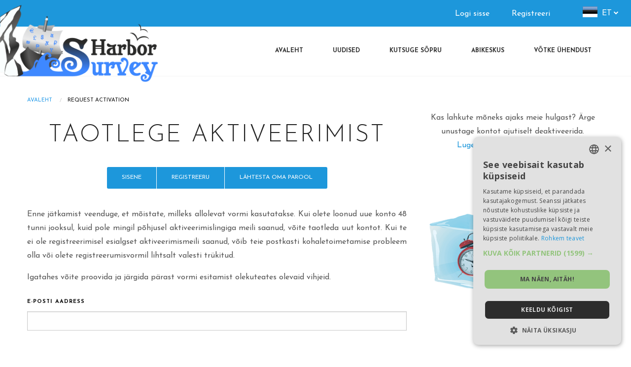

--- FILE ---
content_type: text/html; charset=UTF-8
request_url: https://surveyharbor.com/et/user/request-activation
body_size: 11148
content:
<!DOCTYPE html>
<html lang="et" dir="ltr" prefix="content: http://purl.org/rss/1.0/modules/content/  dc: http://purl.org/dc/terms/  foaf: http://xmlns.com/foaf/0.1/  og: http://ogp.me/ns#  rdfs: http://www.w3.org/2000/01/rdf-schema#  schema: http://schema.org/  sioc: http://rdfs.org/sioc/ns#  sioct: http://rdfs.org/sioc/types#  skos: http://www.w3.org/2004/02/skos/core#  xsd: http://www.w3.org/2001/XMLSchema# ">
  <head>
    <meta charset="utf-8" />
<link rel="canonical" href="https://surveyharbor.com/et/user/request-activation" />
<link rel="alternate" hreflang="x-default" href="https://surveyharbor.com/en/user/request-activation" />
<meta name="theme-color" content="#1d97db" />
<meta property="og:site_name" content="Survey Harbor" />
<meta property="og:type" content="website" />
<meta property="og:title" content="Rääkige ja saage tasu!" />
<meta property="og:description" content="Ainult kaks minutit liitumiseks ja alustamiseks! Survey Harbor pakub tasulisi veebiküsitlusi inimestele üle kogu maailma. Jagage oma arvamust olulisest ja mõjutage globaalseid ja kohalikke trende." />
<meta property="og:image" content="https://surveyharbor.com/sites/default/files/files/sh_oglogo.gif" />
<meta property="og:image:type" content="image/gif" />
<meta property="og:image:alt" content="Ametlik surveyharbor.com logotüüp" />
<meta name="Generator" content="Drupal 9 (https://www.drupal.org)" />
<meta name="MobileOptimized" content="width" />
<meta name="HandheldFriendly" content="true" />
<meta name="viewport" content="width=device-width, initial-scale=1.0" />
<script src="https://www.recaptcha.net/recaptcha/api.js?hl=et" async defer></script>
<link rel="icon" href="/sites/default/files/favicon.ico" type="image/vnd.microsoft.icon" />

    <title>Taotlege aktiveerimist - Survey Harbor</title>
    <link rel="stylesheet" media="all" href="/sites/default/files/css/css_-BBALEyVZBYEf_rTlfWDmAnyc0TGNQPXqbEyLQTlimQ.css" />
<link rel="stylesheet" media="all" href="/sites/default/files/css/css__Ljvvs8WiazScEjgnxLY2iETdfvMLp83IGdL56GxwoI.css" />
<link rel="stylesheet" media="all" href="https://maxcdn.bootstrapcdn.com/font-awesome/4.7.0/css/font-awesome.min.css" />
<link rel="stylesheet" media="all" href="https://fonts.googleapis.com/css?family=Josefin+Sans:300,400,700,900" />
<link rel="stylesheet" media="all" href="https://fonts.googleapis.com/css?family=Open+Sans:300,400,700,900" />

    <script src="/themes/contrib/omni_consultancy/js/vendor/scrollreveal.min.js?v=9.5.9"></script>
<script src="/themes/contrib/omni_consultancy/js/vendor/scroll.js?v=9.5.9"></script>
<script src="https://cdn.cookie-script.com/s/6cc16f5def09f7df796f6b240e0bab94.js" async charset="UTF-8"></script>
<script src="https://www.googletagmanager.com/gtag/js?id=G-63SQRVE1Y3" async></script>
<script src="/googletag.js?v=4"></script>
<script src="https://pagead2.googlesyndication.com/pagead/js/adsbygoogle.js?client=ca-pub-9157644857207799" async crossorigin="anonymous"></script>

  </head>
  <body class="sidebar-secondary path-user page-user">    
    <a href="#main-content" class="visually-hidden focusable">
      Liigu edasi põhisisu juurde
    </a>
    
      <div class="dialog-off-canvas-main-canvas" data-off-canvas-main-canvas>
    <div class="off-canvas-wrapper">
  <div class="off-canvas-wrapper-inner" data-off-canvas-wrapper>
    <div class="off-canvas position-right" id="offCanvas" data-position="right" data-off-canvas>
      <button class="close-button" aria-label="Close menu" type="button" data-close>
        <span aria-hidden="true">&times;</span>
      </button>
              <div id="menu-mobile" class="surveyharbor-menu-mobile">
          <div id="site-search">
            
          </div>
           
<nav role="navigation" aria-labelledby="block-mainnavigationmobile-menu" id="block-mainnavigationmobile">
      
  <h2 id="block-mainnavigationmobile-menu">Main navigation mobile</h2>
  

        
              <ul class="vertical menu">
              <li>        
                  <a href="/et" data-drupal-link-system-path="&lt;front&gt;">Avaleht</a>
              </li>
          <li>        
                  <a href="/et/news" data-drupal-link-system-path="news">Uudised</a>
              </li>
          <li>        
                  <a href="/et/refer-people" data-drupal-link-system-path="node/36">Kutsuge sõpru</a>
              </li>
          <li>        
                  <a href="/et/faq" data-drupal-link-system-path="faq">Abikeskus</a>
              </li>
          <li>        
                  <a href="/et/contact-info" data-drupal-link-system-path="contact-info">Võtke ühendust</a>
              </li>
          <li>        
                  <a href="/et/user/login" class="anonymous-only" data-drupal-link-system-path="user/login">Logi sisse</a>
              </li>
          <li>        
                  <a href="/et/user/register" class="anonymous-only" data-drupal-link-system-path="user/register">Konto loomine</a>
              </li>
        </ul>
  


  </nav>

          <div id="social-media" class="text-center">
            
          </div>
        </div>
          </div>
    <div class="off-canvas-content" data-off-canvas-content>
      <div id="preloader">
        <div id="status">
          <div class="ball-grid-pulse">
            <div></div>
            <div></div>
            <div></div>
            <div></div>
            <div></div>
            <div></div>
            <div></div>
            <div></div>
            <div></div>
          </div>
        </div>
      </div>
      <div id="page">
        <div id="header-wrapper" class="header-wrapper">
          <header id="header" data-sticky-container>
            <div class="inner" data-sticky data-sticky-on="medium" data-margin-top="0" data-top-anchor="1" data-btm-anchor="main:bottom">
                                <div id="page-top-before" class="clearfix">
                  <div class="float-right">
                     
<nav role="navigation" aria-labelledby="block-authorizationmenu-menu" id="block-authorizationmenu">
            
  <h2 class="visually-hidden" id="block-authorizationmenu-menu">Authorization menu</h2>
  

        
              <ul class="vertical menu">
              <li>
        <a href="/et/user/login" data-drupal-link-system-path="user/login">Logi sisse</a>
              </li>
          <li>
        <a href="/et/user/register" data-drupal-link-system-path="user/register">Registreeri</a>
              </li>
        </ul>
  


  </nav>
 
 

<div id="block-languageswitcher" class="block block-language language-blocklanguage-interface language-switcher-language-url">
  <div class="inner">
    
        
          <div class="content clearfix">
        <div class="f32 dropdown-container"><a id="lang-toggle-link" class="toggle-link flag et" href="#">et</a><ul class="dropdown-content"><li hreflang="en" data-drupal-link-system-path="user/request-activation" class="en">
        <a href="/en/user/request-activation" class="language-link" hreflang="en" data-drupal-link-system-path="user/request-activation">English</a></li><li hreflang="et" data-drupal-link-system-path="user/request-activation" class="et is-active">
        <a href="/et/user/request-activation" class="language-link is-active" hreflang="et" data-drupal-link-system-path="user/request-activation">Eesti keel</a></li><li hreflang="es" data-drupal-link-system-path="user/request-activation" class="es">
        <a href="/es/user/request-activation" class="language-link" hreflang="es" data-drupal-link-system-path="user/request-activation">Español</a></li><li hreflang="de" data-drupal-link-system-path="user/request-activation" class="de">
        <a href="/de/user/request-activation" class="language-link" hreflang="de" data-drupal-link-system-path="user/request-activation">Deutsch</a></li><li hreflang="pl" data-drupal-link-system-path="user/request-activation" class="pl">
        <a href="/pl/user/request-activation" class="language-link" hreflang="pl" data-drupal-link-system-path="user/request-activation">Polski</a></li><li hreflang="pt" data-drupal-link-system-path="user/request-activation" class="pt">
        <a href="/pt/user/request-activation" class="language-link" hreflang="pt" data-drupal-link-system-path="user/request-activation">Portuguese</a></li><li hreflang="ru" data-drupal-link-system-path="user/request-activation" class="ru">
        <a href="/ru/user/request-activation" class="language-link" hreflang="ru" data-drupal-link-system-path="user/request-activation">Русский</a></li><li hreflang="uk" data-drupal-link-system-path="user/request-activation" class="uk">
        <a href="/uk/user/request-activation" class="language-link" hreflang="uk" data-drupal-link-system-path="user/request-activation">Українська</a></li></ul></div>

      </div>
      </div>
</div>
                  </div>
                </div>
                            <div class="expanded row collapse">
                <div id="site-info" class="medium-6 large-3 column">
                  <div>
                                           
  <div class="site-logo">
    <a href="/et" title="Avaleht" rel="home">
      <img src="/themes/custom/omni_subtheme/logo_1.png" alt="Avaleht" />
    </a>
  </div>

                                      </div>
                </div>
                                  <div id="menu-primary" class="large-9 column show-for-large text-center">
                     
<nav role="navigation" aria-labelledby="block-mainnavigation-menu" id="block-mainnavigation">
            
  <h2 class="visually-hidden" id="block-mainnavigation-menu">Main navigation</h2>
  

         

              <ul class="dropdown menu align-right" data-dropdown-menu>
                    <li class="menu-item">
        <a href="/et/contact-info" data-drupal-link-system-path="contact-info">Võtke ühendust</a>
              </li>
                <li class="menu-item">
        <a href="/et/faq" data-drupal-link-system-path="faq">Abikeskus</a>
              </li>
                <li class="menu-item">
        <a href="/et/refer-people" data-drupal-link-system-path="node/36">Kutsuge sõpru</a>
              </li>
                <li class="menu-item">
        <a href="/et/news" data-drupal-link-system-path="news">Uudised</a>
              </li>
                <li class="menu-item">
        <a href="/et" data-drupal-link-system-path="&lt;front&gt;">Avaleht</a>
              </li>
        </ul>
  


  </nav>

                  </div>
                                <div id="menu-mobile-button" class="hide-for-large">
                  <button type="button" data-toggle="offCanvas"></button>
                </div>
              </div>
            </div>
          </header>
        </div>
                <div id="main">
                      <div id="highlight">
               
<div data-drupal-messages-fallback class="hidden"></div>

            </div>
                                          <div id="main-middle">
              <div class="row">
                <div id="primary" class="large-8 column">
                                       
 
  <div id="breadcrumb">
    <nav aria-label="You are here:" aria-labelledby="system-breadcrumb" role="navigation">
      <h2 class="visually-hidden">Leivapuru</h2>
      <ul class="breadcrumbs">
              <li>
                      <a href="/et">Avaleht</a>
                  </li>
              <li>
                      request activation
                  </li>
            </ul>
    </nav>
  </div>

                                    <div id="content" class="clearfix">
                     
 
 

  <h1 id="content-title">Taotlege aktiveerimist</h1>

 
<div id="content-tab" class="text-center uppercase">
   
    <h2 class="visually-hidden">Peasakid</h2>
    <ul class="menu primary clearfix"><li><a href="/et/user/login" data-drupal-link-system-path="user/login">Sisene</a></li>
<li><a href="/et/user/register" data-drupal-link-system-path="user/register">Registreeru</a></li>
<li><a href="/et/user/password" data-drupal-link-system-path="user/password">Lähtesta oma parool</a></li>
</ul> 
    </div> 
 

<div id="block-requestactivationmanual" class="block block-block-content block-content07dc2f48-c056-40c6-8b7f-65a9f519e0cf ">
  <div class="inner">
    
        
          <div class="content clearfix">
        
            <div><p class="text-align-justify">Enne jätkamist veenduge, et mõistate, milleks allolevat vormi kasutatakse. Kui olete loonud uue konto 48 tunni jooksul, kuid pole mingil põhjusel aktiveerimislingiga meili saanud, võite taotleda uut kontot. Kui te ei ole registreerimisel esialgset aktiveerimismeili saanud, võib teie postkasti kohaletoimetamise probleem olla või olete registreerumisvormil lihtsalt valesti trükitud.</p>

<p class="text-align-justify">Igatahes võite proovida ja järgida pärast vormi esitamist olekuteates olevaid vihjeid.</p>
</div>
      
      </div>
      </div>
</div><form class="request-activation-form" data-drupal-selector="request-activation-form" action="/et/user/request-activation" method="post" id="request-activation-form" accept-charset="UTF-8">
  <div class="js-form-item form-item js-form-type-email form-item-user-email js-form-item-user-email">
      <label for="edit-user-email" class="js-form-required form-required">E-posti aadress</label>
        <input data-drupal-selector="edit-user-email" type="email" id="edit-user-email" name="user_email" value="" size="60" maxlength="254" class="form-email required" required="required" aria-required="true" />

        </div>
    <div  data-drupal-selector="edit-captcha" class="captcha"><input data-drupal-selector="edit-captcha-sid" type="hidden" name="captcha_sid" value="12165808" />
<input data-drupal-selector="edit-captcha-token" type="hidden" name="captcha_token" value="4BICIad5SRVpokTHMe2sLXXk8lk9Vfdv2eMvMSls7N4" />
<input data-drupal-selector="edit-captcha-response" type="hidden" name="captcha_response" value="Google no captcha" />
<div class="g-recaptcha" data-sitekey="6Ldzc2YqAAAAAFV347wFbjl-Tmtg7ylHojhGgKCX" data-theme="light" data-type="image"></div><input data-drupal-selector="edit-captcha-cacheable" type="hidden" name="captcha_cacheable" value="1" />
</div>
<input data-drupal-selector="edit-submit" type="submit" id="edit-submit" name="op" value="Kinnitage konto" class="button js-form-submit form-submit" />
<input autocomplete="off" data-drupal-selector="form-4j-b13e9hmtxkhog6fr0fsc46ib7ff3r-qupr1wrohi" type="hidden" name="form_build_id" value="form-4J_b13E9hmTxkHOg6fr0fsc46Ib7ff3R-QuPr1WROhI" />
<input data-drupal-selector="edit-request-activation-form" type="hidden" name="form_id" value="request_activation_form" />

</form>

                  </div>
                </div>
                                  <div id="secondary" class="large-4 column sidebar">
                    <div class="inner">
                       
 
 

<div id="block-views-block-sidebar-advice-block-1" class="block block-views views-blocksidebar-advice-block-1 views-element-container">
  <div class="inner">
    
        
          <div class="content clearfix">
        <div><div class="sidebar-advice-view-rows js-view-dom-id-720a8f767019ed1cacf3ea32b6ee6aeb99761d8a6bbaa977a8a0b67c94c795e4">
  
  
  

  
  
  

    <div class="skin-default">
    
    <div id="views_slideshow_cycle_main_sidebar_advice-block_1" class="views_slideshow_cycle_main views_slideshow_main">
    <div id="views_slideshow_cycle_teaser_section_sidebar_advice-block_1"  class="views_slideshow_cycle_teaser_section">
     <div id="views_slideshow_cycle_div_sidebar_advice-block_1_0"  class="views_slideshow_cycle_slide views_slideshow_slide views-row-1 views-row-odd">
      <div  class="views-row views-row-0 views-row-odd views-row-first sidebar-advice-view-rows">
  <div class="views-field views-field-body"><div class="field-content"><p class="text-align-center">Kas lahkute mõneks ajaks meie hulgast? Ärge unustage kontot ajutiselt deaktiveerida. <a href="/et/faq12">Lugege siit</a>, miks see oluline on.</p>
<img alt="unerežiim" data-entity-type="file" data-entity-uuid="1ed6fccc-a68d-44f2-ac47-7cba85389846" src="/sites/default/files/inline-images/sleepmode.png" class="align-center" width="400" height="325" loading="lazy" /></div></div>
</div>

  </div>

     <div id="views_slideshow_cycle_div_sidebar_advice-block_1_1"  class="views_slideshow_cycle_slide views_slideshow_slide views-row-2 views_slideshow_cycle_hidden views-row-even">
      <div  class="views-row views-row-1 views-row-even sidebar-advice-view-rows">
  <div class="views-field views-field-body"><div class="field-content"><p class="text-align-center">Kas lahkute mõneks ajaks meie hulgast? Ärge unustage kontot ajutiselt deaktiveerida. <a href="/et/faq12">Lugege siit</a>, miks see oluline on.</p>
<img alt="unerežiim" data-entity-type="file" data-entity-uuid="1ed6fccc-a68d-44f2-ac47-7cba85389846" src="/sites/default/files/inline-images/sleepmode.png" class="align-center" width="400" height="325" loading="lazy" /></div></div>
</div>

  </div>

     <div id="views_slideshow_cycle_div_sidebar_advice-block_1_2"  class="views_slideshow_cycle_slide views_slideshow_slide views-row-3 views_slideshow_cycle_hidden views-row-odd">
      <div  class="views-row views-row-2 views-row-odd sidebar-advice-view-rows">
  <div class="views-field views-field-body"><div class="field-content"><p class="text-align-center">Kas lahkute mõneks ajaks meie hulgast? Ärge unustage kontot ajutiselt deaktiveerida. <a href="/et/faq12">Lugege siit</a>, miks see oluline on.</p>
<img alt="unerežiim" data-entity-type="file" data-entity-uuid="1ed6fccc-a68d-44f2-ac47-7cba85389846" src="/sites/default/files/inline-images/sleepmode.png" class="align-center" width="400" height="325" loading="lazy" /></div></div>
</div>

  </div>

     <div id="views_slideshow_cycle_div_sidebar_advice-block_1_3"  class="views_slideshow_cycle_slide views_slideshow_slide views-row-4 views_slideshow_cycle_hidden views-row-even">
      <div  class="views-row views-row-3 views-row-even sidebar-advice-view-rows">
  <div class="views-field views-field-body"><div class="field-content"><p class="text-align-center">Kas lahkute mõneks ajaks meie hulgast? Ärge unustage kontot ajutiselt deaktiveerida. <a href="/et/faq12">Lugege siit</a>, miks see oluline on.</p>
<img alt="unerežiim" data-entity-type="file" data-entity-uuid="1ed6fccc-a68d-44f2-ac47-7cba85389846" src="/sites/default/files/inline-images/sleepmode.png" class="align-center" width="400" height="325" loading="lazy" /></div></div>
</div>

  </div>

     <div id="views_slideshow_cycle_div_sidebar_advice-block_1_4"  class="views_slideshow_cycle_slide views_slideshow_slide views-row-5 views_slideshow_cycle_hidden views-row-odd">
      <div  class="views-row views-row-4 views-row-odd sidebar-advice-view-rows">
  <div class="views-field views-field-body"><div class="field-content"><p class="text-align-center">Kas lahkute mõneks ajaks meie hulgast? Ärge unustage kontot ajutiselt deaktiveerida. <a href="/et/faq12">Lugege siit</a>, miks see oluline on.</p>
<img alt="unerežiim" data-entity-type="file" data-entity-uuid="1ed6fccc-a68d-44f2-ac47-7cba85389846" src="/sites/default/files/inline-images/sleepmode.png" class="align-center" width="400" height="325" loading="lazy" /></div></div>
</div>

  </div>

     <div id="views_slideshow_cycle_div_sidebar_advice-block_1_5"  class="views_slideshow_cycle_slide views_slideshow_slide views-row-6 views_slideshow_cycle_hidden views-row-even">
      <div  class="views-row views-row-5 views-row-even sidebar-advice-view-rows">
  <div class="views-field views-field-body"><div class="field-content"><p class="text-align-center">Kas lahkute mõneks ajaks meie hulgast? Ärge unustage kontot ajutiselt deaktiveerida. <a href="/et/faq12">Lugege siit</a>, miks see oluline on.</p>
<img alt="unerežiim" data-entity-type="file" data-entity-uuid="1ed6fccc-a68d-44f2-ac47-7cba85389846" src="/sites/default/files/inline-images/sleepmode.png" class="align-center" width="400" height="325" loading="lazy" /></div></div>
</div>

  </div>

     <div id="views_slideshow_cycle_div_sidebar_advice-block_1_6"  class="views_slideshow_cycle_slide views_slideshow_slide views-row-7 views_slideshow_cycle_hidden views-row-odd">
      <div  class="views-row views-row-6 views-row-odd sidebar-advice-view-rows">
  <div class="views-field views-field-body"><div class="field-content"><p class="text-align-center">Kas lahkute mõneks ajaks meie hulgast? Ärge unustage kontot ajutiselt deaktiveerida. <a href="/et/faq12">Lugege siit</a>, miks see oluline on.</p>
<img alt="unerežiim" data-entity-type="file" data-entity-uuid="1ed6fccc-a68d-44f2-ac47-7cba85389846" src="/sites/default/files/inline-images/sleepmode.png" class="align-center" width="400" height="325" loading="lazy" /></div></div>
</div>

  </div>

     <div id="views_slideshow_cycle_div_sidebar_advice-block_1_7"  class="views_slideshow_cycle_slide views_slideshow_slide views-row-8 views_slideshow_cycle_hidden views-row-even">
      <div  class="views-row views-row-7 views-row-even sidebar-advice-view-rows">
  <div class="views-field views-field-body"><div class="field-content"><p class="text-align-center">Kas küsitlus katkestati selle lõppemise ajal? Pole paanikat, palun. <a href="/et/faq11">Lugege seda esmalt</a>.</p>
<img alt="küsitluse lõpetamine nurjus" data-entity-type="file" data-entity-uuid="8445e388-2769-4720-b87f-96b4a2a1e279" src="/sites/default/files/inline-images/surveyerror.png" class="align-center" width="300" height="260" loading="lazy" /></div></div>
</div>

  </div>

     <div id="views_slideshow_cycle_div_sidebar_advice-block_1_8"  class="views_slideshow_cycle_slide views_slideshow_slide views-row-9 views_slideshow_cycle_hidden views-row-odd">
      <div  class="views-row views-row-8 views-row-odd sidebar-advice-view-rows">
  <div class="views-field views-field-body"><div class="field-content"><p class="text-align-center">Kas küsitlus katkestati selle lõppemise ajal? Pole paanikat, palun. <a href="/et/faq11">Lugege seda esmalt</a>.</p>
<img alt="küsitluse lõpetamine nurjus" data-entity-type="file" data-entity-uuid="8445e388-2769-4720-b87f-96b4a2a1e279" src="/sites/default/files/inline-images/surveyerror.png" class="align-center" width="300" height="260" loading="lazy" /></div></div>
</div>

  </div>

     <div id="views_slideshow_cycle_div_sidebar_advice-block_1_9"  class="views_slideshow_cycle_slide views_slideshow_slide views-row-10 views_slideshow_cycle_hidden views-row-even">
      <div  class="views-row views-row-9 views-row-even sidebar-advice-view-rows">
  <div class="views-field views-field-body"><div class="field-content"><p class="text-align-center">Kas küsitlus katkestati selle lõppemise ajal? Pole paanikat, palun. <a href="/et/faq11">Lugege seda esmalt</a>.</p>
<img alt="küsitluse lõpetamine nurjus" data-entity-type="file" data-entity-uuid="8445e388-2769-4720-b87f-96b4a2a1e279" src="/sites/default/files/inline-images/surveyerror.png" class="align-center" width="300" height="260" loading="lazy" /></div></div>
</div>

  </div>

     <div id="views_slideshow_cycle_div_sidebar_advice-block_1_10"  class="views_slideshow_cycle_slide views_slideshow_slide views-row-11 views_slideshow_cycle_hidden views-row-odd">
      <div  class="views-row views-row-10 views-row-odd sidebar-advice-view-rows">
  <div class="views-field views-field-body"><div class="field-content"><p class="text-align-center">Kas küsitlus katkestati selle lõppemise ajal? Pole paanikat, palun. <a href="/et/faq11">Lugege seda esmalt</a>.</p>
<img alt="küsitluse lõpetamine nurjus" data-entity-type="file" data-entity-uuid="8445e388-2769-4720-b87f-96b4a2a1e279" src="/sites/default/files/inline-images/surveyerror.png" class="align-center" width="300" height="260" loading="lazy" /></div></div>
</div>

  </div>

     <div id="views_slideshow_cycle_div_sidebar_advice-block_1_11"  class="views_slideshow_cycle_slide views_slideshow_slide views-row-12 views_slideshow_cycle_hidden views-row-even">
      <div  class="views-row views-row-11 views-row-even sidebar-advice-view-rows">
  <div class="views-field views-field-body"><div class="field-content"><p class="text-align-center">Kas küsitlus katkestati selle lõppemise ajal? Pole paanikat, palun. <a href="/et/faq11">Lugege seda esmalt</a>.</p>
<img alt="küsitluse lõpetamine nurjus" data-entity-type="file" data-entity-uuid="8445e388-2769-4720-b87f-96b4a2a1e279" src="/sites/default/files/inline-images/surveyerror.png" class="align-center" width="300" height="260" loading="lazy" /></div></div>
</div>

  </div>

     <div id="views_slideshow_cycle_div_sidebar_advice-block_1_12"  class="views_slideshow_cycle_slide views_slideshow_slide views-row-13 views_slideshow_cycle_hidden views-row-odd">
      <div  class="views-row views-row-12 views-row-odd sidebar-advice-view-rows">
  <div class="views-field views-field-body"><div class="field-content"><p class="text-align-center">Kas küsitlus katkestati selle lõppemise ajal? Pole paanikat, palun. <a href="/et/faq11">Lugege seda esmalt</a>.</p>
<img alt="küsitluse lõpetamine nurjus" data-entity-type="file" data-entity-uuid="8445e388-2769-4720-b87f-96b4a2a1e279" src="/sites/default/files/inline-images/surveyerror.png" class="align-center" width="300" height="260" loading="lazy" /></div></div>
</div>

  </div>

     <div id="views_slideshow_cycle_div_sidebar_advice-block_1_13"  class="views_slideshow_cycle_slide views_slideshow_slide views-row-14 views_slideshow_cycle_hidden views-row-even">
      <div  class="views-row views-row-13 views-row-even sidebar-advice-view-rows">
  <div class="views-field views-field-body"><div class="field-content"><p class="text-align-center">Kas küsitlus katkestati selle lõppemise ajal? Pole paanikat, palun. <a href="/et/faq11">Lugege seda esmalt</a>.</p>
<img alt="küsitluse lõpetamine nurjus" data-entity-type="file" data-entity-uuid="8445e388-2769-4720-b87f-96b4a2a1e279" src="/sites/default/files/inline-images/surveyerror.png" class="align-center" width="300" height="260" loading="lazy" /></div></div>
</div>

  </div>

     <div id="views_slideshow_cycle_div_sidebar_advice-block_1_14"  class="views_slideshow_cycle_slide views_slideshow_slide views-row-15 views_slideshow_cycle_hidden views-row-odd">
      <div  class="views-row views-row-14 views-row-odd sidebar-advice-view-rows">
  <div class="views-field views-field-body"><div class="field-content"><p class="text-align-center">Kas satute sellele lehele liiga sageli? Probleemi <a href="/et/faq8">kirjeldatakse siin</a>.</p>
<img alt="küsitlus ebaõnnestus" data-entity-type="file" data-entity-uuid="1c927561-d81c-4080-be68-8a866e839c5f" src="/sites/default/files/inline-images/surveyunsuccess.png" class="align-center" width="400" height="378" loading="lazy" /></div></div>
</div>

  </div>

     <div id="views_slideshow_cycle_div_sidebar_advice-block_1_15"  class="views_slideshow_cycle_slide views_slideshow_slide views-row-16 views_slideshow_cycle_hidden views-row-even">
      <div  class="views-row views-row-15 views-row-even sidebar-advice-view-rows">
  <div class="views-field views-field-body"><div class="field-content"><p class="text-align-center">Kas satute sellele lehele liiga sageli? Probleemi <a href="/et/faq8">kirjeldatakse siin</a>.</p>
<img alt="küsitlus ebaõnnestus" data-entity-type="file" data-entity-uuid="1c927561-d81c-4080-be68-8a866e839c5f" src="/sites/default/files/inline-images/surveyunsuccess.png" class="align-center" width="400" height="378" loading="lazy" /></div></div>
</div>

  </div>

     <div id="views_slideshow_cycle_div_sidebar_advice-block_1_16"  class="views_slideshow_cycle_slide views_slideshow_slide views-row-17 views_slideshow_cycle_hidden views-row-odd">
      <div  class="views-row views-row-16 views-row-odd sidebar-advice-view-rows">
  <div class="views-field views-field-body"><div class="field-content"><p class="text-align-center">Kas satute sellele lehele liiga sageli? Probleemi <a href="/et/faq8">kirjeldatakse siin</a>.</p>
<img alt="küsitlus ebaõnnestus" data-entity-type="file" data-entity-uuid="1c927561-d81c-4080-be68-8a866e839c5f" src="/sites/default/files/inline-images/surveyunsuccess.png" class="align-center" width="400" height="378" loading="lazy" /></div></div>
</div>

  </div>

     <div id="views_slideshow_cycle_div_sidebar_advice-block_1_17"  class="views_slideshow_cycle_slide views_slideshow_slide views-row-18 views_slideshow_cycle_hidden views-row-even">
      <div  class="views-row views-row-17 views-row-even sidebar-advice-view-rows">
  <div class="views-field views-field-body"><div class="field-content"><p class="text-align-center">Kas satute sellele lehele liiga sageli? Probleemi <a href="/et/faq8">kirjeldatakse siin</a>.</p>
<img alt="küsitlus ebaõnnestus" data-entity-type="file" data-entity-uuid="1c927561-d81c-4080-be68-8a866e839c5f" src="/sites/default/files/inline-images/surveyunsuccess.png" class="align-center" width="400" height="378" loading="lazy" /></div></div>
</div>

  </div>

     <div id="views_slideshow_cycle_div_sidebar_advice-block_1_18"  class="views_slideshow_cycle_slide views_slideshow_slide views-row-19 views_slideshow_cycle_hidden views-row-odd">
      <div  class="views-row views-row-18 views-row-odd sidebar-advice-view-rows">
  <div class="views-field views-field-body"><div class="field-content"><p class="text-align-center">Kas satute sellele lehele liiga sageli? Probleemi <a href="/et/faq8">kirjeldatakse siin</a>.</p>
<img alt="küsitlus ebaõnnestus" data-entity-type="file" data-entity-uuid="1c927561-d81c-4080-be68-8a866e839c5f" src="/sites/default/files/inline-images/surveyunsuccess.png" class="align-center" width="400" height="378" loading="lazy" /></div></div>
</div>

  </div>

     <div id="views_slideshow_cycle_div_sidebar_advice-block_1_19"  class="views_slideshow_cycle_slide views_slideshow_slide views-row-20 views_slideshow_cycle_hidden views-row-even">
      <div  class="views-row views-row-19 views-row-even sidebar-advice-view-rows">
  <div class="views-field views-field-body"><div class="field-content"><p class="text-align-center">Kas satute sellele lehele liiga sageli? Probleemi <a href="/et/faq8">kirjeldatakse siin</a>.</p>
<img alt="küsitlus ebaõnnestus" data-entity-type="file" data-entity-uuid="1c927561-d81c-4080-be68-8a866e839c5f" src="/sites/default/files/inline-images/surveyunsuccess.png" class="align-center" width="400" height="378" loading="lazy" /></div></div>
</div>

  </div>

     <div id="views_slideshow_cycle_div_sidebar_advice-block_1_20"  class="views_slideshow_cycle_slide views_slideshow_slide views-row-21 views_slideshow_cycle_hidden views-row-odd">
      <div  class="views-row views-row-20 views-row-odd sidebar-advice-view-rows">
  <div class="views-field views-field-body"><div class="field-content"><p class="text-align-center">Kas satute sellele lehele liiga sageli? Probleemi <a href="/et/faq8">kirjeldatakse siin</a>.</p>
<img alt="küsitlus ebaõnnestus" data-entity-type="file" data-entity-uuid="1c927561-d81c-4080-be68-8a866e839c5f" src="/sites/default/files/inline-images/surveyunsuccess.png" class="align-center" width="400" height="378" loading="lazy" /></div></div>
</div>

  </div>

     <div id="views_slideshow_cycle_div_sidebar_advice-block_1_21"  class="views_slideshow_cycle_slide views_slideshow_slide views-row-22 views_slideshow_cycle_hidden views-row-even">
      <div  class="views-row views-row-21 views-row-even sidebar-advice-view-rows">
  <div class="views-field views-field-body"><div class="field-content"><p class="text-align-center">Küsitlus osutus võõrkeelseks või te ei räägi selle riigi ametlikku keelt, kus te elate? <a href="/et/faq13">Vt seda artiklit</a>.</p>
<img alt="võõrkeel" data-entity-type="file" data-entity-uuid="566e140f-20c1-431a-800d-68940ae48305" src="/sites/default/files/inline-images/lingvaissues.png" class="align-center" width="400" height="186" loading="lazy" /></div></div>
</div>

  </div>

     <div id="views_slideshow_cycle_div_sidebar_advice-block_1_22"  class="views_slideshow_cycle_slide views_slideshow_slide views-row-23 views_slideshow_cycle_hidden views-row-odd">
      <div  class="views-row views-row-22 views-row-odd sidebar-advice-view-rows">
  <div class="views-field views-field-body"><div class="field-content"><p class="text-align-center">Küsitlus osutus võõrkeelseks või te ei räägi selle riigi ametlikku keelt, kus te elate? <a href="/et/faq13">Vt seda artiklit</a>.</p>
<img alt="võõrkeel" data-entity-type="file" data-entity-uuid="566e140f-20c1-431a-800d-68940ae48305" src="/sites/default/files/inline-images/lingvaissues.png" class="align-center" width="400" height="186" loading="lazy" /></div></div>
</div>

  </div>

     <div id="views_slideshow_cycle_div_sidebar_advice-block_1_23"  class="views_slideshow_cycle_slide views_slideshow_slide views-row-24 views_slideshow_cycle_hidden views-row-even">
      <div  class="views-row views-row-23 views-row-even sidebar-advice-view-rows">
  <div class="views-field views-field-body"><div class="field-content"><p class="text-align-center">Küsitlus osutus võõrkeelseks või te ei räägi selle riigi ametlikku keelt, kus te elate? <a href="/et/faq13">Vt seda artiklit</a>.</p>
<img alt="võõrkeel" data-entity-type="file" data-entity-uuid="566e140f-20c1-431a-800d-68940ae48305" src="/sites/default/files/inline-images/lingvaissues.png" class="align-center" width="400" height="186" loading="lazy" /></div></div>
</div>

  </div>

     <div id="views_slideshow_cycle_div_sidebar_advice-block_1_24"  class="views_slideshow_cycle_slide views_slideshow_slide views-row-25 views_slideshow_cycle_hidden views-row-odd">
      <div  class="views-row views-row-24 views-row-odd sidebar-advice-view-rows">
  <div class="views-field views-field-body"><div class="field-content"><p class="text-align-center">Küsitlus osutus võõrkeelseks või te ei räägi selle riigi ametlikku keelt, kus te elate? <a href="/et/faq13">Vt seda artiklit</a>.</p>
<img alt="võõrkeel" data-entity-type="file" data-entity-uuid="566e140f-20c1-431a-800d-68940ae48305" src="/sites/default/files/inline-images/lingvaissues.png" class="align-center" width="400" height="186" loading="lazy" /></div></div>
</div>

  </div>

     <div id="views_slideshow_cycle_div_sidebar_advice-block_1_25"  class="views_slideshow_cycle_slide views_slideshow_slide views-row-26 views_slideshow_cycle_hidden views-row-even">
      <div  class="views-row views-row-25 views-row-even sidebar-advice-view-rows">
  <div class="views-field views-field-body"><div class="field-content"><p class="text-align-center">Küsitlus osutus võõrkeelseks või te ei räägi selle riigi ametlikku keelt, kus te elate? <a href="/et/faq13">Vt seda artiklit</a>.</p>
<img alt="võõrkeel" data-entity-type="file" data-entity-uuid="566e140f-20c1-431a-800d-68940ae48305" src="/sites/default/files/inline-images/lingvaissues.png" class="align-center" width="400" height="186" loading="lazy" /></div></div>
</div>

  </div>

     <div id="views_slideshow_cycle_div_sidebar_advice-block_1_26"  class="views_slideshow_cycle_slide views_slideshow_slide views-row-27 views_slideshow_cycle_hidden views-row-odd">
      <div  class="views-row views-row-26 views-row-odd sidebar-advice-view-rows">
  <div class="views-field views-field-body"><div class="field-content"><p class="text-align-center">Küsitlus osutus võõrkeelseks või te ei räägi selle riigi ametlikku keelt, kus te elate? <a href="/et/faq13">Vt seda artiklit</a>.</p>
<img alt="võõrkeel" data-entity-type="file" data-entity-uuid="566e140f-20c1-431a-800d-68940ae48305" src="/sites/default/files/inline-images/lingvaissues.png" class="align-center" width="400" height="186" loading="lazy" /></div></div>
</div>

  </div>

     <div id="views_slideshow_cycle_div_sidebar_advice-block_1_27"  class="views_slideshow_cycle_slide views_slideshow_slide views-row-28 views_slideshow_cycle_hidden views-row-even">
      <div  class="views-row views-row-27 views-row-even sidebar-advice-view-rows">
  <div class="views-field views-field-body"><div class="field-content"><p class="text-align-center">Küsitlus osutus võõrkeelseks või te ei räägi selle riigi ametlikku keelt, kus te elate? <a href="/et/faq13">Vt seda artiklit</a>.</p>
<img alt="võõrkeel" data-entity-type="file" data-entity-uuid="566e140f-20c1-431a-800d-68940ae48305" src="/sites/default/files/inline-images/lingvaissues.png" class="align-center" width="400" height="186" loading="lazy" /></div></div>
</div>

  </div>

     <div id="views_slideshow_cycle_div_sidebar_advice-block_1_28"  class="views_slideshow_cycle_slide views_slideshow_slide views-row-29 views_slideshow_cycle_hidden views-row-odd">
      <div  class="views-row views-row-28 views-row-odd sidebar-advice-view-rows">
  <div class="views-field views-field-body"><div class="field-content"><p class="text-align-center">Parim viis uute küsitlusvõimalustega kursis olemiseks on seda veebisaidil kaks korda päevas kontrollida. Me ei kasuta e-posti kutseid kõigi portaalis olevate projektide puhul, seetõttu on ainus võimalus neid kõiki reaalajas saadaolevana näha siinkohal.</p>
<img alt="külastage portaali regulaarselt" data-entity-type="file" data-entity-uuid="ed8e6c64-d852-4a18-826a-f4b80c049031" src="/sites/default/files/inline-images/visitmore.png" class="align-center" width="400" height="334" loading="lazy" /></div></div>
</div>

  </div>

     <div id="views_slideshow_cycle_div_sidebar_advice-block_1_29"  class="views_slideshow_cycle_slide views_slideshow_slide views-row-30 views_slideshow_cycle_hidden views-row-even">
      <div  class="views-row views-row-29 views-row-even sidebar-advice-view-rows">
  <div class="views-field views-field-body"><div class="field-content"><p class="text-align-center">Parim viis uute küsitlusvõimalustega kursis olemiseks on seda veebisaidil kaks korda päevas kontrollida. Me ei kasuta e-posti kutseid kõigi portaalis olevate projektide puhul, seetõttu on ainus võimalus neid kõiki reaalajas saadaolevana näha siinkohal.</p>
<img alt="külastage portaali regulaarselt" data-entity-type="file" data-entity-uuid="ed8e6c64-d852-4a18-826a-f4b80c049031" src="/sites/default/files/inline-images/visitmore.png" class="align-center" width="400" height="334" loading="lazy" /></div></div>
</div>

  </div>

     <div id="views_slideshow_cycle_div_sidebar_advice-block_1_30"  class="views_slideshow_cycle_slide views_slideshow_slide views-row-31 views_slideshow_cycle_hidden views-row-odd">
      <div  class="views-row views-row-30 views-row-odd sidebar-advice-view-rows">
  <div class="views-field views-field-body"><div class="field-content"><p class="text-align-center">Parim viis uute küsitlusvõimalustega kursis olemiseks on seda veebisaidil kaks korda päevas kontrollida. Me ei kasuta e-posti kutseid kõigi portaalis olevate projektide puhul, seetõttu on ainus võimalus neid kõiki reaalajas saadaolevana näha siinkohal.</p>
<img alt="külastage portaali regulaarselt" data-entity-type="file" data-entity-uuid="ed8e6c64-d852-4a18-826a-f4b80c049031" src="/sites/default/files/inline-images/visitmore.png" class="align-center" width="400" height="334" loading="lazy" /></div></div>
</div>

  </div>

     <div id="views_slideshow_cycle_div_sidebar_advice-block_1_31"  class="views_slideshow_cycle_slide views_slideshow_slide views-row-32 views_slideshow_cycle_hidden views-row-even">
      <div  class="views-row views-row-31 views-row-even sidebar-advice-view-rows">
  <div class="views-field views-field-body"><div class="field-content"><p class="text-align-center">Parim viis uute küsitlusvõimalustega kursis olemiseks on seda veebisaidil kaks korda päevas kontrollida. Me ei kasuta e-posti kutseid kõigi portaalis olevate projektide puhul, seetõttu on ainus võimalus neid kõiki reaalajas saadaolevana näha siinkohal.</p>
<img alt="külastage portaali regulaarselt" data-entity-type="file" data-entity-uuid="ed8e6c64-d852-4a18-826a-f4b80c049031" src="/sites/default/files/inline-images/visitmore.png" class="align-center" width="400" height="334" loading="lazy" /></div></div>
</div>

  </div>

     <div id="views_slideshow_cycle_div_sidebar_advice-block_1_32"  class="views_slideshow_cycle_slide views_slideshow_slide views-row-33 views_slideshow_cycle_hidden views-row-odd">
      <div  class="views-row views-row-32 views-row-odd sidebar-advice-view-rows">
  <div class="views-field views-field-body"><div class="field-content"><p class="text-align-center">Parim viis uute küsitlusvõimalustega kursis olemiseks on seda veebisaidil kaks korda päevas kontrollida. Me ei kasuta e-posti kutseid kõigi portaalis olevate projektide puhul, seetõttu on ainus võimalus neid kõiki reaalajas saadaolevana näha siinkohal.</p>
<img alt="külastage portaali regulaarselt" data-entity-type="file" data-entity-uuid="ed8e6c64-d852-4a18-826a-f4b80c049031" src="/sites/default/files/inline-images/visitmore.png" class="align-center" width="400" height="334" loading="lazy" /></div></div>
</div>

  </div>

     <div id="views_slideshow_cycle_div_sidebar_advice-block_1_33"  class="views_slideshow_cycle_slide views_slideshow_slide views-row-34 views_slideshow_cycle_hidden views-row-even">
      <div  class="views-row views-row-33 views-row-even sidebar-advice-view-rows">
  <div class="views-field views-field-body"><div class="field-content"><p class="text-align-center">Parim viis uute küsitlusvõimalustega kursis olemiseks on seda veebisaidil kaks korda päevas kontrollida. Me ei kasuta e-posti kutseid kõigi portaalis olevate projektide puhul, seetõttu on ainus võimalus neid kõiki reaalajas saadaolevana näha siinkohal.</p>
<img alt="külastage portaali regulaarselt" data-entity-type="file" data-entity-uuid="ed8e6c64-d852-4a18-826a-f4b80c049031" src="/sites/default/files/inline-images/visitmore.png" class="align-center" width="400" height="334" loading="lazy" /></div></div>
</div>

  </div>

     <div id="views_slideshow_cycle_div_sidebar_advice-block_1_34"  class="views_slideshow_cycle_slide views_slideshow_slide views-row-35 views_slideshow_cycle_hidden views-row-odd">
      <div  class="views-row views-row-34 views-row-odd sidebar-advice-view-rows">
  <div class="views-field views-field-body"><div class="field-content"><p class="text-align-center">Parim viis uute küsitlusvõimalustega kursis olemiseks on seda veebisaidil kaks korda päevas kontrollida. Me ei kasuta e-posti kutseid kõigi portaalis olevate projektide puhul, seetõttu on ainus võimalus neid kõiki reaalajas saadaolevana näha siinkohal.</p>
<img alt="külastage portaali regulaarselt" data-entity-type="file" data-entity-uuid="ed8e6c64-d852-4a18-826a-f4b80c049031" src="/sites/default/files/inline-images/visitmore.png" class="align-center" width="400" height="334" loading="lazy" /></div></div>
</div>

  </div>

     <div id="views_slideshow_cycle_div_sidebar_advice-block_1_35"  class="views_slideshow_cycle_slide views_slideshow_slide views-row-36 views_slideshow_cycle_hidden views-row-even">
      <div  class="views-row views-row-35 views-row-even sidebar-advice-view-rows">
  <div class="views-field views-field-body"><div class="field-content"><p>Palun pöörake enne küsitluse alustamist nii meilides kui ka veebisaidil tähelepanu lubatud seadmetüüpidele. Näiteks mõned uuringud ei toeta nutitelefone.</p>
<img alt="kontrolli lubatud seadmetüüpe" border="0" data-entity-type="file" data-entity-uuid="a6ee0f3c-b17f-4315-ad28-d314d68cd2c4" src="/sites/default/files/inline-images/allowed_devices.png" class="align-center" width="336" height="186" loading="lazy" /></div></div>
</div>

  </div>

     <div id="views_slideshow_cycle_div_sidebar_advice-block_1_36"  class="views_slideshow_cycle_slide views_slideshow_slide views-row-37 views_slideshow_cycle_hidden views-row-odd">
      <div  class="views-row views-row-36 views-row-odd sidebar-advice-view-rows">
  <div class="views-field views-field-body"><div class="field-content"><p>Palun pöörake enne küsitluse alustamist nii meilides kui ka veebisaidil tähelepanu lubatud seadmetüüpidele. Näiteks mõned uuringud ei toeta nutitelefone.</p>
<img alt="kontrolli lubatud seadmetüüpe" border="0" data-entity-type="file" data-entity-uuid="a6ee0f3c-b17f-4315-ad28-d314d68cd2c4" src="/sites/default/files/inline-images/allowed_devices.png" class="align-center" width="336" height="186" loading="lazy" /></div></div>
</div>

  </div>

     <div id="views_slideshow_cycle_div_sidebar_advice-block_1_37"  class="views_slideshow_cycle_slide views_slideshow_slide views-row-38 views_slideshow_cycle_hidden views-row-even">
      <div  class="views-row views-row-37 views-row-even sidebar-advice-view-rows">
  <div class="views-field views-field-body"><div class="field-content"><p>Palun pöörake enne küsitluse alustamist nii meilides kui ka veebisaidil tähelepanu lubatud seadmetüüpidele. Näiteks mõned uuringud ei toeta nutitelefone.</p>
<img alt="kontrolli lubatud seadmetüüpe" border="0" data-entity-type="file" data-entity-uuid="a6ee0f3c-b17f-4315-ad28-d314d68cd2c4" src="/sites/default/files/inline-images/allowed_devices.png" class="align-center" width="336" height="186" loading="lazy" /></div></div>
</div>

  </div>

     <div id="views_slideshow_cycle_div_sidebar_advice-block_1_38"  class="views_slideshow_cycle_slide views_slideshow_slide views-row-39 views_slideshow_cycle_hidden views-row-odd">
      <div  class="views-row views-row-38 views-row-odd sidebar-advice-view-rows">
  <div class="views-field views-field-body"><div class="field-content"><p>Palun pöörake enne küsitluse alustamist nii meilides kui ka veebisaidil tähelepanu lubatud seadmetüüpidele. Näiteks mõned uuringud ei toeta nutitelefone.</p>
<img alt="kontrolli lubatud seadmetüüpe" border="0" data-entity-type="file" data-entity-uuid="a6ee0f3c-b17f-4315-ad28-d314d68cd2c4" src="/sites/default/files/inline-images/allowed_devices.png" class="align-center" width="336" height="186" loading="lazy" /></div></div>
</div>

  </div>

     <div id="views_slideshow_cycle_div_sidebar_advice-block_1_39"  class="views_slideshow_cycle_slide views_slideshow_slide views-row-40 views_slideshow_cycle_hidden views-row-even">
      <div  class="views-row views-row-39 views-row-even sidebar-advice-view-rows">
  <div class="views-field views-field-body"><div class="field-content"><p>Palun pöörake enne küsitluse alustamist nii meilides kui ka veebisaidil tähelepanu lubatud seadmetüüpidele. Näiteks mõned uuringud ei toeta nutitelefone.</p>
<img alt="kontrolli lubatud seadmetüüpe" border="0" data-entity-type="file" data-entity-uuid="a6ee0f3c-b17f-4315-ad28-d314d68cd2c4" src="/sites/default/files/inline-images/allowed_devices.png" class="align-center" width="336" height="186" loading="lazy" /></div></div>
</div>

  </div>

     <div id="views_slideshow_cycle_div_sidebar_advice-block_1_40"  class="views_slideshow_cycle_slide views_slideshow_slide views-row-41 views_slideshow_cycle_hidden views-row-odd">
      <div  class="views-row views-row-40 views-row-odd sidebar-advice-view-rows">
  <div class="views-field views-field-body"><div class="field-content"><p>Palun pöörake enne küsitluse alustamist nii meilides kui ka veebisaidil tähelepanu lubatud seadmetüüpidele. Näiteks mõned uuringud ei toeta nutitelefone.</p>
<img alt="kontrolli lubatud seadmetüüpe" border="0" data-entity-type="file" data-entity-uuid="a6ee0f3c-b17f-4315-ad28-d314d68cd2c4" src="/sites/default/files/inline-images/allowed_devices.png" class="align-center" width="336" height="186" loading="lazy" /></div></div>
</div>

  </div>

     <div id="views_slideshow_cycle_div_sidebar_advice-block_1_41"  class="views_slideshow_cycle_slide views_slideshow_slide views-row-42 views_slideshow_cycle_hidden views-row-even">
      <div  class="views-row views-row-41 views-row-even sidebar-advice-view-rows">
  <div class="views-field views-field-body"><div class="field-content"><p>Palun pöörake enne küsitluse alustamist nii meilides kui ka veebisaidil tähelepanu lubatud seadmetüüpidele. Näiteks mõned uuringud ei toeta nutitelefone.</p>
<img alt="kontrolli lubatud seadmetüüpe" border="0" data-entity-type="file" data-entity-uuid="a6ee0f3c-b17f-4315-ad28-d314d68cd2c4" src="/sites/default/files/inline-images/allowed_devices.png" class="align-center" width="336" height="186" loading="lazy" /></div></div>
</div>

  </div>

     <div id="views_slideshow_cycle_div_sidebar_advice-block_1_42"  class="views_slideshow_cycle_slide views_slideshow_slide views-row-43 views_slideshow_cycle_hidden views-row-odd">
      <div  class="views-row views-row-42 views-row-odd sidebar-advice-view-rows">
  <div class="views-field views-field-body"><div class="field-content"><p>Sellel, kellel on palju sõpru, on alati rahakott täis! <a href="/et/personal-account/affiliates">Otsige uusi inimesi oma ainulaadse kutselingi abil</a> ja saate nende tegevuse eest tasu.</p>
<img alt="viita rohkem inimesi" border="0" data-entity-type="file" data-entity-uuid="78c8d861-1413-4bb2-98ee-62fc1bdd5fa3" src="/sites/default/files/inline-images/referpeople_slavic.jpg" class="align-center" width="400" height="304" loading="lazy" /></div></div>
</div>

  </div>

     <div id="views_slideshow_cycle_div_sidebar_advice-block_1_43"  class="views_slideshow_cycle_slide views_slideshow_slide views-row-44 views_slideshow_cycle_hidden views-row-even">
      <div  class="views-row views-row-43 views-row-even sidebar-advice-view-rows">
  <div class="views-field views-field-body"><div class="field-content"><p>Sellel, kellel on palju sõpru, on alati rahakott täis! <a href="/et/personal-account/affiliates">Otsige uusi inimesi oma ainulaadse kutselingi abil</a> ja saate nende tegevuse eest tasu.</p>
<img alt="viita rohkem inimesi" border="0" data-entity-type="file" data-entity-uuid="78c8d861-1413-4bb2-98ee-62fc1bdd5fa3" src="/sites/default/files/inline-images/referpeople_slavic.jpg" class="align-center" width="400" height="304" loading="lazy" /></div></div>
</div>

  </div>

     <div id="views_slideshow_cycle_div_sidebar_advice-block_1_44"  class="views_slideshow_cycle_slide views_slideshow_slide views-row-45 views_slideshow_cycle_hidden views-row-odd">
      <div  class="views-row views-row-44 views-row-odd sidebar-advice-view-rows">
  <div class="views-field views-field-body"><div class="field-content"><p>Sellel, kellel on palju sõpru, on alati rahakott täis! <a href="/et/personal-account/affiliates">Otsige uusi inimesi oma ainulaadse kutselingi abil</a> ja saate nende tegevuse eest tasu.</p>
<img alt="viita rohkem inimesi" border="0" data-entity-type="file" data-entity-uuid="78c8d861-1413-4bb2-98ee-62fc1bdd5fa3" src="/sites/default/files/inline-images/referpeople_slavic.jpg" class="align-center" width="400" height="304" loading="lazy" /></div></div>
</div>

  </div>

     <div id="views_slideshow_cycle_div_sidebar_advice-block_1_45"  class="views_slideshow_cycle_slide views_slideshow_slide views-row-46 views_slideshow_cycle_hidden views-row-even">
      <div  class="views-row views-row-45 views-row-even sidebar-advice-view-rows">
  <div class="views-field views-field-body"><div class="field-content"><p>Sellel, kellel on palju sõpru, on alati rahakott täis! <a href="/et/personal-account/affiliates">Otsige uusi inimesi oma ainulaadse kutselingi abil</a> ja saate nende tegevuse eest tasu.</p>
<img alt="viita rohkem inimesi" border="0" data-entity-type="file" data-entity-uuid="78c8d861-1413-4bb2-98ee-62fc1bdd5fa3" src="/sites/default/files/inline-images/referpeople_slavic.jpg" class="align-center" width="400" height="304" loading="lazy" /></div></div>
</div>

  </div>

     <div id="views_slideshow_cycle_div_sidebar_advice-block_1_46"  class="views_slideshow_cycle_slide views_slideshow_slide views-row-47 views_slideshow_cycle_hidden views-row-odd">
      <div  class="views-row views-row-46 views-row-odd sidebar-advice-view-rows">
  <div class="views-field views-field-body"><div class="field-content"><p>Sellel, kellel on palju sõpru, on alati rahakott täis! <a href="/et/personal-account/affiliates">Otsige uusi inimesi oma ainulaadse kutselingi abil</a> ja saate nende tegevuse eest tasu.</p>
<img alt="viita rohkem inimesi" border="0" data-entity-type="file" data-entity-uuid="78c8d861-1413-4bb2-98ee-62fc1bdd5fa3" src="/sites/default/files/inline-images/referpeople_slavic.jpg" class="align-center" width="400" height="304" loading="lazy" /></div></div>
</div>

  </div>

     <div id="views_slideshow_cycle_div_sidebar_advice-block_1_47"  class="views_slideshow_cycle_slide views_slideshow_slide views-row-48 views_slideshow_cycle_hidden views-row-even">
      <div  class="views-row views-row-47 views-row-even sidebar-advice-view-rows">
  <div class="views-field views-field-body"><div class="field-content"><p>Sellel, kellel on palju sõpru, on alati rahakott täis! <a href="/et/personal-account/affiliates">Otsige uusi inimesi oma ainulaadse kutselingi abil</a> ja saate nende tegevuse eest tasu.</p>
<img alt="viita rohkem inimesi" border="0" data-entity-type="file" data-entity-uuid="78c8d861-1413-4bb2-98ee-62fc1bdd5fa3" src="/sites/default/files/inline-images/referpeople_slavic.jpg" class="align-center" width="400" height="304" loading="lazy" /></div></div>
</div>

  </div>

     <div id="views_slideshow_cycle_div_sidebar_advice-block_1_48"  class="views_slideshow_cycle_slide views_slideshow_slide views-row-49 views_slideshow_cycle_hidden views-row-odd">
      <div  class="views-row views-row-48 views-row-odd sidebar-advice-view-rows">
  <div class="views-field views-field-body"><div class="field-content"><p>Sellel, kellel on palju sõpru, on alati rahakott täis! <a href="/et/personal-account/affiliates">Otsige uusi inimesi oma ainulaadse kutselingi abil</a> ja saate nende tegevuse eest tasu.</p>
<img alt="viita rohkem inimesi" border="0" data-entity-type="file" data-entity-uuid="78c8d861-1413-4bb2-98ee-62fc1bdd5fa3" src="/sites/default/files/inline-images/referpeople_slavic.jpg" class="align-center" width="400" height="304" loading="lazy" /></div></div>
</div>

  </div>

     <div id="views_slideshow_cycle_div_sidebar_advice-block_1_49"  class="views_slideshow_cycle_slide views_slideshow_slide views-row-50 views_slideshow_cycle_hidden views-row-even">
      <div  class="views-row views-row-49 views-row-even sidebar-advice-view-rows">
  <div class="views-field views-field-body"><div class="field-content"><p>Muide, meid esitletakse maailma enamikes suhtlusvõrgustikes. Liituge kogukonnaga ja õppige kasulikku teavet ülemaailmsete tarbijatrendide kohta! Samuti saate sõna võtta päeva põletavatel teemadel!</p>

<p align="center"><a href="https://www.facebook.com/surveyharbor" target="_blank"><img alt="küsitlus sadamakogukond facebookis" border="0" data-entity-type="file" data-entity-uuid="d05a67d3-824d-473d-a2ad-eb49d6e0caae" src="/sites/default/files/inline-images/surveyharbor-facebook.png" width="70" height="80" loading="lazy" /></a><a href="https://www.youtube.com/channel/UCRWFqBN-H9OOkJXJF0u2U6w" target="_blank"><img alt="küsitluse sadam youtube'is" border="0" data-entity-type="file" data-entity-uuid="dd37cca0-2166-4270-b196-083f6d6d66e7" src="/sites/default/files/inline-images/surveyharbor-youtube.png" width="70" height="80" loading="lazy" /></a><img alt="surveyyharbor kogukond instagramis" border="0" data-entity-type="file" data-entity-uuid="78b21c6b-f67f-4ee4-beff-cab1ea99d798" src="/sites/default/files/inline-images/surveyharbor-instagram.png" width="70" height="80" loading="lazy" /></p>
</div></div>
</div>

  </div>

     <div id="views_slideshow_cycle_div_sidebar_advice-block_1_50"  class="views_slideshow_cycle_slide views_slideshow_slide views-row-51 views_slideshow_cycle_hidden views-row-odd">
      <div  class="views-row views-row-50 views-row-odd sidebar-advice-view-rows">
  <div class="views-field views-field-body"><div class="field-content"><p>Muide, meid esitletakse maailma enamikes suhtlusvõrgustikes. Liituge kogukonnaga ja õppige kasulikku teavet ülemaailmsete tarbijatrendide kohta! Samuti saate sõna võtta päeva põletavatel teemadel!</p>

<p align="center"><a href="https://www.facebook.com/surveyharbor" target="_blank"><img alt="küsitlus sadamakogukond facebookis" border="0" data-entity-type="file" data-entity-uuid="d05a67d3-824d-473d-a2ad-eb49d6e0caae" src="/sites/default/files/inline-images/surveyharbor-facebook.png" width="70" height="80" loading="lazy" /></a><a href="https://www.youtube.com/channel/UCRWFqBN-H9OOkJXJF0u2U6w" target="_blank"><img alt="küsitluse sadam youtube'is" border="0" data-entity-type="file" data-entity-uuid="dd37cca0-2166-4270-b196-083f6d6d66e7" src="/sites/default/files/inline-images/surveyharbor-youtube.png" width="70" height="80" loading="lazy" /></a><img alt="surveyyharbor kogukond instagramis" border="0" data-entity-type="file" data-entity-uuid="78b21c6b-f67f-4ee4-beff-cab1ea99d798" src="/sites/default/files/inline-images/surveyharbor-instagram.png" width="70" height="80" loading="lazy" /></p>
</div></div>
</div>

  </div>

     <div id="views_slideshow_cycle_div_sidebar_advice-block_1_51"  class="views_slideshow_cycle_slide views_slideshow_slide views-row-52 views_slideshow_cycle_hidden views-row-even">
      <div  class="views-row views-row-51 views-row-even sidebar-advice-view-rows">
  <div class="views-field views-field-body"><div class="field-content"><p>Muide, meid esitletakse maailma enamikes suhtlusvõrgustikes. Liituge kogukonnaga ja õppige kasulikku teavet ülemaailmsete tarbijatrendide kohta! Samuti saate sõna võtta päeva põletavatel teemadel!</p>

<p align="center"><a href="https://www.facebook.com/surveyharbor" target="_blank"><img alt="küsitlus sadamakogukond facebookis" border="0" data-entity-type="file" data-entity-uuid="d05a67d3-824d-473d-a2ad-eb49d6e0caae" src="/sites/default/files/inline-images/surveyharbor-facebook.png" width="70" height="80" loading="lazy" /></a><a href="https://www.youtube.com/channel/UCRWFqBN-H9OOkJXJF0u2U6w" target="_blank"><img alt="küsitluse sadam youtube'is" border="0" data-entity-type="file" data-entity-uuid="dd37cca0-2166-4270-b196-083f6d6d66e7" src="/sites/default/files/inline-images/surveyharbor-youtube.png" width="70" height="80" loading="lazy" /></a><img alt="surveyyharbor kogukond instagramis" border="0" data-entity-type="file" data-entity-uuid="78b21c6b-f67f-4ee4-beff-cab1ea99d798" src="/sites/default/files/inline-images/surveyharbor-instagram.png" width="70" height="80" loading="lazy" /></p>
</div></div>
</div>

  </div>

     <div id="views_slideshow_cycle_div_sidebar_advice-block_1_52"  class="views_slideshow_cycle_slide views_slideshow_slide views-row-53 views_slideshow_cycle_hidden views-row-odd">
      <div  class="views-row views-row-52 views-row-odd sidebar-advice-view-rows">
  <div class="views-field views-field-body"><div class="field-content"><p>Muide, meid esitletakse maailma enamikes suhtlusvõrgustikes. Liituge kogukonnaga ja õppige kasulikku teavet ülemaailmsete tarbijatrendide kohta! Samuti saate sõna võtta päeva põletavatel teemadel!</p>

<p align="center"><a href="https://www.facebook.com/surveyharbor" target="_blank"><img alt="küsitlus sadamakogukond facebookis" border="0" data-entity-type="file" data-entity-uuid="d05a67d3-824d-473d-a2ad-eb49d6e0caae" src="/sites/default/files/inline-images/surveyharbor-facebook.png" width="70" height="80" loading="lazy" /></a><a href="https://www.youtube.com/channel/UCRWFqBN-H9OOkJXJF0u2U6w" target="_blank"><img alt="küsitluse sadam youtube'is" border="0" data-entity-type="file" data-entity-uuid="dd37cca0-2166-4270-b196-083f6d6d66e7" src="/sites/default/files/inline-images/surveyharbor-youtube.png" width="70" height="80" loading="lazy" /></a><img alt="surveyyharbor kogukond instagramis" border="0" data-entity-type="file" data-entity-uuid="78b21c6b-f67f-4ee4-beff-cab1ea99d798" src="/sites/default/files/inline-images/surveyharbor-instagram.png" width="70" height="80" loading="lazy" /></p>
</div></div>
</div>

  </div>

     <div id="views_slideshow_cycle_div_sidebar_advice-block_1_53"  class="views_slideshow_cycle_slide views_slideshow_slide views-row-54 views_slideshow_cycle_hidden views-row-even">
      <div  class="views-row views-row-53 views-row-even sidebar-advice-view-rows">
  <div class="views-field views-field-body"><div class="field-content"><p>Muide, meid esitletakse maailma enamikes suhtlusvõrgustikes. Liituge kogukonnaga ja õppige kasulikku teavet ülemaailmsete tarbijatrendide kohta! Samuti saate sõna võtta päeva põletavatel teemadel!</p>

<p align="center"><a href="https://www.facebook.com/surveyharbor" target="_blank"><img alt="küsitlus sadamakogukond facebookis" border="0" data-entity-type="file" data-entity-uuid="d05a67d3-824d-473d-a2ad-eb49d6e0caae" src="/sites/default/files/inline-images/surveyharbor-facebook.png" width="70" height="80" loading="lazy" /></a><a href="https://www.youtube.com/channel/UCRWFqBN-H9OOkJXJF0u2U6w" target="_blank"><img alt="küsitluse sadam youtube'is" border="0" data-entity-type="file" data-entity-uuid="dd37cca0-2166-4270-b196-083f6d6d66e7" src="/sites/default/files/inline-images/surveyharbor-youtube.png" width="70" height="80" loading="lazy" /></a><img alt="surveyyharbor kogukond instagramis" border="0" data-entity-type="file" data-entity-uuid="78b21c6b-f67f-4ee4-beff-cab1ea99d798" src="/sites/default/files/inline-images/surveyharbor-instagram.png" width="70" height="80" loading="lazy" /></p>
</div></div>
</div>

  </div>

     <div id="views_slideshow_cycle_div_sidebar_advice-block_1_54"  class="views_slideshow_cycle_slide views_slideshow_slide views-row-55 views_slideshow_cycle_hidden views-row-odd">
      <div  class="views-row views-row-54 views-row-odd sidebar-advice-view-rows">
  <div class="views-field views-field-body"><div class="field-content"><p>Muide, meid esitletakse maailma enamikes suhtlusvõrgustikes. Liituge kogukonnaga ja õppige kasulikku teavet ülemaailmsete tarbijatrendide kohta! Samuti saate sõna võtta päeva põletavatel teemadel!</p>

<p align="center"><a href="https://www.facebook.com/surveyharbor" target="_blank"><img alt="küsitlus sadamakogukond facebookis" border="0" data-entity-type="file" data-entity-uuid="d05a67d3-824d-473d-a2ad-eb49d6e0caae" src="/sites/default/files/inline-images/surveyharbor-facebook.png" width="70" height="80" loading="lazy" /></a><a href="https://www.youtube.com/channel/UCRWFqBN-H9OOkJXJF0u2U6w" target="_blank"><img alt="küsitluse sadam youtube'is" border="0" data-entity-type="file" data-entity-uuid="dd37cca0-2166-4270-b196-083f6d6d66e7" src="/sites/default/files/inline-images/surveyharbor-youtube.png" width="70" height="80" loading="lazy" /></a><img alt="surveyyharbor kogukond instagramis" border="0" data-entity-type="file" data-entity-uuid="78b21c6b-f67f-4ee4-beff-cab1ea99d798" src="/sites/default/files/inline-images/surveyharbor-instagram.png" width="70" height="80" loading="lazy" /></p>
</div></div>
</div>

  </div>

     <div id="views_slideshow_cycle_div_sidebar_advice-block_1_55"  class="views_slideshow_cycle_slide views_slideshow_slide views-row-56 views_slideshow_cycle_hidden views-row-even">
      <div  class="views-row views-row-55 views-row-even views-row-last sidebar-advice-view-rows">
  <div class="views-field views-field-body"><div class="field-content"><p>Muide, meid esitletakse maailma enamikes suhtlusvõrgustikes. Liituge kogukonnaga ja õppige kasulikku teavet ülemaailmsete tarbijatrendide kohta! Samuti saate sõna võtta päeva põletavatel teemadel!</p>

<p align="center"><a href="https://www.facebook.com/surveyharbor" target="_blank"><img alt="küsitlus sadamakogukond facebookis" border="0" data-entity-type="file" data-entity-uuid="d05a67d3-824d-473d-a2ad-eb49d6e0caae" src="/sites/default/files/inline-images/surveyharbor-facebook.png" width="70" height="80" loading="lazy" /></a><a href="https://www.youtube.com/channel/UCRWFqBN-H9OOkJXJF0u2U6w" target="_blank"><img alt="küsitluse sadam youtube'is" border="0" data-entity-type="file" data-entity-uuid="dd37cca0-2166-4270-b196-083f6d6d66e7" src="/sites/default/files/inline-images/surveyharbor-youtube.png" width="70" height="80" loading="lazy" /></a><img alt="surveyyharbor kogukond instagramis" border="0" data-entity-type="file" data-entity-uuid="78b21c6b-f67f-4ee4-beff-cab1ea99d798" src="/sites/default/files/inline-images/surveyharbor-instagram.png" width="70" height="80" loading="lazy" /></p>
</div></div>
</div>

  </div>

  </div>

</div>


        </div>

    

  
  

  
  
</div>
</div>

      </div>
      </div>
</div>
                    </div>
                  </div>
                              </div>
            </div>
                            </div>
                  <footer id="footer">
             
 


 
 
  

    


   

      
                    
                                                                                                                  
    <div id="block-omni-subtheme-footer" class="block block-custom block-merging merging-horizontal">
      <div class="inner with-padding">
            
           

        
        <div class="unexpended row collapse">        
                    
                                                                                <div class="medium-6  
large-3 column">
                      <div class="inner">
                         
 


 
 
  

    


     
            
        
        
  <div id="block-footermenu1" class="block block-custom">        
    <div class="inner display-1 pattern-8 with-padding"> 
            
      
                                
          
                  
      
                 
             
<nav role="navigation" aria-labelledby="block-footersiteinfo-menu" id="block-footersiteinfo">
            
  <h2 class="visually-hidden" id="block-footersiteinfo-menu">Footer - site info</h2>
  

        
              <ul class="vertical menu">
              <li>
        <a href="/et" data-drupal-link-system-path="&lt;front&gt;">Avaleht</a>
              </li>
          <li>
        <a href="/et/news" data-drupal-link-system-path="news">Mis on uut</a>
              </li>
          <li>
        <a href="/et/refer-people" data-drupal-link-system-path="node/36">Küsitluses osalejate suunamine</a>
              </li>
          <li>
        <a href="/et/faq" data-drupal-link-system-path="faq">Teadmistepagas</a>
              </li>
          <li>
        <a href="/et/contact-info" data-drupal-link-system-path="contact-info">Nõua tuge</a>
              </li>
        </ul>
  


  </nav>
             
                            
            

      
                      </div>
  </div>

                      </div>
                    </div>
                                                                                                                                <div class="medium-6  
large-3 column">
                      <div class="inner">
                         
 


 
 
  

    


     
            
        
        
  <div id="block-footermenu2" class="block block-custom">        
    <div class="inner display-1 with-padding"> 
            
      
                                
          
                  
      
                 
             
<nav role="navigation" aria-labelledby="block-footernewsevents-menu" id="block-footernewsevents">
            
  <h2 class="visually-hidden" id="block-footernewsevents-menu">Footer - news &amp; events</h2>
  

        
              <ul class="vertical menu">
              <li>
        <a href="/et/user/register" class="anonymous-only" data-drupal-link-system-path="user/register">Kontot looma</a>
              </li>
          <li>
        <a href="/et/user/login" class="anonymous-only" data-drupal-link-system-path="user/login">Logi sisse kontole</a>
              </li>
          <li>
        <a href="/et/tos-offer" data-drupal-link-system-path="node/38">Reeglid ja juriidilised tingimused</a>
              </li>
          <li>
        <a href="/pdp-policy">Privaatsuspoliitika</a>
              </li>
          <li>
        <a href="#manage-cookies" id="csconsentlink">Cookie nõusoleku haldamine</a>
              </li>
          <li>
        <a href="/et/affiliate-tos" data-drupal-link-system-path="node/2521">Partnerprogrammi õiguslikud tingimused</a>
              </li>
          <li>
        <a href="https://policies.google.com/technologies/partner-sites" rel="nofollow" target="_blank">Google&#039;i andmekasutuse eeskirjad</a>
              </li>
        </ul>
  


  </nav>
             
                            
            

      
                      </div>
  </div>

                      </div>
                    </div>
                                                                                                                                <div class=" 
large-6 column">
                      <div class="inner">
                         
 


 
 
  

    


     
            
        
        
  <div id="block-footerimage" class="block block-custom">        
    <div class="inner display-1 with-padding"> 
            
      
                                
          
                  
       
      
     

    
    <div class="media-image">
               
  <img loading="lazy" src="/sites/default/files/2022-12/world_map-min.png" width="550" height="333" alt="world map" typeof="foaf:Image" />


          
    </div> 
      
                         

                            
            

      
                      </div>
  </div>

                      </div>
                    </div>
                                                                                        
                  </div>
      </div>
    </div>
  

            <div id="closure">
              <div class="row collapse">
                <div class="large-12 column">
                 
 
 

<div id="block-footerdisclaimercustomblock" class="block block-surveyharbor-custom footer-disclaimer-custom-block ">
  <div class="inner">
    
        
          <div class="content clearfix">
        <p class="text-align-center">Survey Harbor by SoftRock © 2015-2026. Kõik õigused kaitstud. Materjalide kopeerimine ei ole lubatud ilma veebilehe surveyharbor.com hüperlinki kasutamata. Portaaliga seotud vigaste andmete või võltsinfo levitamine, mis ei põhine usaldusväärsetel tõenditel, võib kaasa tuua tsiviilvastutuse. Kui sellised teod toovad kaasa maine ja/või kasumi kaotuse, jätame endale õiguse esitada süüdistus nii laimu levitajale kui ka ressursi omanikule, kui selline laim avaldatakse ilma nõuetekohase eelneva uurimise ja modereerimiseta.</p>
      </div>
      </div>
</div>
                </div>
                              </div>
            </div>
          </footer>
              </div>
    </div>
  </div>
</div>

  </div>

    
    <script type="application/json" data-drupal-selector="drupal-settings-json">{"path":{"baseUrl":"\/","scriptPath":null,"pathPrefix":"et\/","currentPath":"user\/request-activation","currentPathIsAdmin":false,"isFront":false,"currentLanguage":"et"},"pluralDelimiter":"\u0003","suppressDeprecationErrors":true,"ajaxPageState":{"libraries":"captcha\/base,core\/drupal.form,core\/normalize,menu_svg_icons\/menu-svg-icons,omni_consultancy\/foundation,omni_consultancy\/global-script,omni_consultancy\/global-styling,omni_consultancy\/scroll-reveal,omni_consultancy\/slick,omni_consultancy\/smooth-scroll,omni_subtheme\/cmp-world,omni_subtheme\/gasense,omni_subtheme\/global-script,omni_subtheme\/global-styling,omni_subtheme\/gtag,omni_subtheme\/parallax,social_media_links\/social_media_links.theme,surveyharbor_custom\/surveyharbor_custom.custom,system\/base,views\/views.module,views_slideshow\/jquery_hoverIntent,views_slideshow\/widget_info,views_slideshow_cycle\/jquery_cycle,views_slideshow_cycle\/json2,views_slideshow_cycle\/views_slideshow_cycle","theme":"omni_subtheme","theme_token":null},"ajaxTrustedUrl":{"form_action_p_pvdeGsVG5zNF_XLGPTvYSKCf43t8qZYSwcfZl2uzM":true},"viewsSlideshowCycle":{"#views_slideshow_cycle_main_sidebar_advice-block_1":{"num_divs":56,"id_prefix":"#views_slideshow_cycle_main_","div_prefix":"#views_slideshow_cycle_div_","vss_id":"sidebar_advice-block_1","effect":"scrollUp","transition_advanced":1,"timeout":20000,"speed":800,"delay":3000,"sync":1,"random":1,"pause":1,"pause_on_click":0,"action_advanced":1,"start_paused":0,"remember_slide":0,"remember_slide_days":1,"pause_in_middle":0,"pause_when_hidden":1,"pause_when_hidden_type":"vertical","amount_allowed_visible":"40%","nowrap":0,"fixed_height":0,"items_per_slide":1,"items_per_slide_first":0,"items_per_slide_first_number":1,"wait_for_image_load":0,"wait_for_image_load_timeout":0,"cleartype":0,"cleartypenobg":0,"advanced_options":"{}","advanced_options_choices":0,"advanced_options_entry":""}},"viewsSlideshow":{"sidebar_advice-block_1":{"methods":{"goToSlide":["viewsSlideshowPager","viewsSlideshowSlideCounter","viewsSlideshowCycle"],"nextSlide":["viewsSlideshowPager","viewsSlideshowSlideCounter","viewsSlideshowCycle"],"pause":["viewsSlideshowControls","viewsSlideshowCycle"],"play":["viewsSlideshowControls","viewsSlideshowCycle"],"previousSlide":["viewsSlideshowPager","viewsSlideshowSlideCounter","viewsSlideshowCycle"],"transitionBegin":["viewsSlideshowPager","viewsSlideshowSlideCounter"],"transitionEnd":[]},"paused":0}},"statistik":{"logsinsuccess":false,"newusercreated":false,"group":"welcome"},"user":{"uid":0,"permissionsHash":"2b052a1c7acae6c994c260caf22c2654af2ce48bc3f8d6a7ca44b2a5d9c122e4"}}</script>
<script src="/themes/custom/omni_subtheme/js/vendor/jquery.min.js?v=3.6.3"></script>
<script src="/core/misc/polyfills/element.matches.js?v=9.5.9"></script>
<script src="/core/misc/polyfills/object.assign.js?v=9.5.9"></script>
<script src="/core/misc/polyfills/nodelist.foreach.js?v=9.5.9"></script>
<script src="/core/assets/vendor/css-escape/css.escape.js?v=1.5.1"></script>
<script src="/core/assets/vendor/es6-promise/es6-promise.auto.min.js?v=4.2.8"></script>
<script src="/core/assets/vendor/once/once.min.js?v=1.0.1"></script>
<script src="/core/assets/vendor/jquery-once/jquery.once.min.js?v=2.2.3"></script>
<script src="/core/misc/drupalSettingsLoader.js?v=9.5.9"></script>
<script src="/sites/default/files/languages/et_amu0Q00FOnkxMBpaMsoauDw1uJItWMhfMUdWYTQbNZM.js?t86oui"></script>
<script src="/core/misc/drupal.js?v=9.5.9"></script>
<script src="/core/misc/drupal.init.js?v=9.5.9"></script>
<script src="/core/assets/vendor/tabbable/index.umd.min.js?v=5.3.3"></script>
<script src="/themes/contrib/omni_consultancy/js/vendor/smooth-scroll.min.js?v=9.5.9"></script>
<script src="/themes/contrib/omni_consultancy/js/vendor/smooth-scroll.init.js?v=9.5.9"></script>
<script src="/themes/contrib/omni_consultancy/js/vendor/motion-ui.min.js?v=9.5.9"></script>
<script src="/themes/contrib/omni_consultancy/js/vendor/what-input.js?v=9.5.9"></script>
<script src="/themes/contrib/omni_consultancy/js/vendor/foundation.min.js?v=9.5.9"></script>
<script src="/themes/contrib/omni_consultancy/js/vendor/app.js?v=9.5.9"></script>
<script src="/themes/contrib/omni_consultancy/js/vendor/slick.min.js?v=9.5.9"></script>
<script src="/themes/custom/omni_subtheme/js/omni.js?v=9.5.12"></script>
<script src="/core/misc/jquery.once.bc.js?v=9.5.9"></script>
<script src="/core/misc/progress.js?v=9.5.9"></script>
<script src="/core/assets/vendor/loadjs/loadjs.min.js?v=4.2.0"></script>
<script src="/core/misc/ajax.js?v=9.5.9"></script>
<script src="/core/themes/stable/js/ajax.js?v=9.5.9"></script>
<script src="/themes/custom/omni_subtheme/js/main.js?v=1.24"></script>
<script src="/libraries/parallax/parallax.min.js?t86oui"></script>
<script src="/libraries/json2/json2.js?v=2"></script>
<script src="/libraries/jquery.cycle/jquery.cycle.all.js?v=3.0.3"></script>
<script src="/modules/contrib/views_slideshow/modules/views_slideshow_cycle/js/views_slideshow_cycle.js?t86oui"></script>
<script src="/libraries/jquery.hoverIntent/jquery.hoverIntent.js?v=1.10.2"></script>
<script src="/modules/contrib/views_slideshow/js/views_slideshow.js?v=9.5.9"></script>
<script src="/core/misc/debounce.js?v=9.5.9"></script>
<script src="/core/misc/form.js?v=9.5.9"></script>
<script src="/modules/custom/surveyharbor_custom/js/surveyharbor_custom.js?v=2.12"></script>

  </body>
</html>


--- FILE ---
content_type: text/html; charset=utf-8
request_url: https://www.google.com/recaptcha/api2/aframe
body_size: 268
content:
<!DOCTYPE HTML><html><head><meta http-equiv="content-type" content="text/html; charset=UTF-8"></head><body><script nonce="jv4_d6HsGgKZ8Unj1h8aJQ">/** Anti-fraud and anti-abuse applications only. See google.com/recaptcha */ try{var clients={'sodar':'https://pagead2.googlesyndication.com/pagead/sodar?'};window.addEventListener("message",function(a){try{if(a.source===window.parent){var b=JSON.parse(a.data);var c=clients[b['id']];if(c){var d=document.createElement('img');d.src=c+b['params']+'&rc='+(localStorage.getItem("rc::a")?sessionStorage.getItem("rc::b"):"");window.document.body.appendChild(d);sessionStorage.setItem("rc::e",parseInt(sessionStorage.getItem("rc::e")||0)+1);localStorage.setItem("rc::h",'1769750593871');}}}catch(b){}});window.parent.postMessage("_grecaptcha_ready", "*");}catch(b){}</script></body></html>

--- FILE ---
content_type: text/css
request_url: https://surveyharbor.com/sites/default/files/css/css__Ljvvs8WiazScEjgnxLY2iETdfvMLp83IGdL56GxwoI.css
body_size: 59235
content:
html{font-family:sans-serif;-ms-text-size-adjust:100%;-webkit-text-size-adjust:100%;}body{margin:0;}article,aside,details,figcaption,figure,footer,header,hgroup,main,menu,nav,section,summary{display:block;}audio,canvas,progress,video{display:inline-block;vertical-align:baseline;}audio:not([controls]){display:none;height:0;}[hidden],template{display:none;}a{background-color:transparent;}a:active,a:hover{outline:0;}abbr[title]{border-bottom:1px dotted;}b,strong{font-weight:bold;}dfn{font-style:italic;}h1{font-size:2em;margin:0.67em 0;}mark{background:#ff0;color:#000;}small{font-size:80%;}sub,sup{font-size:75%;line-height:0;position:relative;vertical-align:baseline;}sup{top:-0.5em;}sub{bottom:-0.25em;}img{border:0;}svg:not(:root){overflow:hidden;}figure{margin:1em 40px;}hr{box-sizing:content-box;height:0;}pre{overflow:auto;}code,kbd,pre,samp{font-family:monospace,monospace;font-size:1em;}button,input,optgroup,select,textarea{color:inherit;font:inherit;margin:0;}button{overflow:visible;}button,select{text-transform:none;}button,html input[type="button"],input[type="reset"],input[type="submit"]{-webkit-appearance:button;cursor:pointer;}button[disabled],html input[disabled]{cursor:default;}button::-moz-focus-inner,input::-moz-focus-inner{border:0;padding:0;}input{line-height:normal;}input[type="checkbox"],input[type="radio"]{box-sizing:border-box;padding:0;}input[type="number"]::-webkit-inner-spin-button,input[type="number"]::-webkit-outer-spin-button{height:auto;}input[type="search"]{-webkit-appearance:textfield;box-sizing:content-box;}input[type="search"]::-webkit-search-cancel-button,input[type="search"]::-webkit-search-decoration{-webkit-appearance:none;}fieldset{border:1px solid #c0c0c0;margin:0 2px;padding:0.35em 0.625em 0.75em;}legend{border:0;padding:0;}textarea{overflow:auto;}optgroup{font-weight:bold;}table{border-collapse:collapse;border-spacing:0;}td,th{padding:0;}
@media (min--moz-device-pixel-ratio:0){summary{display:list-item;}}
html{font-family:sans-serif;-ms-text-size-adjust:100%;-webkit-text-size-adjust:100%}body{margin:0}article,aside,details,figcaption,figure,footer,header,hgroup,main,menu,nav,section,summary{display:block}audio,canvas,progress,video{display:inline-block;vertical-align:baseline}audio:not([controls]){display:none;height:0}[hidden],template{display:none}a{background-color:transparent}a:active,a:hover{outline:0}abbr[title]{border-bottom:1px dotted}b,strong{font-weight:700}dfn{font-style:italic}h1{font-size:2em;margin:.67em 0}mark{background:#ff0;color:#000}small{font-size:80%}sub,sup{font-size:75%;line-height:0;position:relative;vertical-align:baseline}sup{top:-.5em}sub{bottom:-.25em}img{border:0}svg:not(:root){overflow:hidden}figure{margin:1em 40px}hr{box-sizing:content-box;height:0}pre{overflow:auto}code,kbd,pre,samp{font-family:monospace;font-size:1em}button,input,optgroup,select,textarea{color:inherit;font:inherit;margin:0}button{overflow:visible}button,select{text-transform:none}button,html input[type=button],input[type=reset],input[type=submit]{-webkit-appearance:button;cursor:pointer}button[disabled],html input[disabled]{cursor:not-allowed}button::-moz-focus-inner,input::-moz-focus-inner{border:0;padding:0}input{line-height:normal}input[type=checkbox],input[type=radio]{box-sizing:border-box;padding:0}input[type=number]::-webkit-inner-spin-button,input[type=number]::-webkit-outer-spin-button{height:auto}input[type=search]{-webkit-appearance:textfield;box-sizing:content-box}input[type=search]::-webkit-search-cancel-button,input[type=search]::-webkit-search-decoration{-webkit-appearance:none}legend{border:0;padding:0}textarea{overflow:auto}optgroup{font-weight:700}table{border-collapse:collapse;border-spacing:0}td,th{padding:0}.foundation-mq{font-family:"small=0em&medium=40em&large=64em&xlarge=75em&xxlarge=90em"}html{font-size:100%;box-sizing:border-box}*,:after,:before{box-sizing:inherit}body{padding:0;margin:0;font-family:Helvetica Neue,Helvetica,Roboto,Arial,sans-serif;font-weight:400;line-height:1.5;color:#0a0a0a;background:#fefefe;-webkit-font-smoothing:antialiased;-moz-osx-font-smoothing:grayscale}img{max-width:100%;height:auto;-ms-interpolation-mode:bicubic;display:inline-block;vertical-align:middle}textarea{height:auto;min-height:50px;border-radius:0}select{width:100%;border-radius:0}#map_canvas embed,#map_canvas img,#map_canvas object,.map_canvas embed,.map_canvas img,.map_canvas object,.mqa-display embed,.mqa-display img,.mqa-display object{max-width:none!important}button{-webkit-appearance:none;-moz-appearance:none;background:transparent;padding:0;border:0;border-radius:0;line-height:1}[data-whatinput=mouse] button{outline:0}.is-visible{display:block!important}.is-hidden{display:none!important}.row{max-width:75rem;margin-left:auto;margin-right:auto}.row:after,.row:before{content:' ';display:table}.row:after{clear:both}.row.collapse>.column,.row.collapse>.columns{padding-left:0;padding-right:0}.row .row{max-width:none;margin-left:-.625rem;margin-right:-.625rem}@media screen and (min-width:40em){.row .row{margin-left:-.9375rem;margin-right:-.9375rem}}.row .row.collapse{margin-left:0;margin-right:0}.row.expanded{max-width:none}.row.expanded .row{margin-left:auto;margin-right:auto}.column,.columns{width:100%;float:left;padding-left:.625rem;padding-right:.625rem}@media screen and (min-width:40em){.column,.columns{padding-left:.9375rem;padding-right:.9375rem}}.column:last-child:not(:first-child),.columns:last-child:not(:first-child){float:right}.column.end:last-child:last-child,.end.columns:last-child:last-child{float:left}.column.row.row,.row.row.columns{float:none}.row .column.row.row,.row .row.row.columns{padding-left:0;padding-right:0;margin-left:0;margin-right:0}.small-1{width:8.33333%}.small-push-1{position:relative;left:8.33333%}.small-pull-1{position:relative;left:-8.33333%}.small-offset-0{margin-left:0}.small-2{width:16.66667%}.small-push-2{position:relative;left:16.66667%}.small-pull-2{position:relative;left:-16.66667%}.small-offset-1{margin-left:8.33333%}.small-3{width:25%}.small-push-3{position:relative;left:25%}.small-pull-3{position:relative;left:-25%}.small-offset-2{margin-left:16.66667%}.small-4{width:33.33333%}.small-push-4{position:relative;left:33.33333%}.small-pull-4{position:relative;left:-33.33333%}.small-offset-3{margin-left:25%}.small-5{width:41.66667%}.small-push-5{position:relative;left:41.66667%}.small-pull-5{position:relative;left:-41.66667%}.small-offset-4{margin-left:33.33333%}.small-6{width:50%}.small-push-6{position:relative;left:50%}.small-pull-6{position:relative;left:-50%}.small-offset-5{margin-left:41.66667%}.small-7{width:58.33333%}.small-push-7{position:relative;left:58.33333%}.small-pull-7{position:relative;left:-58.33333%}.small-offset-6{margin-left:50%}.small-8{width:66.66667%}.small-push-8{position:relative;left:66.66667%}.small-pull-8{position:relative;left:-66.66667%}.small-offset-7{margin-left:58.33333%}.small-9{width:75%}.small-push-9{position:relative;left:75%}.small-pull-9{position:relative;left:-75%}.small-offset-8{margin-left:66.66667%}.small-10{width:83.33333%}.small-push-10{position:relative;left:83.33333%}.small-pull-10{position:relative;left:-83.33333%}.small-offset-9{margin-left:75%}.small-11{width:91.66667%}.small-push-11{position:relative;left:91.66667%}.small-pull-11{position:relative;left:-91.66667%}.small-offset-10{margin-left:83.33333%}.small-12{width:100%}.small-offset-11{margin-left:91.66667%}.small-up-1>.column,.small-up-1>.columns{width:100%;float:left}.small-up-1>.column:nth-of-type(1n),.small-up-1>.columns:nth-of-type(1n){clear:none}.small-up-1>.column:nth-of-type(1n+1),.small-up-1>.columns:nth-of-type(1n+1){clear:both}.small-up-1>.column:last-child,.small-up-1>.columns:last-child{float:left}.small-up-2>.column,.small-up-2>.columns{width:50%;float:left}.small-up-2>.column:nth-of-type(1n),.small-up-2>.columns:nth-of-type(1n){clear:none}.small-up-2>.column:nth-of-type(2n+1),.small-up-2>.columns:nth-of-type(2n+1){clear:both}.small-up-2>.column:last-child,.small-up-2>.columns:last-child{float:left}.small-up-3>.column,.small-up-3>.columns{width:33.33333%;float:left}.small-up-3>.column:nth-of-type(1n),.small-up-3>.columns:nth-of-type(1n){clear:none}.small-up-3>.column:nth-of-type(3n+1),.small-up-3>.columns:nth-of-type(3n+1){clear:both}.small-up-3>.column:last-child,.small-up-3>.columns:last-child{float:left}.small-up-4>.column,.small-up-4>.columns{width:25%;float:left}.small-up-4>.column:nth-of-type(1n),.small-up-4>.columns:nth-of-type(1n){clear:none}.small-up-4>.column:nth-of-type(4n+1),.small-up-4>.columns:nth-of-type(4n+1){clear:both}.small-up-4>.column:last-child,.small-up-4>.columns:last-child{float:left}.small-up-5>.column,.small-up-5>.columns{width:20%;float:left}.small-up-5>.column:nth-of-type(1n),.small-up-5>.columns:nth-of-type(1n){clear:none}.small-up-5>.column:nth-of-type(5n+1),.small-up-5>.columns:nth-of-type(5n+1){clear:both}.small-up-5>.column:last-child,.small-up-5>.columns:last-child{float:left}.small-up-6>.column,.small-up-6>.columns{width:16.66667%;float:left}.small-up-6>.column:nth-of-type(1n),.small-up-6>.columns:nth-of-type(1n){clear:none}.small-up-6>.column:nth-of-type(6n+1),.small-up-6>.columns:nth-of-type(6n+1){clear:both}.small-up-6>.column:last-child,.small-up-6>.columns:last-child{float:left}.small-up-7>.column,.small-up-7>.columns{width:14.28571%;float:left}.small-up-7>.column:nth-of-type(1n),.small-up-7>.columns:nth-of-type(1n){clear:none}.small-up-7>.column:nth-of-type(7n+1),.small-up-7>.columns:nth-of-type(7n+1){clear:both}.small-up-7>.column:last-child,.small-up-7>.columns:last-child{float:left}.small-up-8>.column,.small-up-8>.columns{width:12.5%;float:left}.small-up-8>.column:nth-of-type(1n),.small-up-8>.columns:nth-of-type(1n){clear:none}.small-up-8>.column:nth-of-type(8n+1),.small-up-8>.columns:nth-of-type(8n+1){clear:both}.small-up-8>.column:last-child,.small-up-8>.columns:last-child{float:left}.small-collapse>.column,.small-collapse>.columns{padding-left:0;padding-right:0}.expanded.row .small-collapse.row,.small-collapse .row{margin-left:0;margin-right:0}.small-uncollapse>.column,.small-uncollapse>.columns{padding-left:.625rem;padding-right:.625rem}.small-centered{float:none;margin-left:auto;margin-right:auto}.small-pull-0,.small-push-0,.small-uncentered{position:static;margin-left:0;margin-right:0;float:left}@media screen and (min-width:40em){.medium-1{width:8.33333%}.medium-push-1{position:relative;left:8.33333%}.medium-pull-1{position:relative;left:-8.33333%}.medium-offset-0{margin-left:0}.medium-2{width:16.66667%}.medium-push-2{position:relative;left:16.66667%}.medium-pull-2{position:relative;left:-16.66667%}.medium-offset-1{margin-left:8.33333%}.medium-3{width:25%}.medium-push-3{position:relative;left:25%}.medium-pull-3{position:relative;left:-25%}.medium-offset-2{margin-left:16.66667%}.medium-4{width:33.33333%}.medium-push-4{position:relative;left:33.33333%}.medium-pull-4{position:relative;left:-33.33333%}.medium-offset-3{margin-left:25%}.medium-5{width:41.66667%}.medium-push-5{position:relative;left:41.66667%}.medium-pull-5{position:relative;left:-41.66667%}.medium-offset-4{margin-left:33.33333%}.medium-6{width:50%}.medium-push-6{position:relative;left:50%}.medium-pull-6{position:relative;left:-50%}.medium-offset-5{margin-left:41.66667%}.medium-7{width:58.33333%}.medium-push-7{position:relative;left:58.33333%}.medium-pull-7{position:relative;left:-58.33333%}.medium-offset-6{margin-left:50%}.medium-8{width:66.66667%}.medium-push-8{position:relative;left:66.66667%}.medium-pull-8{position:relative;left:-66.66667%}.medium-offset-7{margin-left:58.33333%}.medium-9{width:75%}.medium-push-9{position:relative;left:75%}.medium-pull-9{position:relative;left:-75%}.medium-offset-8{margin-left:66.66667%}.medium-10{width:83.33333%}.medium-push-10{position:relative;left:83.33333%}.medium-pull-10{position:relative;left:-83.33333%}.medium-offset-9{margin-left:75%}.medium-11{width:91.66667%}.medium-push-11{position:relative;left:91.66667%}.medium-pull-11{position:relative;left:-91.66667%}.medium-offset-10{margin-left:83.33333%}.medium-12{width:100%}.medium-offset-11{margin-left:91.66667%}.medium-up-1>.column,.medium-up-1>.columns{width:100%;float:left}.medium-up-1>.column:nth-of-type(1n),.medium-up-1>.columns:nth-of-type(1n){clear:none}.medium-up-1>.column:nth-of-type(1n+1),.medium-up-1>.columns:nth-of-type(1n+1){clear:both}.medium-up-1>.column:last-child,.medium-up-1>.columns:last-child{float:left}.medium-up-2>.column,.medium-up-2>.columns{width:50%;float:left}.medium-up-2>.column:nth-of-type(1n),.medium-up-2>.columns:nth-of-type(1n){clear:none}.medium-up-2>.column:nth-of-type(2n+1),.medium-up-2>.columns:nth-of-type(2n+1){clear:both}.medium-up-2>.column:last-child,.medium-up-2>.columns:last-child{float:left}.medium-up-3>.column,.medium-up-3>.columns{width:33.33333%;float:left}.medium-up-3>.column:nth-of-type(1n),.medium-up-3>.columns:nth-of-type(1n){clear:none}.medium-up-3>.column:nth-of-type(3n+1),.medium-up-3>.columns:nth-of-type(3n+1){clear:both}.medium-up-3>.column:last-child,.medium-up-3>.columns:last-child{float:left}.medium-up-4>.column,.medium-up-4>.columns{width:25%;float:left}.medium-up-4>.column:nth-of-type(1n),.medium-up-4>.columns:nth-of-type(1n){clear:none}.medium-up-4>.column:nth-of-type(4n+1),.medium-up-4>.columns:nth-of-type(4n+1){clear:both}.medium-up-4>.column:last-child,.medium-up-4>.columns:last-child{float:left}.medium-up-5>.column,.medium-up-5>.columns{width:20%;float:left}.medium-up-5>.column:nth-of-type(1n),.medium-up-5>.columns:nth-of-type(1n){clear:none}.medium-up-5>.column:nth-of-type(5n+1),.medium-up-5>.columns:nth-of-type(5n+1){clear:both}.medium-up-5>.column:last-child,.medium-up-5>.columns:last-child{float:left}.medium-up-6>.column,.medium-up-6>.columns{width:16.66667%;float:left}.medium-up-6>.column:nth-of-type(1n),.medium-up-6>.columns:nth-of-type(1n){clear:none}.medium-up-6>.column:nth-of-type(6n+1),.medium-up-6>.columns:nth-of-type(6n+1){clear:both}.medium-up-6>.column:last-child,.medium-up-6>.columns:last-child{float:left}.medium-up-7>.column,.medium-up-7>.columns{width:14.28571%;float:left}.medium-up-7>.column:nth-of-type(1n),.medium-up-7>.columns:nth-of-type(1n){clear:none}.medium-up-7>.column:nth-of-type(7n+1),.medium-up-7>.columns:nth-of-type(7n+1){clear:both}.medium-up-7>.column:last-child,.medium-up-7>.columns:last-child{float:left}.medium-up-8>.column,.medium-up-8>.columns{width:12.5%;float:left}.medium-up-8>.column:nth-of-type(1n),.medium-up-8>.columns:nth-of-type(1n){clear:none}.medium-up-8>.column:nth-of-type(8n+1),.medium-up-8>.columns:nth-of-type(8n+1){clear:both}.medium-up-8>.column:last-child,.medium-up-8>.columns:last-child{float:left}.medium-collapse>.column,.medium-collapse>.columns{padding-left:0;padding-right:0}.expanded.row .medium-collapse.row,.medium-collapse .row{margin-left:0;margin-right:0}.medium-uncollapse>.column,.medium-uncollapse>.columns{padding-left:.9375rem;padding-right:.9375rem}.medium-centered{float:none;margin-left:auto;margin-right:auto}.medium-pull-0,.medium-push-0,.medium-uncentered{position:static;margin-left:0;margin-right:0;float:left}}@media screen and (min-width:64em){.large-1{width:8.33333%}.large-push-1{position:relative;left:8.33333%}.large-pull-1{position:relative;left:-8.33333%}.large-offset-0{margin-left:0}.large-2{width:16.66667%}.large-push-2{position:relative;left:16.66667%}.large-pull-2{position:relative;left:-16.66667%}.large-offset-1{margin-left:8.33333%}.large-3{width:25%}.large-push-3{position:relative;left:25%}.large-pull-3{position:relative;left:-25%}.large-offset-2{margin-left:16.66667%}.large-4{width:33.33333%}.large-push-4{position:relative;left:33.33333%}.large-pull-4{position:relative;left:-33.33333%}.large-offset-3{margin-left:25%}.large-5{width:41.66667%}.large-push-5{position:relative;left:41.66667%}.large-pull-5{position:relative;left:-41.66667%}.large-offset-4{margin-left:33.33333%}.large-6{width:50%}.large-push-6{position:relative;left:50%}.large-pull-6{position:relative;left:-50%}.large-offset-5{margin-left:41.66667%}.large-7{width:58.33333%}.large-push-7{position:relative;left:58.33333%}.large-pull-7{position:relative;left:-58.33333%}.large-offset-6{margin-left:50%}.large-8{width:66.66667%}.large-push-8{position:relative;left:66.66667%}.large-pull-8{position:relative;left:-66.66667%}.large-offset-7{margin-left:58.33333%}.large-9{width:75%}.large-push-9{position:relative;left:75%}.large-pull-9{position:relative;left:-75%}.large-offset-8{margin-left:66.66667%}.large-10{width:83.33333%}.large-push-10{position:relative;left:83.33333%}.large-pull-10{position:relative;left:-83.33333%}.large-offset-9{margin-left:75%}.large-11{width:91.66667%}.large-push-11{position:relative;left:91.66667%}.large-pull-11{position:relative;left:-91.66667%}.large-offset-10{margin-left:83.33333%}.large-12{width:100%}.large-offset-11{margin-left:91.66667%}.large-up-1>.column,.large-up-1>.columns{width:100%;float:left}.large-up-1>.column:nth-of-type(1n),.large-up-1>.columns:nth-of-type(1n){clear:none}.large-up-1>.column:nth-of-type(1n+1),.large-up-1>.columns:nth-of-type(1n+1){clear:both}.large-up-1>.column:last-child,.large-up-1>.columns:last-child{float:left}.large-up-2>.column,.large-up-2>.columns{width:50%;float:left}.large-up-2>.column:nth-of-type(1n),.large-up-2>.columns:nth-of-type(1n){clear:none}.large-up-2>.column:nth-of-type(2n+1),.large-up-2>.columns:nth-of-type(2n+1){clear:both}.large-up-2>.column:last-child,.large-up-2>.columns:last-child{float:left}.large-up-3>.column,.large-up-3>.columns{width:33.33333%;float:left}.large-up-3>.column:nth-of-type(1n),.large-up-3>.columns:nth-of-type(1n){clear:none}.large-up-3>.column:nth-of-type(3n+1),.large-up-3>.columns:nth-of-type(3n+1){clear:both}.large-up-3>.column:last-child,.large-up-3>.columns:last-child{float:left}.large-up-4>.column,.large-up-4>.columns{width:25%;float:left}.large-up-4>.column:nth-of-type(1n),.large-up-4>.columns:nth-of-type(1n){clear:none}.large-up-4>.column:nth-of-type(4n+1),.large-up-4>.columns:nth-of-type(4n+1){clear:both}.large-up-4>.column:last-child,.large-up-4>.columns:last-child{float:left}.large-up-5>.column,.large-up-5>.columns{width:20%;float:left}.large-up-5>.column:nth-of-type(1n),.large-up-5>.columns:nth-of-type(1n){clear:none}.large-up-5>.column:nth-of-type(5n+1),.large-up-5>.columns:nth-of-type(5n+1){clear:both}.large-up-5>.column:last-child,.large-up-5>.columns:last-child{float:left}.large-up-6>.column,.large-up-6>.columns{width:16.66667%;float:left}.large-up-6>.column:nth-of-type(1n),.large-up-6>.columns:nth-of-type(1n){clear:none}.large-up-6>.column:nth-of-type(6n+1),.large-up-6>.columns:nth-of-type(6n+1){clear:both}.large-up-6>.column:last-child,.large-up-6>.columns:last-child{float:left}.large-up-7>.column,.large-up-7>.columns{width:14.28571%;float:left}.large-up-7>.column:nth-of-type(1n),.large-up-7>.columns:nth-of-type(1n){clear:none}.large-up-7>.column:nth-of-type(7n+1),.large-up-7>.columns:nth-of-type(7n+1){clear:both}.large-up-7>.column:last-child,.large-up-7>.columns:last-child{float:left}.large-up-8>.column,.large-up-8>.columns{width:12.5%;float:left}.large-up-8>.column:nth-of-type(1n),.large-up-8>.columns:nth-of-type(1n){clear:none}.large-up-8>.column:nth-of-type(8n+1),.large-up-8>.columns:nth-of-type(8n+1){clear:both}.large-up-8>.column:last-child,.large-up-8>.columns:last-child{float:left}.large-collapse>.column,.large-collapse>.columns{padding-left:0;padding-right:0}.expanded.row .large-collapse.row,.large-collapse .row{margin-left:0;margin-right:0}.large-uncollapse>.column,.large-uncollapse>.columns{padding-left:.9375rem;padding-right:.9375rem}.large-centered{float:none;margin-left:auto;margin-right:auto}.large-pull-0,.large-push-0,.large-uncentered{position:static;margin-left:0;margin-right:0;float:left}}blockquote,dd,div,dl,dt,form,h1,h2,h3,h4,h5,h6,li,ol,p,pre,td,th,ul{margin:0;padding:0}p{font-size:inherit;line-height:1.6;margin-bottom:1rem;text-rendering:optimizeLegibility}em,i{font-style:italic}b,em,i,strong{line-height:inherit}b,strong{font-weight:700}small{font-size:80%;line-height:inherit}h1,h2,h3,h4,h5,h6{font-family:Helvetica Neue,Helvetica,Roboto,Arial,sans-serif;font-weight:400;font-style:normal;color:inherit;text-rendering:optimizeLegibility;margin-top:0;margin-bottom:.5rem;line-height:1.4}h1 small,h2 small,h3 small,h4 small,h5 small,h6 small{color:#cacaca;line-height:0}h1{font-size:1.5rem}h2{font-size:1.25rem}h3{font-size:1.1875rem}h4{font-size:1.125rem}h5{font-size:1.0625rem}h6{font-size:1rem}@media screen and (min-width:40em){h1{font-size:3rem}h2{font-size:2.5rem}h3{font-size:1.9375rem}h4{font-size:1.5625rem}h5{font-size:1.25rem}h6{font-size:1rem}}a{color:#2199e8;text-decoration:none;line-height:inherit;cursor:pointer}a:focus,a:hover{color:#1585cf}a img{border:0}hr{max-width:75rem;height:0;border-right:0;border-top:0;border-bottom:1px solid #cacaca;border-left:0;margin:1.25rem auto;clear:both}dl,ol,ul{line-height:1.6;margin-bottom:1rem;list-style-position:outside}li{font-size:inherit}ul{list-style-type:disc}ol,ul{margin-left:1.25rem}ol ol,ol ul,ul ol,ul ul{margin-left:1.25rem;margin-bottom:0}dl{margin-bottom:1rem}dl dt{margin-bottom:.3rem;font-weight:700}blockquote{margin:0 0 1rem;padding:.5625rem 1.25rem 0 1.1875rem;border-left:1px solid #cacaca}blockquote,blockquote p{line-height:1.6;color:#8a8a8a}cite{display:block;font-size:.8125rem;color:#8a8a8a}cite:before{content:'\2014 \0020'}abbr{color:#0a0a0a;cursor:help;border-bottom:1px dotted #0a0a0a}code{font-weight:400;border:1px solid #cacaca;padding:.125rem .3125rem .0625rem}code,kbd{font-family:Consolas,Liberation Mono,Courier,monospace;color:#0a0a0a;background-color:#e6e6e6}kbd{padding:.125rem .25rem 0;margin:0}.subheader{margin-top:.2rem;margin-bottom:.5rem;font-weight:400;line-height:1.4;color:#8a8a8a}.lead{font-size:125%;line-height:1.6}.stat{font-size:2.5rem;line-height:1}p+.stat{margin-top:-1rem}.no-bullet{margin-left:0;list-style:none}.text-left{text-align:left}.text-right{text-align:right}.text-center{text-align:center}.text-justify{text-align:justify}@media screen and (min-width:40em){.medium-text-left{text-align:left}.medium-text-right{text-align:right}.medium-text-center{text-align:center}.medium-text-justify{text-align:justify}}@media screen and (min-width:64em){.large-text-left{text-align:left}.large-text-right{text-align:right}.large-text-center{text-align:center}.large-text-justify{text-align:justify}}.show-for-print{display:none!important}@media print{*{background:transparent!important;color:#000!important;box-shadow:none!important;text-shadow:none!important}.show-for-print{display:block!important}.hide-for-print{display:none!important}table.show-for-print{display:table!important}thead.show-for-print{display:table-header-group!important}tbody.show-for-print{display:table-row-group!important}tr.show-for-print{display:table-row!important}td.show-for-print,th.show-for-print{display:table-cell!important}a,a:visited{text-decoration:underline}a[href]:after{content:" (" attr(href) ")"}.ir a:after,a[href^='#']:after,a[href^='javascript:']:after{content:''}abbr[title]:after{content:" (" attr(title) ")"}blockquote,pre{border:1px solid #8a8a8a;page-break-inside:avoid}thead{display:table-header-group}img,tr{page-break-inside:avoid}img{max-width:100%!important}@page{margin:.5cm}h2,h3,p{orphans:3;widows:3}h2,h3{page-break-after:avoid}}.button{display:inline-block;text-align:center;line-height:1;cursor:pointer;-webkit-appearance:none;transition:background-color .25s ease-out,color .25s ease-out;vertical-align:middle;border:1px solid transparent;border-radius:0;padding:.85em 1em;margin:0 0 1rem;font-size:.9rem;background-color:#2199e8;color:#fefefe}[data-whatinput=mouse] .button{outline:0}.button:focus,.button:hover{background-color:#1583cc;color:#fefefe}.button.tiny{font-size:.6rem}.button.small{font-size:.75rem}.button.large{font-size:1.25rem}.button.expanded{display:block;width:100%;margin-left:0;margin-right:0}.button.primary{background-color:#2199e8;color:#fefefe}.button.primary:focus,.button.primary:hover{background-color:#147cc0;color:#fefefe}.button.secondary{background-color:#777;color:#fefefe}.button.secondary:focus,.button.secondary:hover{background-color:#5f5f5f;color:#fefefe}.button.success{background-color:#3adb76;color:#fefefe}.button.success:focus,.button.success:hover{background-color:#22bb5b;color:#fefefe}.button.warning{background-color:#ffae00;color:#fefefe}.button.warning:focus,.button.warning:hover{background-color:#cc8b00;color:#fefefe}.button.alert{background-color:#ec5840;color:#fefefe}.button.alert:focus,.button.alert:hover{background-color:#da3116;color:#fefefe}.button.hollow{border:1px solid #2199e8;color:#2199e8}.button.hollow,.button.hollow:focus,.button.hollow:hover{background-color:transparent}.button.hollow:focus,.button.hollow:hover{border-color:#0c4d78;color:#0c4d78}.button.hollow.primary{border:1px solid #2199e8;color:#2199e8}.button.hollow.primary:focus,.button.hollow.primary:hover{border-color:#0c4d78;color:#0c4d78}.button.hollow.secondary{border:1px solid #777;color:#777}.button.hollow.secondary:focus,.button.hollow.secondary:hover{border-color:#3c3c3c;color:#3c3c3c}.button.hollow.success{border:1px solid #3adb76;color:#3adb76}.button.hollow.success:focus,.button.hollow.success:hover{border-color:#157539;color:#157539}.button.hollow.warning{border:1px solid #ffae00;color:#ffae00}.button.hollow.warning:focus,.button.hollow.warning:hover{border-color:#805700;color:#805700}.button.hollow.alert{border:1px solid #ec5840;color:#ec5840}.button.hollow.alert:focus,.button.hollow.alert:hover{border-color:#881f0e;color:#881f0e}.button.disabled,.button[disabled]{opacity:.25;cursor:not-allowed}.button.disabled:focus,.button.disabled:hover,.button[disabled]:focus,.button[disabled]:hover{background-color:#2199e8;color:#fefefe}.button.dropdown:after{content:'';display:block;width:0;height:0;border:.4em inset;border-color:#fefefe transparent transparent;border-top-style:solid;border-bottom-width:0;position:relative;top:.4em;float:right;margin-left:1em;display:inline-block}.button.arrow-only:after{margin-left:0;float:none;top:-.1em}[type=color],[type=date],[type=datetime-local],[type=datetime],[type=email],[type=month],[type=number],[type=password],[type=search],[type=tel],[type=text],[type=time],[type=url],[type=week],textarea{display:block;box-sizing:border-box;width:100%;height:2.4375rem;padding:.5rem;border:1px solid #cacaca;margin:0 0 1rem;font-family:inherit;font-size:1rem;color:#0a0a0a;background-color:#fefefe;box-shadow:inset 0 1px 2px hsla(0,0%,4%,.1);border-radius:0;transition:box-shadow .5s,border-color .25s ease-in-out;-webkit-appearance:none;-moz-appearance:none}[type=color]:focus,[type=date]:focus,[type=datetime-local]:focus,[type=datetime]:focus,[type=email]:focus,[type=month]:focus,[type=number]:focus,[type=password]:focus,[type=search]:focus,[type=tel]:focus,[type=text]:focus,[type=time]:focus,[type=url]:focus,[type=week]:focus,textarea:focus{border:1px solid #8a8a8a;background-color:#fefefe;outline:none;box-shadow:0 0 5px #cacaca;transition:box-shadow .5s,border-color .25s ease-in-out}textarea{max-width:100%}textarea[rows]{height:auto}input::-webkit-input-placeholder,textarea::-webkit-input-placeholder{color:#cacaca}input::-moz-placeholder,textarea::-moz-placeholder{color:#cacaca}input:-ms-input-placeholder,textarea:-ms-input-placeholder{color:#cacaca}input::placeholder,textarea::placeholder{color:#cacaca}input:disabled,input[readonly],textarea:disabled,textarea[readonly]{background-color:#e6e6e6;cursor:not-allowed}[type=button],[type=submit]{border-radius:0;-webkit-appearance:none;-moz-appearance:none}input[type=search]{box-sizing:border-box}[type=checkbox],[type=file],[type=radio]{margin:0 0 1rem}[type=checkbox]+label,[type=radio]+label{display:inline-block;margin-left:.5rem;margin-right:1rem;margin-bottom:0;vertical-align:baseline}[type=checkbox]+label[for],[type=radio]+label[for]{cursor:pointer}label>[type=checkbox],label>[type=radio]{margin-right:.5rem}[type=file]{width:100%}label{display:block;margin:0;font-size:.875rem;font-weight:400;line-height:1.8;color:#0a0a0a}label.middle{margin:0 0 1rem;padding:.5625rem 0}.help-text{margin-top:-.5rem;font-size:.8125rem;font-style:italic;color:#0a0a0a}.input-group{display:table;width:100%;margin-bottom:1rem}.input-group>:first-child,.input-group>:last-child>*{border-radius:0 0 0 0}.input-group-button,.input-group-field,.input-group-label{margin:0;white-space:nowrap;display:table-cell;vertical-align:middle}.input-group-label{text-align:center;padding:0 1rem;background:#e6e6e6;color:#0a0a0a;border:1px solid #cacaca;white-space:nowrap;width:1%;height:100%}.input-group-label:first-child{border-right:0}.input-group-label:last-child{border-left:0}.input-group-field{border-radius:0;height:2.5rem}.input-group-button{padding-top:0;padding-bottom:0;text-align:center;height:100%;width:1%}.input-group-button a,.input-group-button button,.input-group-button input{margin:0}.input-group .input-group-button{display:table-cell}fieldset{border:0;padding:0;margin:0}legend{margin-bottom:.5rem;max-width:100%}.fieldset{border:1px solid #cacaca;padding:1.25rem;margin:1.125rem 0}.fieldset legend{background:#fefefe;padding:0 .1875rem;margin:0;margin-left:-.1875rem}select{height:2.4375rem;padding:.5rem;border:1px solid #cacaca;margin:0 0 1rem;font-size:1rem;font-family:inherit;line-height:normal;color:#0a0a0a;background-color:#fefefe;border-radius:0;-webkit-appearance:none;-moz-appearance:none;background-image:url("data:image/svg+xml;utf8,<svg xmlns='http://www.w3.org/2000/svg' version='1.1' width='32' height='24' viewBox='0 0 32 24'><polygon points='0,0 32,0 16,24' style='fill: rgb%28138, 138, 138%29'></polygon></svg>");background-size:9px 6px;background-position:right -1rem center;background-origin:content-box;background-repeat:no-repeat;padding-right:1.5rem}@media screen and (min-width:0\0){select{background-image:url("[data-uri]")}}select:disabled{background-color:#e6e6e6;cursor:not-allowed}select::-ms-expand{display:none}select[multiple]{height:auto;background-image:none}.is-invalid-input:not(:focus){background-color:rgba(236,88,64,.1);border-color:#ec5840}.form-error,.is-invalid-label{color:#ec5840}.form-error{display:none;margin-top:-.5rem;margin-bottom:1rem;font-size:.75rem;font-weight:700}.form-error.is-visible{display:block}.accordion{list-style-type:none;background:#fefefe;margin-left:0}.accordion-item:first-child>:first-child,.accordion-item:last-child>:last-child{border-radius:0 0 0 0}.accordion-title{display:block;padding:1.25rem 1rem;line-height:1;font-size:.75rem;color:#2199e8;position:relative;border:1px solid #e6e6e6;border-bottom:0}:last-child:not(.is-active)>.accordion-title{border-radius:0 0 0 0;border-bottom:1px solid #e6e6e6}.accordion-title:focus,.accordion-title:hover{background-color:#e6e6e6}.accordion-title:before{content:'+';position:absolute;right:1rem;top:50%;margin-top:-.5rem}.is-active>.accordion-title:before{content:'–'}.accordion-content{padding:1rem;display:none;border:1px solid #e6e6e6;border-bottom:0;background-color:#fefefe;color:#0a0a0a}:last-child>.accordion-content:last-child{border-bottom:1px solid #e6e6e6}.is-accordion-submenu-parent>a{position:relative}.is-accordion-submenu-parent>a:after{content:'';display:block;width:0;height:0;border:6px inset;border-color:#2199e8 transparent transparent;border-top-style:solid;border-bottom-width:0;position:absolute;top:50%;margin-top:-4px;right:1rem}.is-accordion-submenu-parent[aria-expanded=true]>a:after{-webkit-transform-origin:50% 50%;transform-origin:50% 50%;-webkit-transform:scaleY(-1);transform:scaleY(-1)}.badge{display:inline-block;padding:.3em;min-width:2.1em;font-size:.6rem;text-align:center;border-radius:50%;background:#2199e8;color:#fefefe}.badge.secondary{background:#777;color:#fefefe}.badge.success{background:#3adb76;color:#fefefe}.badge.warning{background:#ffae00;color:#fefefe}.badge.alert{background:#ec5840;color:#fefefe}.breadcrumbs{list-style:none;margin:0 0 1rem}.breadcrumbs:after,.breadcrumbs:before{content:' ';display:table}.breadcrumbs:after{clear:both}.breadcrumbs li{float:left;color:#0a0a0a;font-size:.6875rem;cursor:default;text-transform:uppercase}.breadcrumbs li:not(:last-child):after{color:#cacaca;content:"/";margin:0 .75rem;position:relative;top:1px;opacity:1}.breadcrumbs a{color:#2199e8}.breadcrumbs a:hover{text-decoration:underline}.breadcrumbs .disabled{color:#cacaca;cursor:not-allowed}.button-group{margin-bottom:1rem;font-size:0}.button-group:after,.button-group:before{content:' ';display:table}.button-group:after{clear:both}.button-group .button{margin:0;margin-right:1px;margin-bottom:1px;font-size:.9rem}.button-group .button:last-child{margin-right:0}.button-group.tiny .button{font-size:.6rem}.button-group.small .button{font-size:.75rem}.button-group.large .button{font-size:1.25rem}.button-group.expanded{margin-right:-1px}.button-group.expanded:after,.button-group.expanded:before{display:none}.button-group.expanded .button:first-child:nth-last-child(2),.button-group.expanded .button:first-child:nth-last-child(2):first-child:nth-last-child(2)~.button{display:inline-block;width:calc(50% - 1px);margin-right:1px}.button-group.expanded .button:first-child:nth-last-child(2):first-child:nth-last-child(2)~.button:last-child,.button-group.expanded .button:first-child:nth-last-child(2):last-child{margin-right:-6px}.button-group.expanded .button:first-child:nth-last-child(3),.button-group.expanded .button:first-child:nth-last-child(3):first-child:nth-last-child(3)~.button{display:inline-block;width:calc(33.33333% - 1px);margin-right:1px}.button-group.expanded .button:first-child:nth-last-child(3):first-child:nth-last-child(3)~.button:last-child,.button-group.expanded .button:first-child:nth-last-child(3):last-child{margin-right:-6px}.button-group.expanded .button:first-child:nth-last-child(4),.button-group.expanded .button:first-child:nth-last-child(4):first-child:nth-last-child(4)~.button{display:inline-block;width:calc(25% - 1px);margin-right:1px}.button-group.expanded .button:first-child:nth-last-child(4):first-child:nth-last-child(4)~.button:last-child,.button-group.expanded .button:first-child:nth-last-child(4):last-child{margin-right:-6px}.button-group.expanded .button:first-child:nth-last-child(5),.button-group.expanded .button:first-child:nth-last-child(5):first-child:nth-last-child(5)~.button{display:inline-block;width:calc(20% - 1px);margin-right:1px}.button-group.expanded .button:first-child:nth-last-child(5):first-child:nth-last-child(5)~.button:last-child,.button-group.expanded .button:first-child:nth-last-child(5):last-child{margin-right:-6px}.button-group.expanded .button:first-child:nth-last-child(6),.button-group.expanded .button:first-child:nth-last-child(6):first-child:nth-last-child(6)~.button{display:inline-block;width:calc(16.66667% - 1px);margin-right:1px}.button-group.expanded .button:first-child:nth-last-child(6):first-child:nth-last-child(6)~.button:last-child,.button-group.expanded .button:first-child:nth-last-child(6):last-child{margin-right:-6px}.button-group.primary .button{background-color:#2199e8;color:#fefefe}.button-group.primary .button:focus,.button-group.primary .button:hover{background-color:#147cc0;color:#fefefe}.button-group.secondary .button{background-color:#777;color:#fefefe}.button-group.secondary .button:focus,.button-group.secondary .button:hover{background-color:#5f5f5f;color:#fefefe}.button-group.success .button{background-color:#3adb76;color:#fefefe}.button-group.success .button:focus,.button-group.success .button:hover{background-color:#22bb5b;color:#fefefe}.button-group.warning .button{background-color:#ffae00;color:#fefefe}.button-group.warning .button:focus,.button-group.warning .button:hover{background-color:#cc8b00;color:#fefefe}.button-group.alert .button{background-color:#ec5840;color:#fefefe}.button-group.alert .button:focus,.button-group.alert .button:hover{background-color:#da3116;color:#fefefe}.button-group.stacked-for-medium .button,.button-group.stacked-for-small .button,.button-group.stacked .button{width:100%}.button-group.stacked-for-medium .button:last-child,.button-group.stacked-for-small .button:last-child,.button-group.stacked .button:last-child{margin-bottom:0}@media screen and (min-width:40em){.button-group.stacked-for-small .button{width:auto;margin-bottom:0}}@media screen and (min-width:64em){.button-group.stacked-for-medium .button{width:auto;margin-bottom:0}}@media screen and (max-width:39.9375em){.button-group.stacked-for-small.expanded{display:block}.button-group.stacked-for-small.expanded .button{display:block;margin-right:0}}.callout{margin:0 0 1rem;padding:1rem;border:1px solid hsla(0,0%,4%,.25);border-radius:0;position:relative;color:#0a0a0a;background-color:#fff}.callout>:first-child{margin-top:0}.callout>:last-child{margin-bottom:0}.callout.primary{background-color:#def0fc}.callout.secondary{background-color:#ebebeb}.callout.success{background-color:#e1faea}.callout.warning{background-color:#fff3d9}.callout.alert{background-color:#fce6e2}.callout.small{padding:.5rem}.callout.large{padding:3rem}.close-button{position:absolute;color:#8a8a8a;right:1rem;top:.5rem;font-size:2em;line-height:1;cursor:pointer}[data-whatinput=mouse] .close-button{outline:0}.close-button:focus,.close-button:hover{color:#0a0a0a}.menu{margin:0;list-style-type:none}.menu>li{display:table-cell;vertical-align:middle}[data-whatinput=mouse] .menu>li{outline:0}.menu>li>a{display:block;padding:.7rem 1rem;line-height:1}.menu a,.menu button,.menu input{margin-bottom:0}.menu>li>a i,.menu>li>a i+span,.menu>li>a img,.menu>li>a img+span,.menu>li>a svg,.menu>li>a svg+span{vertical-align:middle}.menu>li>a i,.menu>li>a img,.menu>li>a svg{margin-right:.25rem;display:inline-block}.menu>li{display:table-cell}.menu.vertical>li{display:block}@media screen and (min-width:40em){.menu.medium-horizontal>li{display:table-cell}.menu.medium-vertical>li{display:block}}@media screen and (min-width:64em){.menu.large-horizontal>li{display:table-cell}.menu.large-vertical>li{display:block}}.menu.simple li{line-height:1;display:inline-block;margin-right:1rem}.menu.simple a{padding:0}.menu.align-right:after,.menu.align-right:before{content:' ';display:table}.menu.align-right:after{clear:both}.menu.align-right>li{float:right}.menu.expanded{width:100%;display:table;table-layout:fixed}.menu.expanded>li:first-child:last-child{width:100%}.menu.icon-top>li>a{text-align:center}.menu.icon-top>li>a i,.menu.icon-top>li>a img,.menu.icon-top>li>a svg{display:block;margin:0 auto .25rem}.menu.nested{margin-left:1rem}.menu .active>a{color:#fefefe;background:#2199e8}.menu-text{font-weight:700;color:inherit;line-height:1;padding-top:0;padding-bottom:0;padding:.7rem 1rem}.menu-centered{text-align:center}.menu-centered>.menu{display:inline-block}.no-js [data-responsive-menu] ul{display:none}.menu-icon{position:relative;display:inline-block;vertical-align:middle;cursor:pointer;width:20px;height:16px}.menu-icon:after{content:'';position:absolute;display:block;width:100%;height:2px;background:#fefefe;top:0;left:0;box-shadow:0 7px 0 #fefefe,0 14px 0 #fefefe}.menu-icon:hover:after{background:#cacaca;box-shadow:0 7px 0 #cacaca,0 14px 0 #cacaca}.is-drilldown{position:relative;overflow:hidden}.is-drilldown li{display:block!important}.is-drilldown-submenu{position:absolute;top:0;left:100%;z-index:-1;height:100%;width:100%;background:#fefefe;transition:-webkit-transform .15s linear;transition:transform .15s linear}.is-drilldown-submenu.is-active{z-index:1;display:block;-webkit-transform:translateX(-100%);transform:translateX(-100%)}.is-drilldown-submenu.is-closing{-webkit-transform:translateX(100%);transform:translateX(100%)}.is-drilldown-submenu-parent>a{position:relative}.is-drilldown-submenu-parent>a:after{content:'';display:block;width:0;height:0;border:6px inset;border-color:transparent transparent transparent #2199e8;border-left-style:solid;border-right-width:0;position:absolute;top:50%;margin-top:-6px;right:1rem}.js-drilldown-back>a:before{content:'';display:block;width:0;height:0;border:6px inset;border-color:transparent #2199e8 transparent transparent;border-right-style:solid;border-left-width:0;display:inline-block;vertical-align:middle;margin-right:.75rem}.dropdown-pane{background-color:#fefefe;border:1px solid #cacaca;border-radius:0;display:block;font-size:1rem;padding:1rem;position:absolute;visibility:hidden;width:300px;z-index:3}.dropdown-pane.is-open{visibility:visible}.dropdown-pane.tiny{width:100px}.dropdown-pane.small{width:200px}.dropdown-pane.large{width:400px}.dropdown.menu>li.opens-left>.is-dropdown-submenu{left:auto;right:0;top:100%}.dropdown.menu>li.opens-right>.is-dropdown-submenu{right:auto;left:0;top:100%}.dropdown.menu>li.is-dropdown-submenu-parent>a{padding-right:1.5rem;position:relative}.dropdown.menu>li.is-dropdown-submenu-parent>a:after{content:'';display:block;width:0;height:0;border:5px inset;border-color:#2199e8 transparent transparent;border-top-style:solid;border-bottom-width:0;right:5px;margin-top:-2px}[data-whatinput=mouse] .dropdown.menu a{outline:0}.no-js .dropdown.menu ul{display:none}.dropdown.menu.vertical>li .is-dropdown-submenu{top:0}.dropdown.menu.vertical>li.opens-left>.is-dropdown-submenu{left:auto;right:100%}.dropdown.menu.vertical>li.opens-right>.is-dropdown-submenu{right:auto;left:100%}.dropdown.menu.vertical>li>a:after{right:14px;margin-top:-3px}.dropdown.menu.vertical>li.opens-left>a:after{content:'';display:block;width:0;height:0;border:5px inset;border-color:transparent #2199e8 transparent transparent;border-right-style:solid;border-left-width:0}.dropdown.menu.vertical>li.opens-right>a:after{content:'';display:block;width:0;height:0;border:5px inset;border-color:transparent transparent transparent #2199e8;border-left-style:solid;border-right-width:0}@media screen and (min-width:40em){.dropdown.menu.medium-horizontal>li.opens-left>.is-dropdown-submenu{left:auto;right:0;top:100%}.dropdown.menu.medium-horizontal>li.opens-right>.is-dropdown-submenu{right:auto;left:0;top:100%}.dropdown.menu.medium-horizontal>li.is-dropdown-submenu-parent>a{padding-right:1.5rem;position:relative}.dropdown.menu.medium-horizontal>li.is-dropdown-submenu-parent>a:after{content:'';display:block;width:0;height:0;border:5px inset;border-color:#2199e8 transparent transparent;border-top-style:solid;border-bottom-width:0;right:5px;margin-top:-2px}.dropdown.menu.medium-vertical>li .is-dropdown-submenu{top:0}.dropdown.menu.medium-vertical>li.opens-left>.is-dropdown-submenu{left:auto;right:100%}.dropdown.menu.medium-vertical>li.opens-right>.is-dropdown-submenu{right:auto;left:100%}.dropdown.menu.medium-vertical>li>a:after{right:14px;margin-top:-3px}.dropdown.menu.medium-vertical>li.opens-left>a:after{content:'';display:block;width:0;height:0;border:5px inset;border-color:transparent #2199e8 transparent transparent;border-right-style:solid;border-left-width:0}.dropdown.menu.medium-vertical>li.opens-right>a:after{content:'';display:block;width:0;height:0;border:5px inset;border-color:transparent transparent transparent #2199e8;border-left-style:solid;border-right-width:0}}@media screen and (min-width:64em){.dropdown.menu.large-horizontal>li.opens-left>.is-dropdown-submenu{left:auto;right:0;top:100%}.dropdown.menu.large-horizontal>li.opens-right>.is-dropdown-submenu{right:auto;left:0;top:100%}.dropdown.menu.large-horizontal>li.is-dropdown-submenu-parent>a{padding-right:1.5rem;position:relative}.dropdown.menu.large-horizontal>li.is-dropdown-submenu-parent>a:after{content:'';display:block;width:0;height:0;border:5px inset;border-color:#2199e8 transparent transparent;border-top-style:solid;border-bottom-width:0;right:5px;margin-top:-2px}.dropdown.menu.large-vertical>li .is-dropdown-submenu{top:0}.dropdown.menu.large-vertical>li.opens-left>.is-dropdown-submenu{left:auto;right:100%}.dropdown.menu.large-vertical>li.opens-right>.is-dropdown-submenu{right:auto;left:100%}.dropdown.menu.large-vertical>li>a:after{right:14px;margin-top:-3px}.dropdown.menu.large-vertical>li.opens-left>a:after{content:'';display:block;width:0;height:0;border:5px inset;border-color:transparent #2199e8 transparent transparent;border-right-style:solid;border-left-width:0}.dropdown.menu.large-vertical>li.opens-right>a:after{content:'';display:block;width:0;height:0;border:5px inset;border-color:transparent transparent transparent #2199e8;border-left-style:solid;border-right-width:0}}.dropdown.menu.align-right .is-dropdown-submenu.first-sub{top:100%;left:auto;right:0}.is-dropdown-menu.vertical{width:100px}.is-dropdown-menu.vertical.align-right{float:right}.is-dropdown-submenu-parent{position:relative}.is-dropdown-submenu-parent a:after{position:absolute;top:50%;right:5px;margin-top:-2px}.is-dropdown-submenu-parent.opens-inner>.is-dropdown-submenu{top:100%;left:auto}.is-dropdown-submenu-parent.opens-left>.is-dropdown-submenu{left:auto;right:100%}.is-dropdown-submenu-parent.opens-right>.is-dropdown-submenu{right:auto;left:100%}.is-dropdown-submenu{display:none;position:absolute;top:0;left:100%;min-width:200px;z-index:1;background:#fefefe;border:1px solid #cacaca}.is-dropdown-submenu .is-dropdown-submenu-parent>a:after{right:14px;margin-top:-3px}.is-dropdown-submenu .is-dropdown-submenu-parent.opens-left>a:after{content:'';display:block;width:0;height:0;border:5px inset;border-color:transparent #2199e8 transparent transparent;border-right-style:solid;border-left-width:0}.is-dropdown-submenu .is-dropdown-submenu-parent.opens-right>a:after{content:'';display:block;width:0;height:0;border:5px inset;border-color:transparent transparent transparent #2199e8;border-left-style:solid;border-right-width:0}.is-dropdown-submenu .is-dropdown-submenu{margin-top:-1px}.is-dropdown-submenu>li{width:100%}.is-dropdown-submenu.js-dropdown-active{display:block}.flex-video{position:relative;height:0;padding-bottom:75%;margin-bottom:1rem;overflow:hidden}.flex-video embed,.flex-video iframe,.flex-video object,.flex-video video{position:absolute;top:0;left:0;width:100%;height:100%}.flex-video.widescreen{padding-bottom:56.25%}.flex-video.vimeo{padding-top:0}.label{display:inline-block;padding:.33333rem .5rem;font-size:.8rem;line-height:1;white-space:nowrap;cursor:default;border-radius:0;background:#2199e8;color:#fefefe}.label.secondary{background:#777;color:#fefefe}.label.success{background:#3adb76;color:#fefefe}.label.warning{background:#ffae00;color:#fefefe}.label.alert{background:#ec5840;color:#fefefe}.media-object{margin-bottom:1rem;display:block}.media-object img{max-width:none}@media screen and (max-width:39.9375em){.media-object.stack-for-small .media-object-section{padding:0;padding-bottom:1rem;display:block}.media-object.stack-for-small .media-object-section img{width:100%}}.media-object-section{display:table-cell;vertical-align:top}.media-object-section:first-child{padding-right:1rem}.media-object-section:last-child:not(:nth-child(2)){padding-left:1rem}.media-object-section>:last-child{margin-bottom:0}.media-object-section.middle{vertical-align:middle}.media-object-section.bottom{vertical-align:bottom}body,html{height:100%}.off-canvas-wrapper{width:100%;overflow-x:hidden;position:relative;-webkit-backface-visibility:hidden;backface-visibility:hidden;-webkit-overflow-scrolling:auto}.off-canvas-wrapper-inner{position:relative;width:100%;transition:-webkit-transform .5s ease;transition:transform .5s ease}.off-canvas-wrapper-inner:after,.off-canvas-wrapper-inner:before{content:' ';display:table}.off-canvas-wrapper-inner:after{clear:both}.off-canvas-content{min-height:100%;background:#fefefe;transition:-webkit-transform .5s ease;transition:transform .5s ease;-webkit-backface-visibility:hidden;backface-visibility:hidden;z-index:1;padding-bottom:.1px;box-shadow:0 0 10px hsla(0,0%,4%,.5)}.js-off-canvas-exit{display:none;position:absolute;top:0;left:0;width:100%;height:100%;background:hsla(0,0%,100%,.25);cursor:pointer;transition:background .5s ease}.off-canvas{position:absolute;background:#e6e6e6;z-index:-1;max-height:100%;overflow-y:auto;-webkit-transform:translateX(0);transform:translateX(0)}[data-whatinput=mouse] .off-canvas{outline:0}.off-canvas.position-left{left:-250px;top:0;width:250px}.is-open-left{-webkit-transform:translateX(250px);transform:translateX(250px)}.off-canvas.position-right{right:-250px;top:0;width:250px}.is-open-right{-webkit-transform:translateX(-250px);transform:translateX(-250px)}@media screen and (min-width:40em){.position-left.reveal-for-medium{left:0;z-index:auto;position:fixed}.position-left.reveal-for-medium~.off-canvas-content{margin-left:250px}.position-right.reveal-for-medium{right:0;z-index:auto;position:fixed}.position-right.reveal-for-medium~.off-canvas-content{margin-right:250px}}@media screen and (min-width:64em){.position-left.reveal-for-large{left:0;z-index:auto;position:fixed}.position-left.reveal-for-large~.off-canvas-content{margin-left:250px}.position-right.reveal-for-large{right:0;z-index:auto;position:fixed}.position-right.reveal-for-large~.off-canvas-content{margin-right:250px}}.orbit,.orbit-container{position:relative}.orbit-container{margin:0;overflow:hidden;list-style:none}.orbit-slide{width:100%;max-height:100%}.orbit-slide.no-motionui.is-active{top:0;left:0}.orbit-figure{margin:0}.orbit-image{margin:0;width:100%;max-width:100%}.orbit-caption{bottom:0;width:100%;margin-bottom:0;background-color:hsla(0,0%,4%,.5)}.orbit-caption,.orbit-next,.orbit-previous{position:absolute;padding:1rem;color:#fefefe}.orbit-next,.orbit-previous{top:50%;-webkit-transform:translateY(-50%);transform:translateY(-50%);z-index:3}[data-whatinput=mouse] .orbit-next,[data-whatinput=mouse] .orbit-previous{outline:0}.orbit-next:active,.orbit-next:focus,.orbit-next:hover,.orbit-previous:active,.orbit-previous:focus,.orbit-previous:hover{background-color:hsla(0,0%,4%,.5)}.orbit-previous{left:0}.orbit-next{left:auto;right:0}.orbit-bullets{position:relative;margin-top:.8rem;margin-bottom:.8rem;text-align:center}[data-whatinput=mouse] .orbit-bullets{outline:0}.orbit-bullets button{width:1.2rem;height:1.2rem;margin:.1rem;background-color:#cacaca;border-radius:50%}.orbit-bullets button.is-active,.orbit-bullets button:hover{background-color:#8a8a8a}.pagination{margin-left:0;margin-bottom:1rem}.pagination:after,.pagination:before{content:' ';display:table}.pagination:after{clear:both}.pagination li{font-size:.875rem;margin-right:.0625rem;border-radius:0;display:none}.pagination li:first-child,.pagination li:last-child{display:inline-block}@media screen and (min-width:40em){.pagination li{display:inline-block}}.pagination a,.pagination button{color:#0a0a0a;display:block;padding:.1875rem .625rem;border-radius:0}.pagination a:hover,.pagination button:hover{background:#e6e6e6}.pagination .current{padding:.1875rem .625rem;background:#2199e8;color:#fefefe;cursor:default}.pagination .disabled{padding:.1875rem .625rem;color:#cacaca;cursor:not-allowed}.pagination .disabled:hover{background:transparent}.pagination .ellipsis:after{content:'\2026';padding:.1875rem .625rem;color:#0a0a0a}.pagination-previous.disabled:before,.pagination-previous a:before{content:'\00ab';display:inline-block;margin-right:.5rem}.pagination-next.disabled:after,.pagination-next a:after{content:'\00bb';display:inline-block;margin-left:.5rem}.progress{background-color:#cacaca;height:1rem;margin-bottom:1rem;border-radius:0}.progress.primary .progress-meter{background-color:#2199e8}.progress.secondary .progress-meter{background-color:#777}.progress.success .progress-meter{background-color:#3adb76}.progress.warning .progress-meter{background-color:#ffae00}.progress.alert .progress-meter{background-color:#ec5840}.progress-meter{position:relative;display:block;width:0;height:100%;background-color:#2199e8}.progress-meter-text{top:50%;left:50%;-webkit-transform:translate(-50%,-50%);transform:translate(-50%,-50%);position:absolute;margin:0;font-size:.75rem;font-weight:700;color:#fefefe;white-space:nowrap}body.is-reveal-open{overflow:hidden}html.is-reveal-open,html.is-reveal-open body{height:100%;overflow:hidden;-webkit-user-select:none;-moz-user-select:none;-ms-user-select:none;user-select:none}.reveal-overlay{display:none;position:fixed;top:0;bottom:0;left:0;right:0;z-index:4;background-color:hsla(0,0%,4%,.45);overflow-y:scroll}.reveal{display:none;z-index:5;padding:1rem;border:1px solid #cacaca;background-color:#fefefe;border-radius:0;position:relative;top:100px;margin-left:auto;margin-right:auto;overflow-y:auto}[data-whatinput=mouse] .reveal{outline:0}@media screen and (min-width:40em){.reveal{min-height:0}}.reveal .column,.reveal .columns{min-width:0}.reveal>:last-child{margin-bottom:0}@media screen and (min-width:40em){.reveal{width:600px;max-width:75rem}}@media screen and (min-width:40em){.reveal .reveal{left:auto;right:auto;margin:0 auto}}.reveal.collapse{padding:0}@media screen and (min-width:40em){.reveal.tiny{width:30%;max-width:75rem}}@media screen and (min-width:40em){.reveal.small{width:50%;max-width:75rem}}@media screen and (min-width:40em){.reveal.large{width:90%;max-width:75rem}}.reveal.full{top:0;left:0;width:100%;height:100%;height:100vh;min-height:100vh;max-width:none;margin-left:0;border:0;border-radius:0}@media screen and (max-width:39.9375em){.reveal{top:0;left:0;width:100%;height:100%;height:100vh;min-height:100vh;max-width:none;margin-left:0;border:0;border-radius:0}}.reveal.without-overlay{position:fixed}.slider{position:relative;height:.5rem;margin-top:1.25rem;margin-bottom:2.25rem;background-color:#e6e6e6;cursor:pointer;-webkit-user-select:none;-moz-user-select:none;-ms-user-select:none;user-select:none;-ms-touch-action:none;touch-action:none}.slider-fill{position:absolute;top:0;left:0;display:inline-block;max-width:100%;height:.5rem;background-color:#cacaca;transition:all .2s ease-in-out}.slider-fill.is-dragging{transition:all 0s linear}.slider-handle{top:50%;-webkit-transform:translateY(-50%);transform:translateY(-50%);position:absolute;left:0;z-index:1;display:inline-block;width:1.4rem;height:1.4rem;background-color:#2199e8;transition:all .2s ease-in-out;-ms-touch-action:manipulation;touch-action:manipulation;border-radius:0}[data-whatinput=mouse] .slider-handle{outline:0}.slider-handle:hover{background-color:#1583cc}.slider-handle.is-dragging{transition:all 0s linear}.slider.disabled,.slider[disabled]{opacity:.25;cursor:not-allowed}.slider.vertical{display:inline-block;width:.5rem;height:12.5rem;margin:0 1.25rem;-webkit-transform:scaleY(-1);transform:scaleY(-1)}.slider.vertical .slider-fill{top:0;width:.5rem;max-height:100%}.slider.vertical .slider-handle{position:absolute;top:0;left:50%;width:1.4rem;height:1.4rem;-webkit-transform:translateX(-50%);transform:translateX(-50%)}.sticky-container{position:relative}.sticky{position:absolute;z-index:0;-webkit-transform:translateZ(0);transform:translateZ(0)}.sticky.is-stuck{position:fixed;z-index:2}.sticky.is-stuck.is-at-top{top:0}.sticky.is-stuck.is-at-bottom{bottom:0}.sticky.is-anchored{position:absolute;left:auto;right:auto}.sticky.is-anchored.is-at-bottom{bottom:0}.switch{margin-bottom:1rem;outline:0;position:relative;-webkit-user-select:none;-moz-user-select:none;-ms-user-select:none;user-select:none;color:#fefefe;font-weight:700;font-size:.875rem}.switch-input{opacity:0;position:absolute}.switch-paddle{background:#cacaca;cursor:pointer;display:block;position:relative;width:4rem;height:2rem;transition:all .25s ease-out;border-radius:0;color:inherit;font-weight:inherit}input+.switch-paddle{margin:0}.switch-paddle:after{background:#fefefe;content:'';display:block;position:absolute;height:1.5rem;left:.25rem;top:.25rem;width:1.5rem;transition:all .25s ease-out;-webkit-transform:translateZ(0);transform:translateZ(0);border-radius:0}input:checked~.switch-paddle{background:#2199e8}input:checked~.switch-paddle:after{left:2.25rem}[data-whatinput=mouse] input:focus~.switch-paddle{outline:0}.switch-active,.switch-inactive{position:absolute;top:50%;-webkit-transform:translateY(-50%);transform:translateY(-50%)}.switch-active{left:8%;display:none}input:checked+label>.switch-active{display:block}.switch-inactive{right:15%}input:checked+label>.switch-inactive{display:none}.switch.tiny .switch-paddle{width:3rem;height:1.5rem;font-size:.625rem}.switch.tiny .switch-paddle:after{width:1rem;height:1rem}.switch.tiny input:checked~.switch-paddle:after{left:1.75rem}.switch.small .switch-paddle{width:3.5rem;height:1.75rem;font-size:.75rem}.switch.small .switch-paddle:after{width:1.25rem;height:1.25rem}.switch.small input:checked~.switch-paddle:after{left:2rem}.switch.large .switch-paddle{width:5rem;height:2.5rem;font-size:1rem}.switch.large .switch-paddle:after{width:2rem;height:2rem}.switch.large input:checked~.switch-paddle:after{left:2.75rem}table{width:100%;margin-bottom:1rem;border-radius:0}table tbody,table tfoot,table thead{border:1px solid #f1f1f1;background-color:#fefefe}table caption{font-weight:700;padding:.5rem .625rem .625rem}table tfoot,table thead{background:#f8f8f8;color:#0a0a0a}table tfoot tr,table thead tr{background:transparent}table tfoot td,table tfoot th,table thead td,table thead th{padding:.5rem .625rem .625rem;font-weight:700;text-align:left}table tbody tr:nth-child(even){background-color:#f1f1f1}table tbody td,table tbody th{padding:.5rem .625rem .625rem}@media screen and (max-width:63.9375em){table.stack tfoot,table.stack thead{display:none}table.stack td,table.stack th,table.stack tr{display:block}table.stack td{border-top:0}}table.scroll{display:block;width:100%;overflow-x:auto}table.hover tr:hover{background-color:#f9f9f9}table.hover tr:nth-of-type(even):hover{background-color:#ececec}.table-scroll{overflow-x:auto}.table-scroll table{width:auto}.tabs{margin:0;list-style-type:none;background:#fefefe;border:1px solid #e6e6e6}.tabs:after,.tabs:before{content:' ';display:table}.tabs:after{clear:both}.tabs.vertical>li{width:auto;float:none;display:block}.tabs.simple>li>a{padding:0}.tabs.simple>li>a:hover{background:transparent}.tabs.primary{background:#2199e8}.tabs.primary>li>a{color:#fefefe}.tabs.primary>li>a:focus,.tabs.primary>li>a:hover{background:#1893e4}.tabs-title{float:left}.tabs-title>a{display:block;padding:1.25rem 1.5rem;line-height:1;font-size:.75rem}.tabs-title>a:hover{background:#fefefe}.tabs-title>a:focus,.tabs-title>a[aria-selected=true]{background:#e6e6e6}.tabs-content{background:#fefefe;transition:all .5s ease;border:1px solid #e6e6e6;border-top:0}.tabs-content.vertical{border:1px solid #e6e6e6;border-left:0}.tabs-panel{display:none;padding:1rem}.tabs-panel.is-active{display:block}.thumbnail{border:4px solid #fefefe;box-shadow:0 0 0 1px hsla(0,0%,4%,.2);display:inline-block;line-height:0;max-width:100%;transition:box-shadow .2s ease-out;border-radius:0;margin-bottom:1rem}.thumbnail:focus,.thumbnail:hover{box-shadow:0 0 6px 1px rgba(33,153,232,.5)}.title-bar{background:#0a0a0a;color:#fefefe;padding:.5rem}.title-bar:after,.title-bar:before{content:' ';display:table}.title-bar:after{clear:both}.title-bar .menu-icon{margin-left:.25rem;margin-right:.25rem}.title-bar-left{float:left}.title-bar-right{float:right;text-align:right}.title-bar-title{font-weight:700}.menu-icon.dark,.title-bar-title{vertical-align:middle;display:inline-block}.menu-icon.dark{position:relative;cursor:pointer;width:20px;height:16px}.menu-icon.dark:after{content:'';position:absolute;display:block;width:100%;height:2px;background:#0a0a0a;top:0;left:0;box-shadow:0 7px 0 #0a0a0a,0 14px 0 #0a0a0a}.menu-icon.dark:hover:after{background:#8a8a8a;box-shadow:0 7px 0 #8a8a8a,0 14px 0 #8a8a8a}.has-tip{border-bottom:1px dotted #8a8a8a;font-weight:700;position:relative;display:inline-block;cursor:help}.tooltip{background-color:#0a0a0a;color:#fefefe;font-size:80%;padding:.75rem;position:absolute;z-index:3;top:calc(100% + .6495rem);max-width:10rem!important;border-radius:0}.tooltip:before{border-color:transparent transparent #0a0a0a;border-bottom-style:solid;border-top-width:0;bottom:100%;position:absolute;left:50%;-webkit-transform:translateX(-50%);transform:translateX(-50%)}.tooltip.top:before,.tooltip:before{content:'';display:block;width:0;height:0;border:.75rem inset}.tooltip.top:before{border-color:#0a0a0a transparent transparent;border-top-style:solid;border-bottom-width:0;top:100%;bottom:auto}.tooltip.left:before{border-color:transparent transparent transparent #0a0a0a;border-left-style:solid;border-right-width:0;left:100%}.tooltip.left:before,.tooltip.right:before{content:'';display:block;width:0;height:0;border:.75rem inset;bottom:auto;top:50%;-webkit-transform:translateY(-50%);transform:translateY(-50%)}.tooltip.right:before{border-color:transparent #0a0a0a transparent transparent;border-right-style:solid;border-left-width:0;left:auto;right:100%}.top-bar{padding:.5rem}.top-bar:after,.top-bar:before{content:' ';display:table}.top-bar:after{clear:both}.top-bar,.top-bar ul{background-color:#e6e6e6}.top-bar input{max-width:200px;margin-right:1rem}.top-bar .input-group-field{width:100%;margin-right:0}.top-bar input.button{width:auto}.top-bar .top-bar-left,.top-bar .top-bar-right{width:100%}@media screen and (min-width:40em){.top-bar .top-bar-left,.top-bar .top-bar-right{width:auto}}@media screen and (max-width:63.9375em){.top-bar.stacked-for-medium .top-bar-left,.top-bar.stacked-for-medium .top-bar-right{width:100%}}@media screen and (max-width:74.9375em){.top-bar.stacked-for-large .top-bar-left,.top-bar.stacked-for-large .top-bar-right{width:100%}}.top-bar-title{float:left;margin-right:1rem}.top-bar-left{float:left}.top-bar-right{float:right}.hide{display:none!important}.invisible{visibility:hidden}@media screen and (max-width:39.9375em){.hide-for-small-only{display:none!important}}@media screen and (max-width:0em),screen and (min-width:40em){.show-for-small-only{display:none!important}}@media screen and (min-width:40em){.hide-for-medium{display:none!important}}@media screen and (max-width:39.9375em){.show-for-medium{display:none!important}}@media screen and (min-width:40em) and (max-width:63.9375em){.hide-for-medium-only{display:none!important}}@media screen and (max-width:39.9375em),screen and (min-width:64em){.show-for-medium-only{display:none!important}}@media screen and (min-width:64em){.hide-for-large{display:none!important}}@media screen and (max-width:63.9375em){.show-for-large{display:none!important}}@media screen and (min-width:64em) and (max-width:74.9375em){.hide-for-large-only{display:none!important}}@media screen and (max-width:63.9375em),screen and (min-width:75em){.show-for-large-only{display:none!important}}.show-for-sr,.show-on-focus{position:absolute!important;width:1px;height:1px;overflow:hidden;clip:rect(0,0,0,0)}.show-on-focus:active,.show-on-focus:focus{position:static!important;height:auto;width:auto;overflow:visible;clip:auto}.hide-for-portrait,.show-for-landscape{display:block!important}@media screen and (orientation:landscape){.hide-for-portrait,.show-for-landscape{display:block!important}}@media screen and (orientation:portrait){.hide-for-portrait,.show-for-landscape{display:none!important}}.hide-for-landscape,.show-for-portrait{display:none!important}@media screen and (orientation:landscape){.hide-for-landscape,.show-for-portrait{display:none!important}}@media screen and (orientation:portrait){.hide-for-landscape,.show-for-portrait{display:block!important}}.float-left{float:left!important}.float-right{float:right!important}.float-center{display:block;margin-left:auto;margin-right:auto}.clearfix:after,.clearfix:before{content:' ';display:table}.clearfix:after{clear:both}.slide-in-down.mui-enter{transition-duration:.5s;transition-timing-function:linear;-webkit-transform:translateY(-100%);transform:translateY(-100%);transition-property:-webkit-transform,opacity;transition-property:transform,opacity;-webkit-backface-visibility:hidden;backface-visibility:hidden}.slide-in-down.mui-enter.mui-enter-active{-webkit-transform:translateY(0);transform:translateY(0)}.slide-in-left.mui-enter{transition-duration:.5s;transition-timing-function:linear;-webkit-transform:translateX(-100%);transform:translateX(-100%);transition-property:-webkit-transform,opacity;transition-property:transform,opacity;-webkit-backface-visibility:hidden;backface-visibility:hidden}.slide-in-left.mui-enter.mui-enter-active{-webkit-transform:translateX(0);transform:translateX(0)}.slide-in-up.mui-enter{transition-duration:.5s;transition-timing-function:linear;-webkit-transform:translateY(100%);transform:translateY(100%);transition-property:-webkit-transform,opacity;transition-property:transform,opacity;-webkit-backface-visibility:hidden;backface-visibility:hidden}.slide-in-up.mui-enter.mui-enter-active{-webkit-transform:translateY(0);transform:translateY(0)}.slide-in-right.mui-enter{transition-duration:.5s;transition-timing-function:linear;-webkit-transform:translateX(100%);transform:translateX(100%);transition-property:-webkit-transform,opacity;transition-property:transform,opacity;-webkit-backface-visibility:hidden;backface-visibility:hidden}.slide-in-right.mui-enter.mui-enter-active{-webkit-transform:translateX(0);transform:translateX(0)}.slide-out-down.mui-leave{transition-duration:.5s;transition-timing-function:linear;-webkit-transform:translateY(0);transform:translateY(0);transition-property:-webkit-transform,opacity;transition-property:transform,opacity;-webkit-backface-visibility:hidden;backface-visibility:hidden}.slide-out-down.mui-leave.mui-leave-active{-webkit-transform:translateY(100%);transform:translateY(100%)}.slide-out-right.mui-leave{transition-duration:.5s;transition-timing-function:linear;-webkit-transform:translateX(0);transform:translateX(0);transition-property:-webkit-transform,opacity;transition-property:transform,opacity;-webkit-backface-visibility:hidden;backface-visibility:hidden}.slide-out-right.mui-leave.mui-leave-active{-webkit-transform:translateX(100%);transform:translateX(100%)}.slide-out-up.mui-leave{transition-duration:.5s;transition-timing-function:linear;-webkit-transform:translateY(0);transform:translateY(0);transition-property:-webkit-transform,opacity;transition-property:transform,opacity;-webkit-backface-visibility:hidden;backface-visibility:hidden}.slide-out-up.mui-leave.mui-leave-active{-webkit-transform:translateY(-100%);transform:translateY(-100%)}.slide-out-left.mui-leave{transition-duration:.5s;transition-timing-function:linear;-webkit-transform:translateX(0);transform:translateX(0);transition-property:-webkit-transform,opacity;transition-property:transform,opacity;-webkit-backface-visibility:hidden;backface-visibility:hidden}.slide-out-left.mui-leave.mui-leave-active{-webkit-transform:translateX(-100%);transform:translateX(-100%)}.fade-in.mui-enter{transition-duration:.5s;transition-timing-function:linear;opacity:0;transition-property:opacity}.fade-in.mui-enter.mui-enter-active{opacity:1}.fade-out.mui-leave{transition-duration:.5s;transition-timing-function:linear;opacity:1;transition-property:opacity}.fade-out.mui-leave.mui-leave-active{opacity:0}.hinge-in-from-top.mui-enter{transition-duration:.5s;transition-timing-function:linear;-webkit-transform:perspective(2000px) rotateX(-90deg);transform:perspective(2000px) rotateX(-90deg);-webkit-transform-origin:top;transform-origin:top;transition-property:-webkit-transform,opacity;transition-property:transform,opacity;opacity:0}.hinge-in-from-top.mui-enter.mui-enter-active{-webkit-transform:perspective(2000px) rotate(0deg);transform:perspective(2000px) rotate(0deg);opacity:1}.hinge-in-from-right.mui-enter{transition-duration:.5s;transition-timing-function:linear;-webkit-transform:perspective(2000px) rotateY(-90deg);transform:perspective(2000px) rotateY(-90deg);-webkit-transform-origin:right;transform-origin:right;transition-property:-webkit-transform,opacity;transition-property:transform,opacity;opacity:0}.hinge-in-from-right.mui-enter.mui-enter-active{-webkit-transform:perspective(2000px) rotate(0deg);transform:perspective(2000px) rotate(0deg);opacity:1}.hinge-in-from-bottom.mui-enter{transition-duration:.5s;transition-timing-function:linear;-webkit-transform:perspective(2000px) rotateX(90deg);transform:perspective(2000px) rotateX(90deg);-webkit-transform-origin:bottom;transform-origin:bottom;transition-property:-webkit-transform,opacity;transition-property:transform,opacity;opacity:0}.hinge-in-from-bottom.mui-enter.mui-enter-active{-webkit-transform:perspective(2000px) rotate(0deg);transform:perspective(2000px) rotate(0deg);opacity:1}.hinge-in-from-left.mui-enter{transition-duration:.5s;transition-timing-function:linear;-webkit-transform:perspective(2000px) rotateY(90deg);transform:perspective(2000px) rotateY(90deg);-webkit-transform-origin:left;transform-origin:left;transition-property:-webkit-transform,opacity;transition-property:transform,opacity;opacity:0}.hinge-in-from-left.mui-enter.mui-enter-active{-webkit-transform:perspective(2000px) rotate(0deg);transform:perspective(2000px) rotate(0deg);opacity:1}.hinge-in-from-middle-x.mui-enter{transition-duration:.5s;transition-timing-function:linear;-webkit-transform:perspective(2000px) rotateX(-90deg);transform:perspective(2000px) rotateX(-90deg);-webkit-transform-origin:center;transform-origin:center;transition-property:-webkit-transform,opacity;transition-property:transform,opacity;opacity:0}.hinge-in-from-middle-x.mui-enter.mui-enter-active{-webkit-transform:perspective(2000px) rotate(0deg);transform:perspective(2000px) rotate(0deg);opacity:1}.hinge-in-from-middle-y.mui-enter{transition-duration:.5s;transition-timing-function:linear;-webkit-transform:perspective(2000px) rotateY(-90deg);transform:perspective(2000px) rotateY(-90deg);-webkit-transform-origin:center;transform-origin:center;transition-property:-webkit-transform,opacity;transition-property:transform,opacity;opacity:0}.hinge-in-from-middle-y.mui-enter.mui-enter-active,.hinge-out-from-top.mui-leave{-webkit-transform:perspective(2000px) rotate(0deg);transform:perspective(2000px) rotate(0deg);opacity:1}.hinge-out-from-top.mui-leave{transition-duration:.5s;transition-timing-function:linear;-webkit-transform-origin:top;transform-origin:top;transition-property:-webkit-transform,opacity;transition-property:transform,opacity}.hinge-out-from-top.mui-leave.mui-leave-active{-webkit-transform:perspective(2000px) rotateX(-90deg);transform:perspective(2000px) rotateX(-90deg);opacity:0}.hinge-out-from-right.mui-leave{transition-duration:.5s;transition-timing-function:linear;-webkit-transform:perspective(2000px) rotate(0deg);transform:perspective(2000px) rotate(0deg);-webkit-transform-origin:right;transform-origin:right;transition-property:-webkit-transform,opacity;transition-property:transform,opacity;opacity:1}.hinge-out-from-right.mui-leave.mui-leave-active{-webkit-transform:perspective(2000px) rotateY(-90deg);transform:perspective(2000px) rotateY(-90deg);opacity:0}.hinge-out-from-bottom.mui-leave{transition-duration:.5s;transition-timing-function:linear;-webkit-transform:perspective(2000px) rotate(0deg);transform:perspective(2000px) rotate(0deg);-webkit-transform-origin:bottom;transform-origin:bottom;transition-property:-webkit-transform,opacity;transition-property:transform,opacity;opacity:1}.hinge-out-from-bottom.mui-leave.mui-leave-active{-webkit-transform:perspective(2000px) rotateX(90deg);transform:perspective(2000px) rotateX(90deg);opacity:0}.hinge-out-from-left.mui-leave{transition-duration:.5s;transition-timing-function:linear;-webkit-transform:perspective(2000px) rotate(0deg);transform:perspective(2000px) rotate(0deg);-webkit-transform-origin:left;transform-origin:left;transition-property:-webkit-transform,opacity;transition-property:transform,opacity;opacity:1}.hinge-out-from-left.mui-leave.mui-leave-active{-webkit-transform:perspective(2000px) rotateY(90deg);transform:perspective(2000px) rotateY(90deg);opacity:0}.hinge-out-from-middle-x.mui-leave{transition-duration:.5s;transition-timing-function:linear;-webkit-transform:perspective(2000px) rotate(0deg);transform:perspective(2000px) rotate(0deg);-webkit-transform-origin:center;transform-origin:center;transition-property:-webkit-transform,opacity;transition-property:transform,opacity;opacity:1}.hinge-out-from-middle-x.mui-leave.mui-leave-active{-webkit-transform:perspective(2000px) rotateX(-90deg);transform:perspective(2000px) rotateX(-90deg);opacity:0}.hinge-out-from-middle-y.mui-leave{transition-duration:.5s;transition-timing-function:linear;-webkit-transform:perspective(2000px) rotate(0deg);transform:perspective(2000px) rotate(0deg);-webkit-transform-origin:center;transform-origin:center;transition-property:-webkit-transform,opacity;transition-property:transform,opacity;opacity:1}.hinge-out-from-middle-y.mui-leave.mui-leave-active{-webkit-transform:perspective(2000px) rotateY(-90deg);transform:perspective(2000px) rotateY(-90deg);opacity:0}.scale-in-up.mui-enter{transition-duration:.5s;transition-timing-function:linear;-webkit-transform:scale(.5);transform:scale(.5);transition-property:-webkit-transform,opacity;transition-property:transform,opacity;opacity:0}.scale-in-up.mui-enter.mui-enter-active{-webkit-transform:scale(1);transform:scale(1);opacity:1}.scale-in-down.mui-enter{transition-duration:.5s;transition-timing-function:linear;-webkit-transform:scale(1.5);transform:scale(1.5);transition-property:-webkit-transform,opacity;transition-property:transform,opacity;opacity:0}.scale-in-down.mui-enter.mui-enter-active,.scale-out-up.mui-leave{-webkit-transform:scale(1);transform:scale(1);opacity:1}.scale-out-up.mui-leave{transition-duration:.5s;transition-timing-function:linear;transition-property:-webkit-transform,opacity;transition-property:transform,opacity}.scale-out-up.mui-leave.mui-leave-active{-webkit-transform:scale(1.5);transform:scale(1.5);opacity:0}.scale-out-down.mui-leave{transition-duration:.5s;transition-timing-function:linear;-webkit-transform:scale(1);transform:scale(1);transition-property:-webkit-transform,opacity;transition-property:transform,opacity;opacity:1}.scale-out-down.mui-leave.mui-leave-active{-webkit-transform:scale(.5);transform:scale(.5);opacity:0}.spin-in.mui-enter{transition-duration:.5s;transition-timing-function:linear;-webkit-transform:rotate(-270deg);transform:rotate(-270deg);transition-property:-webkit-transform,opacity;transition-property:transform,opacity;opacity:0}.spin-in.mui-enter.mui-enter-active,.spin-out.mui-leave{-webkit-transform:rotate(0);transform:rotate(0);opacity:1}.spin-out.mui-leave{transition-duration:.5s;transition-timing-function:linear;transition-property:-webkit-transform,opacity;transition-property:transform,opacity}.spin-in-ccw.mui-enter,.spin-out.mui-leave.mui-leave-active{-webkit-transform:rotate(270deg);transform:rotate(270deg);opacity:0}.spin-in-ccw.mui-enter{transition-duration:.5s;transition-timing-function:linear;transition-property:-webkit-transform,opacity;transition-property:transform,opacity}.spin-in-ccw.mui-enter.mui-enter-active,.spin-out-ccw.mui-leave{-webkit-transform:rotate(0);transform:rotate(0);opacity:1}.spin-out-ccw.mui-leave{transition-duration:.5s;transition-timing-function:linear;transition-property:-webkit-transform,opacity;transition-property:transform,opacity}.spin-out-ccw.mui-leave.mui-leave-active{-webkit-transform:rotate(-270deg);transform:rotate(-270deg);opacity:0}.slow{transition-duration:.75s!important}.fast{transition-duration:.25s!important}.linear{transition-timing-function:linear!important}.ease{transition-timing-function:ease!important}.ease-in{transition-timing-function:ease-in!important}.ease-out{transition-timing-function:ease-out!important}.ease-in-out{transition-timing-function:ease-in-out!important}.bounce-in{transition-timing-function:cubic-bezier(.485,.155,.24,1.245)!important}.bounce-out{transition-timing-function:cubic-bezier(.485,.155,.515,.845)!important}.bounce-in-out{transition-timing-function:cubic-bezier(.76,-.245,.24,1.245)!important}.short-delay{transition-delay:.3s!important}.long-delay{transition-delay:.7s!important}.shake{-webkit-animation-name:a;animation-name:a}@-webkit-keyframes a{0%,10%,20%,30%,40%,50%,60%,70%,80%,90%{-webkit-transform:translateX(7%);transform:translateX(7%)}5%,15%,25%,35%,45%,55%,65%,75%,85%,95%{-webkit-transform:translateX(-7%);transform:translateX(-7%)}}@keyframes a{0%,10%,20%,30%,40%,50%,60%,70%,80%,90%{-webkit-transform:translateX(7%);transform:translateX(7%)}5%,15%,25%,35%,45%,55%,65%,75%,85%,95%{-webkit-transform:translateX(-7%);transform:translateX(-7%)}}.spin-cw{-webkit-animation-name:b;animation-name:b}@-webkit-keyframes b{0%{-webkit-transform:rotate(-1turn);transform:rotate(-1turn)}to{-webkit-transform:rotate(0);transform:rotate(0)}}@keyframes b{0%{-webkit-transform:rotate(-1turn);transform:rotate(-1turn)}to{-webkit-transform:rotate(0);transform:rotate(0)}}.spin-ccw{-webkit-animation-name:b;animation-name:b}@keyframes b{0%{-webkit-transform:rotate(0);transform:rotate(0)}to{-webkit-transform:rotate(1turn);transform:rotate(1turn)}}.wiggle{-webkit-animation-name:c;animation-name:c}@-webkit-keyframes c{40%,50%,60%{-webkit-transform:rotate(7deg);transform:rotate(7deg)}35%,45%,55%,65%{-webkit-transform:rotate(-7deg);transform:rotate(-7deg)}0%,30%,70%,to{-webkit-transform:rotate(0);transform:rotate(0)}}@keyframes c{40%,50%,60%{-webkit-transform:rotate(7deg);transform:rotate(7deg)}35%,45%,55%,65%{-webkit-transform:rotate(-7deg);transform:rotate(-7deg)}0%,30%,70%,to{-webkit-transform:rotate(0);transform:rotate(0)}}.shake,.spin-ccw,.spin-cw,.wiggle{-webkit-animation-duration:.5s;animation-duration:.5s}.infinite{-webkit-animation-iteration-count:infinite;animation-iteration-count:infinite}.slow{-webkit-animation-duration:.75s!important;animation-duration:.75s!important}.fast{-webkit-animation-duration:.25s!important;animation-duration:.25s!important}.linear{-webkit-animation-timing-function:linear!important;animation-timing-function:linear!important}.ease{-webkit-animation-timing-function:ease!important;animation-timing-function:ease!important}.ease-in{-webkit-animation-timing-function:ease-in!important;animation-timing-function:ease-in!important}.ease-out{-webkit-animation-timing-function:ease-out!important;animation-timing-function:ease-out!important}.ease-in-out{-webkit-animation-timing-function:ease-in-out!important;animation-timing-function:ease-in-out!important}.bounce-in{-webkit-animation-timing-function:cubic-bezier(.485,.155,.24,1.245)!important;animation-timing-function:cubic-bezier(.485,.155,.24,1.245)!important}.bounce-out{-webkit-animation-timing-function:cubic-bezier(.485,.155,.515,.845)!important;animation-timing-function:cubic-bezier(.485,.155,.515,.845)!important}.bounce-in-out{-webkit-animation-timing-function:cubic-bezier(.76,-.245,.24,1.245)!important;animation-timing-function:cubic-bezier(.76,-.245,.24,1.245)!important}.short-delay{-webkit-animation-delay:.3s!important;animation-delay:.3s!important}.long-delay{-webkit-animation-delay:.7s!important;animation-delay:.7s!important}
.slick-slider{position:relative;display:block;-moz-box-sizing:border-box;box-sizing:border-box;-webkit-user-select:none;-moz-user-select:none;-ms-user-select:none;user-select:none;-webkit-touch-callout:none;-khtml-user-select:none;-ms-touch-action:pan-y;touch-action:pan-y;-webkit-tap-highlight-color:transparent;}.slick-list{position:relative;display:block;overflow:hidden;margin:0;padding:0;}.slick-list:focus{outline:none;}.slick-list.dragging{cursor:pointer;cursor:hand;}.slick-slider .slick-track,.slick-slider .slick-list{-webkit-transform:translate3d(0,0,0);-moz-transform:translate3d(0,0,0);-ms-transform:translate3d(0,0,0);-o-transform:translate3d(0,0,0);transform:translate3d(0,0,0);}.slick-track{position:relative;top:0;left:0;display:block;}.slick-track:before,.slick-track:after{display:table;content:'';}.slick-track:after{clear:both;}.slick-loading .slick-track{visibility:hidden;}.slick-slide{display:none;float:left;height:100%;min-height:1px;}[dir='rtl'] .slick-slide{float:right;}.slick-slide img{display:block;}.slick-slide.slick-loading img{display:none;}.slick-slide.dragging img{pointer-events:none;}.slick-initialized .slick-slide{display:block;}.slick-loading .slick-slide{visibility:hidden;}.slick-vertical .slick-slide{display:block;height:auto;border:1px solid transparent;}.slick-arrow.slick-hidden{display:none;}
.slick-loading .slick-list{background:#fff url(/themes/contrib/omni_consultancy/images/ajax-loader.gif) center center no-repeat;}.slick-prev,.slick-next{font-size:0;line-height:0;position:absolute;top:50%;display:block;width:20px;height:20px;padding:0;margin-top:-10px\9;cursor:pointer;color:transparent;border:none;outline:none;background:transparent;}.slick-prev:hover,.slick-prev:focus,.slick-next:hover,.slick-next:focus{color:transparent;outline:none;background:transparent;}.slick-prev:hover:before,.slick-prev:focus:before,.slick-next:hover:before,.slick-next:focus:before{opacity:1;}.slick-prev.slick-disabled:before,.slick-next.slick-disabled:before{opacity:.25;}.slick-prev:before,.slick-next:before{font-family:'slick';font-size:20px;line-height:1;opacity:.75;color:white;-webkit-font-smoothing:antialiased;-moz-osx-font-smoothing:grayscale;}.slick-prev{left:-25px;}[dir='rtl'] .slick-prev{right:-25px;left:auto;}.slick-prev:before{content:'←';}[dir='rtl'] .slick-prev:before{content:'→';}.slick-next{right:-25px;}[dir='rtl'] .slick-next{right:auto;left:-25px;}.slick-next:before{content:'→';}[dir='rtl'] .slick-next:before{content:'←';}.slick-slider{margin-bottom:30px;}.slick-dots{position:absolute;bottom:-45px;display:block;width:100%;padding:0;list-style:none;text-align:center;}.slick-dots li{position:relative;display:inline-block;width:20px;height:20px;margin:0 5px;padding:0;cursor:pointer;}.slick-dots li button{font-size:0;line-height:0;display:block;width:20px;height:20px;padding:5px;cursor:pointer;color:transparent;border:0;outline:none;background:transparent;}.slick-dots li button:hover,.slick-dots li button:focus{outline:none;}.slick-dots li button:hover:before,.slick-dots li button:focus:before{opacity:1;}.slick-dots li button:before{font-family:'slick';font-size:6px;line-height:20px;position:absolute;top:0;left:0;width:20px;height:20px;content:'•';text-align:center;opacity:.25;color:black;-webkit-font-smoothing:antialiased;-moz-osx-font-smoothing:grayscale;}.slick-dots li.slick-active button:before{opacity:.75;color:black;}
body{font-family:'Josefin Sans',Arial,Helvetica,Sans-Serif;}h1,h2,h3,h4,h5,h6{color:#333;font-family:'Josefin Sans',Arial,Helvetica,Sans-Serif;font-weight:300;}.meta,.term,.date,.author{font-size:0.6875rem;font-weight:bold;text-transform:uppercase;letter-spacing:0.0625rem;}.term{font-weight:400;}a{transition:color .3s ease-out;}p{line-height:1.8;}blockquote,blockquote p{color:inherit;border-color:inherit;}.uppercase{text-transform:uppercase;}.lowercase{text-transform:lowercase;}.user-picture img{width:2.5rem;height:2.5rem;border-radius:50%;transition:all .5s ease-in-out;}.user-picture img:hover{filter:gray;filter:grayscale(1);-webkit-filter:grayscale(1);}.image-default{margin-bottom:1.875rem;}.image-default.float-left{margin-right:1.875rem;}.image-default.float-right{margin-left:1.875rem;}.status-message{padding-top:3.75rem;padding-bottom:3.75rem;}.off-canvas-wrapper,.off-canvas-wrapper-inner,.off-canvas-content{min-height:100%;}.off-canvas-content{padding:0;box-shadow:none;}.off-canvas{background-color:transparent;}.off-canvas.position-right{right:-300px;width:300px;}.is-open-right{-webkit-transform:translateX(-300px);transform:translateX(-300px);}#main-middle{padding-top:2.5rem;padding-bottom:2.25rem;}@media screen and (max-width:1023px){#main-middle{clear:both;}}@media screen and (max-width:40em){#main-middle{padding-top:1.875rem;padding-bottom:1.625rem;}}@media screen and (min-width:64rem){#primary{padding-bottom:2rem;}}#content-title{text-transform:uppercase;letter-spacing:0.1875rem;margin-bottom:1.875rem;}#content-title:first-letter{text-transform:capitalize;}.page-user #content-title{text-align:center;}#content-tab{margin-bottom:1.875rem;}#content-tab ul{display:inline-block;}#content-tab li a{font-size:0.75rem;padding:0.625rem 1.25rem;margin-right:1px;}#content-tab li:first-child a{border-radius:0.1875rem 0 0 0.1875rem;}#content-tab li:last-child a{margin:0;border-radius:0 0.1875rem 0.1875rem 0;}@media screen and (min-width:40em){#content-tab li a{padding:0.9375rem 1.875rem;}}@media screen and (min-width:451px){#content-tab li a{min-height:44px;}}@media screen and (max-width:450px){#content-tab li a{min-height:56px;}}#content-main h2,#content-main h3,#content-main h4,#content-main h5{font-weight:900;}#content-main{margin-bottom:1.875rem;}#content-main .links,#content-main .tags,#content-main .description{position:relative;padding:1.875rem;margin-bottom:1.875rem;border-width:1px;border-style:solid;}#content-main .links .title,#content-main .tags .title,#content-main .description .title{position:absolute;left:1.875rem;top:-0.75rem;}#content-main .links .title h3,#content-main .tags .title h3,#content-main .description .title h3{display:inline-block;font-size:0.875rem;font-weight:400;text-transform:uppercase;letter-spacing:0.1875rem;padding:0 1.25rem;margin-bottom:0;}#content-main .links li{display:inline-block;margin:0.3125rem 0.625rem;}#content-main .tags a{font-size:0.6875rem;font-weight:400;text-transform:uppercase;letter-spacing:0.0625rem;}@media screen and (min-width:40em){#content-main p{margin-bottom:1.5rem;}}.meta{margin-bottom:0.9375rem;}.node.basic .button.link{padding-left:0;}#breadcrumb{margin-bottom:1.875rem;}.pager{border-top-width:1px;border-top-style:solid;}.pager ul{margin-top:-1px;}.pager ul a{font-size:0.75rem;padding:0.625rem;text-transform:uppercase;}.pager ul a:hover,.pager ul .current a{border-top-width:1px;border-top-style:solid;background-color:transparent;}.pager ul .current{padding:0;background-color:transparent;}.pager.load-more{border-top:0;}#footer .menu > li > a{padding-left:0;}#closure > div{position:relative;border-top:1px solid rgba(255,255,255,0.05);}.design-by{position:absolute;right:0;bottom:0;font-size:0.625rem;text-align:right;text-transform:uppercase;padding:0.3125rem 0;}.search-result ol li{padding-bottom:0.625rem;margin-bottom:1.25rem;border-bottom-width:1px;border-bottom-style:solid;}.search-result ol li:last-child{border:none;}.share h3.title{font-size:1.125rem;font-weight:900;margin-bottom:1.875rem;}.addtoany_list{display:inline-block;line-height:1 !important;}.addtoany_list a{display:block;width:70px;height:70px;line-height:70px;text-align:center;padding:0;margin:0;background-color:transparent;transition:all 0.5s ease-in-out;}.addtoany_list a:hover span{opacity:1;}@media screen and (max-width:39.9375em){.share{width:225px;margin:0 auto;}}.with-filter::before{content:'';position:absolute;top:0;left:0;width:100%;height:100%;opacity:0.7;transition:opacity .5s ease-out;background-color:inherit;}.with-filter > div{position:relative;}.with-filter a{color:inherit;}.with-filter a.button{position:relative;z-index:1;}a.cover{position:absolute;top:0;left:0;width:100%;height:100%;z-index:1;}
#header > .inner{width:100%;height:100px;border-bottom-width:1px;border-bottom-style:solid;z-index:9;}#site-info{position:relative;height:60px;padding:1.25rem 0;}#site-info > div{display:table-cell;height:60px;padding-left:1.25rem;vertical-align:middle;}.site-name h1{font-size:1.25rem;font-weight:900;text-transform:uppercase;line-height:1;margin:0;}.is-stuck .site-name h1{font-size:1.9375rem;}.site-slogan,.is-stuck .site-slogan{display:none;font-size:0.875rem;font-weight:300;font-style:italic;}@media screen and (min-width:40em){#site-info > div{padding-left:3.75rem;}.site-name h1{font-size:1.9375rem;}}@media screen and (min-width:64em){.site-slogan{display:block;}}#social-media .inner{padding:1.875rem 0;}#site-search{padding:1.875rem 0;}#site-search form{position:relative;}#site-search .form-item,#site-search .form-actions{margin:0;}#site-search [type=search]{font-style:italic;font-size:0.875rem;height:35px;padding:0.9375rem;margin:0;box-shadow:none;border:1px solid rgba(0,0,0,0.1);border-radius:20px;background-color:transparent;}#site-search [type=search]:focus{border-color:rgba(0,0,0,0.2);}#site-search input[type="submit"]{display:none;}
[data-dropdown-menu] ul{display:none;}#menu-primary{height:100px;padding-right:50px;}#menu-primary a{font-family:'Josefin Sans',Arial,Helvetica,Sans-Serif;font-size:0.75rem;font-weight:700;text-transform:uppercase;padding:2.6875rem 1.875rem;}@media (max-width:1279px){#menu-primary{padding-right:10px;}#menu-primary a{padding:2.6875rem 1.625rem;}}@media (max-width:1199px){#menu-primary{padding-right:5px;}#menu-primary a{padding:2.6875rem 1.375rem;}}@media (max-width:1025px){#menu-primary{padding-right:0;}#menu-primary a{padding:2.6875rem 1.25rem;}}#menu-primary a.is-active,#menu-primary a:hover{border-bottom-width:2px;border-bottom-style:solid;}#menu-primary .submenu{text-align:left;min-width:250px;border-width:1px;border-style:solid;border-top-width:2px;}#menu-primary .submenu.first-sub{top:98px;}#menu-primary .submenu a{font-size:0.8125rem;font-weight:400;text-transform:none;padding:1.25rem;border-bottom-width:1px;border-bottom-style:solid;}#menu-primary .submenu a:before{content:'';display:inline-block;width:5px;height:5px;border-width:1px;border-style:solid;margin-right:15px;line-height:1;transition:all 0.5s ease-in-out;}#menu-primary .submenu li:last-child a,#menu-primary .submenu a:hover:before,.dropdown.menu>li.is-dropdown-submenu-parent>a:after,.is-dropdown-submenu .is-dropdown-submenu-parent.opens-left>a:after{border:none;}#menu-primary .is-dropdown-submenu .is-dropdown-submenu-parent.opens-left>a:before{content:'+';border:none;}#menu-primary .is-dropdown-submenu .is-dropdown-submenu-parent.opens-left:hover>a:before{background-color:transparent;}.dropdown.menu>li.is-dropdown-submenu-parent:hover>a:after{left:50%;right:auto;top:95px;margin-left:-3px;border:6px inset;border-color:transparent;border-bottom-style:solid;border-top-width:0;border-bottom-width:6px;}.is-dropdown-submenu .is-dropdown-submenu{margin-top:-2px;}#offCanvas .close-button{position:absolute;left:0;top:0;width:30px;height:30px;font-family:sans-serif;font-size:1.25rem;line-height:30px;border-radius:0 15px 15px 15px;border:1px solid rgba(0,0,0,0.05);cursor:pointer;transition:all 0.5s ease-in-out;}#menu-mobile-button{position:absolute;top:0;right:0;width:100px;height:100px;line-height:100px;text-align:center;}#menu-mobile-button button{position:relative;width:30px;height:21px;border-top-width:3px;border-top-style:solid;border-bottom-width:3px;border-bottom-style:solid;}#menu-mobile-button button::before{content:"";position:absolute;top:6px;left:0;width:30px;height:3px;}#menu-mobile{padding:1.875rem;}#menu-mobile .button{font-size:0.625rem;padding:0.625rem 0.875rem;margin:1.875rem 0.3125rem 1.25rem 0.3125rem;border:1px solid rgba(0,0,0,0.1);background-color:transparent;transition:all 0.5s ease-in-out;}#menu-mobile .button:hover,#offCanvas .close-button:hover{border-width:1px;border-style:solid;}#menu-mobile h2,#menu-mobile .title{display:none;}#menu-mobile > nav ul{margin:0 -1.875rem;}#menu-mobile > nav ul li{font-size:1.625rem;font-weight:300;padding:0 1.875rem;border-left:2px solid transparent;}#menu-mobile > nav ul li a{padding:1.5rem 0.75rem;}@media screen and (min-width:40em){#menu-mobile-button{border-left-width:1px;border-left-style:solid;}}#footer-menu{display:none;font-size:0.75rem;text-transform:uppercase;margin-top:1.875rem;}#footer #footer-menu li a{padding:0 1.25rem;margin:0.625rem 0;border-right:1px solid rgba(255,255,255,0.1);}@media screen and (min-width:40em){#footer-menu{display:block;}}nav h2{color:inherit;font-size:1.25rem;font-weight:300;letter-spacing:0.1875rem;}
.slick-slider{margin-bottom:0;}.slick-slide{outline:none;}.slick-vertical .slick-slide{border:none;}.slick-slide .slide{position:relative;width:100%;height:100%;}#showcase{position:relative;}.showcase{visibility:hidden;}.showcase.slick-initialized{visibility:visible;}.showcase .with-filter::before{opacity:0.5;z-index:1;}ul.slick-dots{left:0;bottom:0;padding:1.25rem;margin:0;line-height:1;}.slick-dots li{margin:0.3125rem;}.slick-dots li button:before{font-size:2rem;}.slick-prev,.slick-next{width:3.125rem;height:3.125rem;margin-top:-1.5625rem;z-index:1;background-color:rgba(0,0,0,0.5);transition:all .5s ease-in-out;}.slick-prev{left:0;}.slick-next{right:0;}.slick-prev:before,.slick-next:before{display:inline-block;font-family:FontAwesome;font-size:1rem;line-height:50px;}.slick-prev:before{content:"\f0d9";}.slick-next:before{content:"\f0da";}.slick-prev:hover,.slick-next:hover{background-color:rgba(0,0,0,1);}.showcase-basic .slide .inner{width:100%;height:100%;background-size:cover;background-position:center;}.showcase-basic .element{display:none;}.showcase-basic .cover{position:absolute;top:0;right:0;bottom:0;left:0;overflow:hidden;}.showcase-basic .cover img{position:absolute;top:50%;left:50%;width:auto;height:auto;max-height:none;max-width:none;min-height:100%;min-width:100%;transform:translate(-50%,-50%);-ms-transform:translate(-50%,-50%);-webkit-transform:translate(-50%,-50%);}.showcase-basic .mask{position:absolute;top:0;left:0;width:100%;height:100%;z-index:2;}.showcase-basic .mask-square{height:200px;background-color:rgba(0,0,0,0.25);-moz-box-shadow:inset 1px 1px 0px rgba(255,255,255,0.08);-webkit-box-shadow:inset 1px 1px 0px rgba(255,255,255,0.08);box-shadow:inset 1px 1px 0px rgba(255,255,255,0.08);transition:all 1s ease-in-out;}.showcase-basic .mask-square:hover{background-color:rgba(0,0,0,0);}.showcase-basic .slick-current .mask-square{-webkit-animation:MaskAnimation 10s linear infinite;-moz-animation:MaskAnimation 10s linear infinite;-o-animation:MaskAnimation 10s linear infinite;animation:MaskAnimation 10s linear infinite;}.showcase-basic .mask-square:nth-child(1){animation-delay:3s;-webkit-animation-delay:3s;}.showcase-basic .mask-square:nth-child(2),.showcase-basic .mask-square:nth-child(9){animation-delay:3.2s;-webkit-animation-delay:3.2s;}.showcase-basic .mask-square:nth-child(3),.showcase-basic .mask-square:nth-child(10),.showcase-basic .mask-square:nth-child(17){animation-delay:3.4s;-webkit-animation-delay:3.4s;}.showcase-basic .mask-square:nth-child(4),.showcase-basic .mask-square:nth-child(11),.showcase-basic .mask-square:nth-child(18),.showcase-basic .mask-square:nth-child(25){animation-delay:3.6s;-webkit-animation-delay:3.6s;}.showcase-basic .mask-square:nth-child(5),.showcase-basic .mask-square:nth-child(12),.showcase-basic .mask-square:nth-child(19),.showcase-basic .mask-square:nth-child(26){animation-delay:3.8s;-webkit-animation-delay:3.8s;}.showcase-basic .mask-square:nth-child(6),.showcase-basic .mask-square:nth-child(13),.showcase-basic .mask-square:nth-child(20),.showcase-basic .mask-square:nth-child(27){animation-delay:4s;-webkit-animation-delay:4s;}.showcase-basic .mask-square:nth-child(7),.showcase-basic .mask-square:nth-child(14),.showcase-basic .mask-square:nth-child(21),.showcase-basic .mask-square:nth-child(28){animation-delay:4.2s;-webkit-animation-delay:4.2s;}.showcase-basic .mask-square:nth-child(8),.showcase-basic .mask-square:nth-child(15),.showcase-basic .mask-square:nth-child(22),.showcase-basic .mask-square:nth-child(29){animation-delay:4.4s;-webkit-animation-delay:4.4s;}.showcase-basic .mask-square:nth-child(16),.showcase-basic .mask-square:nth-child(23),.showcase-basic .mask-square:nth-child(30){animation-delay:4.6s;-webkit-animation-delay:4.6s;}.showcase-basic .mask-square:nth-child(24),.showcase-basic .mask-square:nth-child(31){animation-delay:4.8s;-webkit-animation-delay:4.8s;}.showcase-basic .mask-square:nth-child(32){animation-delay:5s;-webkit-animation-delay:5s;}@keyframes MaskAnimation{0%{opacity:1;}5%{opacity:0;}20%{opacity:1;}100%{opacity:1;}}@-o-keyframes MaskAnimation{0%{opacity:1;}5%{opacity:0;}20%{opacity:1;}100%{opacity:1;}}@-moz-keyframes MaskAnimation{0%{opacity:1;}5%{opacity:0;}20%{opacity:1;}100%{opacity:1;}}@-webkit-keyframes MaskAnimation{0%{opacity:1;}5%{opacity:0;}20%{opacity:1;}100%{opacity:1;}}.showcase-basic .wrapper{position:absolute;left:0;top:30px;width:100%;padding:1.875rem;text-align:center;z-index:3;}.showcase-basic .position-3 .wrapper > div{margin:0 auto;}.showcase-basic .slide-content{font-size:1.25rem;margin-bottom:1.875rem;}.showcase-basic .slide-content h3{font-size:1.9375rem;margin-bottom:1.25rem;}.showcase-basic .slide-button a{margin-bottom:0;}.showcase-basic a{color:inherit;outline:none;}@media screen and (min-width:40em){.showcase-basic .wrapper{padding:3.75rem;}.showcase-basic .position-1 .wrapper{text-align:left;}.showcase-basic .position-2 .wrapper{left:auto;right:0;text-align:right;}.showcase-basic .position-3 .wrapper{text-align:center;}.showcase-basic .slide-content{font-size:1.5625rem;}}@media screen and (min-width:64em){.showcase-basic .wrapper{top:100px;width:80%;padding:3.75rem;}.showcase-basic .position-3 .wrapper{width:100%;}}@media screen and (min-width:75em){.showcase-basic .wrapper{top:200px;width:50%;padding:3.75rem 6rem;}.showcase-basic .position-3 .wrapper > div{max-width:64rem;}}.showcase-basic .slick-dots li button:before{font-size:2.5rem;}.showcase-basic .slick-prev{width:5rem;background-color:transparent;}.showcase-basic .slick-next{width:5rem;background-color:transparent;}.showcase-basic .slick-prev:before{font-size:1.25rem;content:"\f100";}.showcase-basic .slick-next:before{font-size:1.25rem;content:"\f101";}.showcase-basic .slick-prev:hover{left:-20px;}.showcase-basic .slick-next:hover{right:-20px;}#showcase a.scroll-down{position:absolute;left:50%;bottom:3.75rem;display:inline-block;font-size:1.25rem;text-align:center;line-height:50px;width:3.125rem;height:5rem;line-height:5rem;margin-left:-1.5625rem;z-index:1;transition:all .5s ease-in-out;}#showcase a.scroll-down:hover{bottom:2.5rem;}.showcase-1 .slide{height:400px;}@media screen and (min-width:40em){.showcase-1 .slide-content h3{font-size:2.5rem;margin-bottom:0;}}@media screen and (min-width:64em){.showcase-1 .slide{height:600px;}.showcase-1 .slide-content h3{font-size:3.75rem;}}@media screen and (min-width:75em){.showcase-1 .slide{height:800px;}}.showcase-2 .slide{height:400px;}.showcase-2 .wrapper{top:100px;}.showcase-2 .slide-content h3{font-size:3.75rem;}@media screen and (min-width:40em){.showcase-2 .wrapper{top:30px;}}@media screen and (min-width:64em){.showcase-2 .slide-content h3{font-size:5rem;}}@media screen and (min-width:64em){.showcase-2 .slide{height:500px;}}@media screen and (min-width:75em){.showcase-2 .slide{height:600px;}.showcase-2 .wrapper{top:150px;}}.showcase-3 .slide{height:400px;}.showcase-3 .slide .wrapper{position:absolute;left:0;top:50%;width:100%;max-width:none;margin-top:-150px;text-align:center;z-index:2;}.showcase-3 .slide-content h3{font-size:1.9375rem;font-weight:300;margin-bottom:1.25rem;}@media screen and (min-width:40em){.showcase-3 .slide{height:400px;}.showcase-3 .slide .wrapper{padding:3.75rem 6.25rem;}.showcase-3 .slide-content h3{font-size:1.25rem;margin-bottom:0;}}@media screen and (min-width:64em){.showcase-3 .slide-content h3{font-size:2.5rem;}}@media screen and (min-width:75em){.showcase-3 .slide{height:450px;}}.showcase-3 .slick-prev{margin-left:-1.5625rem;}.showcase-3 .slick-next{margin-right:-1.5625rem;}.showcase-3 .slick-dots li{width:50px;height:15px;margin:0 10px;}.showcase-3 .slick-dots li button{width:50px;height:15px;padding:0;line-height:15px;}.showcase-3 .slick-dots li.slick-active button:before{opacity:1;}.showcase-3 .slick-dots li button:before{opacity:.25;}.showcase-3 .slick-dots li button:before{content:'';width:50px;height:5px;margin-top:10px;}.showcase-4 .slick-slide{height:280px;}.showcase-4 .slide{display:table;width:100%;height:100%;}.showcase-4 .slide .inner{padding-top:3.75rem;}.showcase-4 .slide h3{color:inherit;font-size:3.75rem;font-weight:700;}.showcase-4 .slide h4{color:inherit;}.showcase-4 .slick-prev,.showcase-4 .slick-next{background-color:transparent;}.showcase-4 ul.slick-dots{padding:1.25rem 0;}.showcase-5{height:800px;}.showcase-5 .slick-list{display:none;}.showcase-5.slick-initialized .slick-list{display:block;}.showcase-5 .slide-image{height:400px;background-size:cover;background-position:center;}.showcase-5 .slide-content{height:400px;padding:1.875rem;}.showcase-5 .slide-content:before{content:'\f10d';font-family:FontAwesome;font-size:3.125rem;}.showcase-5 .slide-title{padding:1.875rem;}.showcase-5 .slide h3,.showcase-5 .slide h4{color:inherit;}@media screen and (min-width:40em){.showcase-5{height:400px;}.showcase-5 .slide-content{padding:1.875rem 3.75rem;}.showcase-5 .slick-dots{padding-left:33.333333%;}}.showcase-5 .slick-prev,.showcase-5 .slick-next{display:none !important;}.showcase-5 .slick-dots{padding-top:1.25rem;padding-bottom:1.25rem;}.showcase-gallery .slide .inner{position:relative;padding:1.875rem;}.showcase-gallery .with-filter::before{z-index:0;}.block-custom .showcase-gallery .title h3{font-size:1.9375rem;letter-spacing:0;}.showcase-gallery .slick-prev:before,.showcase-gallery .slick-next:before{opacity:1;width:100%;height:100%;transition:all 0.5s ease-in-out;}.showcase-gallery .slick-prev:hover:before,.showcase-gallery .slick-next:hover:before{background-color:rgba(0,0,0,0.2);}.showcase-6,.showcase-7{padding-bottom:1.875rem;}.showcase-6 .slide .inner.with-filter::before,.showcase-7 .slide .inner.with-filter::before{background-color:rgba(0,0,0,0.2);}.showcase-6 .slick-current .slide .inner.with-filter::before,.showcase-7 .slick-current .slide .inner.with-filter::before{background-color:transparent;}.showcase-6 .title h3,.showcase-7 .title h3{font-size:1.5rem;}.showcase-6 .content p,.showcase-7 .content p{min-height:110px;}.showcase-6 .image-default img{width:80px;height:80px;margin:0 auto;}@media screen and (min-width:40em){.showcase-6 .title h3,.showcase-7 .title h3{font-size:1.9375rem;}}@media screen and (min-width:64em){.showcase-6,.showcase-7{padding:1.875rem 0;}.showcase-6 .slide,.showcase-7 .slide{padding-top:1.875rem;}.showcase-6 .slick-current .slide,.showcase-7 .slick-current .slide{padding-top:0;}.showcase-6 .content .button,.showcase-7 .content .button{display:none;}.showcase-6 .slick-current .button,.showcase-7 .slick-current .button{display:inline-block;}}.showcase-6 .slick-prev,.showcase-7 .slick-prev{left:50%;top:auto;bottom:5px;margin-left:-3.125rem;}.showcase-6 .slick-next,.showcase-7 .slick-next{right:50%;top:auto;bottom:5px;margin-right:-3.125rem;}.showcase-7 .image-default{margin:-1.875rem -1.875rem 1.875rem -1.875rem;}.showcase-7 .image-default img{width:100%;}.showcase-gallery.showcase-8{padding:1.875rem 0;}.showcase-8 .image-default{margin:0;}.showcase-8 .image-default img{width:150px;height:150px;filter:gray;filter:grayscale(1);-webkit-filter:grayscale(1);opacity:0.8;transition:all .4s ease-in-out;margin:0 auto;}.showcase-8 .slick-current .image-default img{filter:none;filter:grayscale(0);-webkit-filter:grayscale(0);opacity:1;transform:scale(1.25);}.showcase-8 .slick-prev,.showcase-8 .slick-next,.showcase-8 .slick-prev:hover,.showcase-8 .slick-next:hover,.showcase-8 .slick-prev:hover:before,.showcase-8 .slick-next:hover:before{background-color:transparent !important;}.showcase-9,.showcase-9 .slide{padding:0;}.showcase-9 .slide .inner{padding:0 1.875rem;}.showcase-9 .image-default img{filter:gray;filter:grayscale(1);-webkit-filter:grayscale(1);transition:all .4s ease-in-out;margin:0 auto;}.showcase-9 .slide:hover img{filter:none;filter:grayscale(0);-webkit-filter:grayscale(0);}.slide-in-up.mui-enter{opacity:0;}.slide-in-up.mui-enter.mui-enter-active{opacity:1;}.short-delay{transition-delay:2s !important;}.long-delay{transition-delay:2500ms !important;}
.block-social-media-links ul{margin:0;}.block-social-media-links .horizontal li{padding:.2em;}.block-social-media-links .fa-lg{display:inline-block;font-size:1rem;text-align:center;padding:0;width:2.1875rem;height:2.1875rem;line-height:2.1875rem;border-radius:50%;transition:all 0.5s ease-in-out;}#footer .block-social-media-links{text-align:right;}#footer .block-social-media-links .inner{padding:1.875rem 0;}#footer .block-social-media-links .content ul{display:inline-block;}#footer .block-social-media-links li{background-color:rgba(255,255,255,0.05);}.block.block-simplenews > .inner{position:relative;padding:0;}.block-simplenews .title,.block-simplenews label,.block-simplenews .description{display:none;}.block-simplenews .form-item-message{font-size:1.25rem;text-transform:uppercase;letter-spacing:0.1875rem;}.block-simplenews .form-item-message:before{float:left;width:80px;content:'\f1d8';font-family:FontAwesome;font-size:3.125rem;line-height:1;}.block-simplenews .field--type-email{margin-top:0.3125rem;}.block-simplenews [type=email]{color:inherit;font-size:1.25rem;padding:1.5rem 0.9375rem;margin-bottom:0;border:1px solid rgba(255,255,255,0.3);box-shadow:none;background-color:rgba(255,255,255,0.1);}.block-simplenews [type=email]:focus{border-color:rgba(255,255,255,0.5);}.block-simplenews .form-actions{position:absolute;right:0;bottom:0;}.user-logged-in .block-simplenews .form-actions{position:static;text-align:center;}.block-simplenews input[type=submit]{height:50px;line-height:50px;padding:0 1.875rem;margin-bottom:0;border-left:1px solid rgba(255,255,255,0.3);background-color:transparent;}.user-logged-in .block-simplenews input[type=submit]{border:1px solid rgba(255,255,255,0.3);}.block-simplenews input[type=submit]:hover{background-color:rgba(255,255,255,0.2);}@media screen and (min-width:40em){.block-simplenews .form-item-message:before{width:100px;}.user-logged-in .block-simplenews .form-item-message{text-align:center;}}@media screen and (min-width:64em){.block-simplenews .form-item-message,.block-simplenews .field--type-email{width:50%;float:left;}.user-logged-in .block-simplenews .form-item-message,.user-logged-in .block-simplenews .field--type-email{width:100%;float:none;}.block-simplenews .form-actions{position:absolute;right:0;bottom:5px;}}
.block > .inner{position:relative;padding:1.25rem;}.block > .inner.without-padding{padding:0;}.block > .inner.with-margin,.block > .inner > div,.block > .inner > .column.row > div{margin-bottom:1.25rem;}.block > .inner > div:last-child,.block > .inner > .column.row > div:last-child{margin-bottom:0;}.block .title h3,.block .subtitle{font-size:1.25rem;letter-spacing:0.1875rem;}.block .subtitle{font-size:0.75rem;text-transform:uppercase;margin:0 !important;}.block .content p:last-child{margin-bottom:0;}@media screen and (min-width:40em){.block > .inner{padding:1.875rem;}.block > .inner.with-margin,.block > .inner > div,.block > .inner > .column.row > div{margin-bottom:1.875rem;}}.block-custom > .inner{transition:all .5s ease-in-out;background-position:center;}.block-custom > .inner:hover{background-position:40% 40%;}.block-custom > .inner.with-filter:hover::before{opacity:0.3;}.block-custom .title h3.small{font-size:1rem;}.block-custom .title h3.large{font-size:1.25rem;}.block-custom .title h3.xlarge,.block-custom .title h3.xxlarge{font-size:1.5rem;}.block-custom .title h3.lighter{font-weight:lighter;}.block-custom .title h3.normal{font-weight:normal;}.block-custom .title h3.bold{font-weight:bold;}.block-custom .title h3.bolder{font-weight:bolder;}.block-custom .title h3.with-border:after{content:"";display:block;width:2.5rem;height:1px;border-bottom-width:5px;border-bottom-style:solid;border-bottom-color:inherit;margin-top:0.5rem;}.block-custom .title h3.text-center.with-border:after{margin-left:auto;margin-right:auto;}.block-custom .title h3.text-right.with-border:after{margin-left:auto;margin-right:0;}@media screen and (min-width:40em){.block-custom .title h3{font-size:1.25rem;}.block-custom .title h3.large{font-size:1.9375rem;}.block-custom .title h3.xlarge{font-size:2.5rem;}.block-custom .title h3.xxlarge{font-size:3rem;}}.block .media-object-section > div{margin-bottom:1.25rem;}.block  .media-object-section > div:last-child{margin-bottom:0;}.media-image{position:relative;overflow:hidden;}.media-image.float-left{margin-right:1.25rem;}.media-image.float-right{margin-left:1.25rem;}.media-image.without-padding{margin-left:-1.25rem;margin-right:-1.25rem;}.block .media-object-section .media-image.without-padding{margin:0;}.media-image img{width:100%;transition:all .5s linear;}.media-image.auto-width{text-align:center;}.media-image.auto-width img{width:auto;}.media-image .filter{position:absolute;top:0;left:0;width:100%;height:100%;opacity:0.7;transition:opacity .5s ease-out;}.media-image .filter:hover{opacity:0.3;}.media-icon{text-align:center;}.media-icon .fa{transition:color .5s ease-out;}.media-icon.small .fa{width:1.75rem;height:1.75rem;line-height:1.75rem;font-size:1.25rem;}.media-icon.medium .fa{width:3.75rem;height:3.75rem;line-height:3.75rem;font-size:2rem;}.media-icon.large .fa{width:4.75rem;height:4.75rem;line-height:4.75rem;font-size:2.5rem;}.media-icon.xlarge .fa{width:5.75rem;height:5.75rem;line-height:5.75rem;font-size:3rem;}.media-icon.small.with-border .fa{width:3rem;height:3rem;line-height:3rem;font-size:1rem;}.media-icon.medium.with-border .fa{width:5rem;height:5rem;line-height:5rem;font-size:1.875rem;}.media-icon.large.with-border .fa{width:6rem;height:6rem;line-height:6rem;font-size:2rem;}.media-icon.xlarge.with-border .fa{width:7rem;height:7rem;line-height:7rem;font-size:2.5rem;}.media-icon.rounded .fa{border-radius:50%;}.media-icon.with-border .fa{border-width:2px;border-style:solid;}.media-icon.small.with-border .fa,.media-icon.medium.with-border .fa{border-width:1px;}@media screen and (min-width:40em){.block .media-object-section > div{margin-bottom:1.875rem;}.block .media-object-section:first-child{padding-right:1.875rem;}.block .media-object-section .media-image img{width:auto;}.media-image.float-left{margin-right:1.875rem;}.media-image.float-right{margin-left:1.875rem;}.media-image.without-padding{margin-left:-1.875rem;margin-right:-1.875rem;}}.content-button a{margin:0.625rem 0.625rem 0 0.625rem;}.content-button.text-left a:first-child{margin-left:0;}.content-button.text-right a:last-child{margin-right:0;}.sr .block-reveal{visibility:hidden;}.merging-horizontal > .with-padding.without-collapse{padding:0;}.merging-horizontal > .with-padding.without-collapse > .title,.merging-horizontal > .without-padding > .title{padding-top:1.25rem;}.merging-horizontal > .without-collapse > .title{margin-bottom:0;}.merging-horizontal .uncollapse{padding:1.25rem 0.625rem;}.merging-horizontal .uncollapse > .column{margin-bottom:1.25rem;}.merging-horizontal .uncollapse > .column:last-child{margin-bottom:0;}.block-merging [data-equalizer-watch] > .block,.block-merging [data-equalizer-watch] > .block > .inner{height:100%;}@media screen and (min-width:40em){.merging-horizontal > .with-padding.without-collapse{padding:1.875rem;}.merging-horizontal > .with-padding.without-collapse > .title{padding-top:0;}.merging-horizontal > .without-padding > .title{padding-top:1.875rem;}.merging-horizontal .uncollapse{padding:1.875rem 0.9375rem;}.merging-horizontal .uncollapse > .column{margin-bottom:1.875rem;}}@media screen and (min-width:64em){.merging-horizontal .uncollapse > .column{margin-bottom:0;}}.block.merging-tab .row .row{max-width:75rem;padding:0 1.25rem 7.5rem 1.25rem;margin-left:auto;margin-right:auto;}.block .tabs-nav{position:absolute;left:0;bottom:1.875rem;width:100%;}.block .tabs-nav ul.tabs{display:inline-block;text-transform:uppercase;border:0;border-bottom-width:1px;border-bottom-style:solid;border-color:rgba(255,255,255,0.1);background-color:transparent;}.block ul.tabs li a{color:inherit;font-size:0.75rem;font-weight:900;padding-left:0;padding-right:0;margin-right:0.625rem;background-color:transparent !important;}.block ul.tabs li.is-active a,.block ul.tabs li a:hover{border-bottom-width:3px;border-bottom-style:solid;}.block ul.tabs li:last-child a{margin:0;}.block .tabs-content{border:none;background-color:transparent;}.block .tabs-content .block-custom > .inner:hover{background-position:0 0;}.block .tabs-panel{padding:0;}.block .tabs-panel.is-active{-webkit-animation:fadeIn 1s;animation:fadeIn 1s;opacity:1;}@-webkit-keyframes fadeIn{from{opacity:0;}to{opacity:1;}}@keyframes fadeIn{from{opacity:0;}to{opacity:1;}}@media screen and (min-width:40em){.block.merging-tab .row .row{max-width:75rem;padding:0 1.875rem 5.625rem 1.875rem;margin-left:auto;margin-right:auto;}.block ul.tabs li a{font-weight:900;letter-spacing:0.1875rem;margin-right:2.5rem;}}.slide .block-custom > .inner{padding:1.875rem 0.625rem;}@media screen and (min-width:40em){.slide .block-custom > .inner{padding:3.75rem 1.25rem;}}.pattern-1{height:150px;}.pattern-2{height:300px;}.pattern-3{height:400px;}.pattern-4{height:450px;}.pattern-5{filter:gray;filter:grayscale(1);-webkit-filter:grayscale(1);opacity:1;transition:all .4s ease-in-out;}.pattern-5:hover{filter:none;filter:grayscale(0);-webkit-filter:grayscale(0);background-position:center !important;}.pattern-5 .title{position:absolute;bottom:0;left:0;opacity:0;padding-left:1.25rem;transition:all .4s ease-in-out;}.pattern-5 .title,.pattern-5 .title h3{color:#fff;}.pattern-5:hover .title{opacity:1;}.pattern-6 .media-image{text-align:left;}.pattern-6 img{filter:gray;filter:grayscale(1);-webkit-filter:grayscale(1);transition:all .4s ease-in-out;border-radius:50%;}.pattern-6:hover img{filter:none;filter:grayscale(0);-webkit-filter:grayscale(0);}.pattern-7 .subtitle{font-size:1.9375rem;font-weight:bold;}.pattern-8 ul.menu{text-transform:uppercase;}.pattern-8 ul.menu li{position:relative;}.pattern-8 ul.menu li:after{content:"";position:absolute;left:0;bottom:0;width:15px;height:1px;background-color:rgba(255,255,255,0.1);}.pattern-8 ul.menu li a{padding-top:0.9375rem;padding-bottom:0.9375rem;}.pattern-9 .content-button{position:absolute;left:0;top:50%;width:100%;}.pattern-9 .button{opacity:0;transition:all 0.5s ease-in-out;}.pattern-9:hover .button{opacity:1;}.block > .inner.pattern-centering{width:100%;display:table;padding-right:10%;padding-left:10%;}.block > .inner.pattern-centering > div{display:table-cell;vertical-align:middle;}.block > .inner.pattern-centering > div > div{margin-bottom:1.875rem;}
.article .meta.date{display:inline-block;padding:0.625rem 1.25rem;}.article.teaser{padding:1.875rem 0;border-bottom-width:1px;border-bottom-style:solid;}.article.teaser:first-child{padding:0 0 1.875rem 0;}.article.teaser:last-child{border-bottom:none;}@media screen and (min-width:40em){.article.teaser .meta.date{float:right;}}.article.teaser .media-object{margin-bottom:0;}.article.teaser .media-object .media-object-section:first-child{padding-left:0;padding-right:1.875rem;}.article.teaser .title{font-size:1.5rem;font-weight:400;}.article.teaser .image-default img{max-width:200px;}@media screen and (min-width:40em){.article.teaser .title{clear:right;font-size:1.9375rem;font-weight:300;}}.article.full header > .inner{padding:0 1.875rem;margin-bottom:3.125rem;border-right-width:1px;border-right-style:solid;}@media screen and (max-width:40em){.article.full header > .inner{padding:0;margin-bottom:1.75rem;border-right-style:none;}}.article.full header .title{line-height:1;margin-bottom:1.25rem;}@media screen and (max-width:40em){.article.full header .title{font-weight:400;}}.article.full aside .tags,.article.full aside .share{position:relative;padding:1.875rem;border-top-width:1px;border-top-style:solid;}.article.full aside .tags .title,.article.full aside .share .title{position:absolute;left:1.875rem;top:-0.75rem;}.article.full aside .tags .title h3,.article.full aside .share .title h3{display:inline-block;font-size:0.875rem;font-weight:400;text-transform:uppercase;letter-spacing:0.1875rem;padding:0 1.25rem;margin-bottom:0;}.article.full aside .tags{margin-bottom:1.875rem;}.article.full aside .share .addtoany_list a{display:inline-block;width:50px;height:50px;line-height:50px;}.article.full header .summary{letter-spacing:0.03125rem;}.article.full #content-main p:last-child{margin-bottom:1.75rem;}@media screen and (min-width:40em){.article.full header .title{font-size:3rem;margin-bottom:1.5rem;}.article.full .image-default img{float:left;margin-right:1rem;margin-bottom:2rem;}.article.full #content-main p{text-indent:0.5rem;}}@media screen and (min-width:64em){.article.full header .title{font-size:3.5rem;}.article.full header .summary{font-size:1.25rem;}}.article.full aside .tags,.article.full aside #related{display:block;clear:both;}.article.full aside .mobile{display:none !important;}@media screen and (min-width:64em){.article.full aside .tags,.article.full aside #related{display:none;}.article.full aside .mobile{display:block !important;}.article.full #content-main p:last-child{margin-bottom:1.5rem;}}
.post .meta.date{width:150px;height:150px;padding:1.25rem;}.post .day{display:inline-block;font-size:3rem;line-height:1;padding-bottom:0.625rem;margin-bottom:0.625rem;border-bottom-width:1px;border-bottom-style:solid;}.post .month{font-size:1.25rem;}.post.teaser{padding:1.875rem 0;border-bottom-width:1px;border-bottom-style:solid;}.post.teaser:last-child{border-bottom:none;}.post.teaser .media-object{margin-bottom:0;}.post.teaser .media-object-section:first-child{padding-right:1.875rem;}.post.teaser .title{font-size:1.25rem;}.post.teaser .term{margin-bottom:1.25rem;}@media screen and (min-width:40em){.post.teaser .title{font-size:1.9375rem;}}.post.full > header{margin-bottom:1.875rem;}.post.full > header .column:last-child .inner{border-bottom-width:1px;border-bottom-style:solid;}.post.full > header .meta.date{margin:1.25rem auto;}.post.full > header .term{position:relative;font-size:0.9375rem;letter-spacing:0;text-transform:capitalize;padding-left:130px;}.post.full > header .term::before{content:"";position:absolute;top:10px;left:0;width:100px;height:1px;background-color:rgba(0,0,0,0.1);}.post.full > header .title{line-height:1;margin:1.875rem 0;}.post.full > header .summary{letter-spacing:0.03125rem;margin-bottom:1.875rem;}@media screen and (min-width:40em){.post.full > header .title{font-size:3rem;}.post.full > header .term{margin-bottom:0;}}@media screen and (min-width:64em){.post.full > header .title{font-size:4rem;}.post.full > header .summary,.post.full > header .term{font-size:1.125rem;}.post.full > header .term::before{top:15px;}}.post.full aside{margin-top:-3.125rem;}.post.full aside.inner{width:100%;padding:1.25rem;}.post.full aside .share{margin-bottom:1.875rem;border-top-width:1px;border-top-style:solid;}.post.full aside .share .title{margin-top:-0.875rem;}.post.full aside .share h3{display:inline-block;font-size:0.875rem;font-weight:400;text-transform:uppercase;letter-spacing:0.1875rem;padding:0 1.25rem;margin-top:0;}.post.full .description .item{position:relative;padding-bottom:0.625rem;margin-bottom:0.625rem;}.post.full .description .item:after{content:'';position:absolute;left:0;bottom:0;width:10px;height:1px;}
.page-comment article.node{display:none;}#comment-post,#comment-box{position:relative;padding:1.875rem;margin-bottom:1.875rem;border-width:1px;border-style:solid;}#comment-post header h3,#comment-box header h3{font-size:1.25rem;font-weight:900;text-transform:uppercase;letter-spacing:0.1875rem;margin-bottom:1.875rem;}.comment h4.title{display:none;font-size:1.125rem;font-weight:900;}.comment,.comments .indented{margin-bottom:1.25rem;}.comment:last-child{margin-bottom:0;}.comment .content{position:relative;padding:1.875rem;border:1px solid rgba(0,0,0,0.05);background-color:rgba(0,0,0,0.01);}.comment .content p:last-child{margin:0;}.comment:first-child{border-radius:5px 5px 5px 0;}.comment .media-object-section:first-child{padding-right:1.25rem;}.comment .media-object-section:last-child{width:100%;padding-top:0.3125rem;}.comment .user-picture{padding-left:0.625rem;text-align:center;}.comment .meta{width:100%;text-transform:uppercase;margin-bottom:0.3125rem;}.comment .links{float:right;}.comment .links{list-style:none;}.comment .links li{display:inline-block;}.comment .links li a{display:inline-block;width:2rem;height:2rem;line-height:2rem;text-align:center;border-radius:50%;margin:0 0.3125rem;}@media screen and (min-width:40em){.indented .comment{margin-left:1.875rem;}}.comment-form .filter-wrapper{display:none;margin-top:-1rem;margin-bottom:1.25rem;}#comment-form .filter-guidelines{font-size:0.875rem;}#comment-form label{font-size:0.6875rem;font-weight:700;text-transform:uppercase;letter-spacing:0.0625rem;}#comment-form textarea,#comment-form input[type="text"]{color:inherit;border-width:1;border-color:rgba(0,0,0,0.05);box-shadow:none;background-color:rgba(0,0,0,0.01);}#comment-form textarea:focus,#comment-form input[type="text"]:focus{border-color:rgba(0,0,0,0.1);}
.form-item,.form-actions{margin-top:0.625rem;margin-bottom:0.625rem;}form .description{margin:0 0 1rem;font-size:0.875rem;font-style:italic;}details{margin-top:1rem;margin-bottom:1rem;}details > .form-item{padding:0 1.5rem;}label{font-size:0.6875rem;font-weight:700;text-transform:uppercase;letter-spacing:0.0625rem;margin-bottom:0.625rem;}#user-login-form input[type="text"],#user-login-form input[type="password"],#user-register-form input[type="text"],#user-register-form input[type="email"],#user-pass input[type="text"]{color:inherit;border-width:0;border-bottom-width:1px;border-color:rgba(0,0,0,0.1);box-shadow:none;background-color:transparent;}#user-login-form input[type="text"]:focus,#user-login-form input[type="password"]:focus,#user-register-form input[type="text"]:focus,#user-register-form input[type="email"]:focus,#user-pass input[type="text"]:focus{border-color:rgba(0,0,0,0.3);}#user-pass p{font-size:0.875rem;font-style:italic;}.custom-contact textarea,.custom-contact input[type="text"]{color:inherit;font-size:0.875rem;padding:0.9375rem;border-width:0;border-bottom-width:1px;border-color:rgba(0,0,0,0.1);box-shadow:none;background-color:rgba(255,255,255,0.1);}.custom-contact textarea:focus,.custom-contact input[type="text"]:focus{border-color:rgba(0,0,0,0.3);}.custom-contact > .column:last-child label{margin-bottom:3px;}.block-contact-block .form-actions{text-align:center;padding:0 0.9375rem;}.block-contact-block input[type=submit]{margin-top:1.25rem;}
.button{font-size:0.75rem;text-transform:uppercase;padding:0.9375rem 1.5rem;letter-spacing:0.0625rem;}.button.link,.button.link:hover,.button.link:focus{padding-left:0;background-color:transparent;}.button.pill{padding-left:1.5rem;padding-right:1.5rem;border-radius:25px;}.button.pill.large{padding-left:2rem;padding-right:2rem;border-radius:30px;}.button.rounded{border-radius:3px;}.button.small{font-size:0.625rem;padding:0.625rem 1.5rem;}.button.large{font-size:0.75rem;padding:0.9375rem 1.875rem;}.button.xlarge{font-size:0.75rem;padding:0.9375rem 2.5rem;}.button.sweep{display:inline-block;vertical-align:middle;border:0;-webkit-transform:perspective(1px) translateZ(0);transform:perspective(1px) translateZ(0);box-shadow:0 0 1px transparent;position:relative;-webkit-transition-property:color;transition-property:color;-webkit-transition-duration:0.3s;transition-duration:0.3s;}.button.sweep:before{content:"";position:absolute;z-index:-1;top:0;left:0;right:0;bottom:0;-webkit-transform:scaleX(0);transform:scaleX(0);-webkit-transform-origin:0 50%;transform-origin:0 50%;-webkit-transition-property:transform;transition-property:transform;-webkit-transition-duration:0.3s;transition-duration:0.3s;-webkit-transition-timing-function:ease-out;transition-timing-function:ease-out;}.button.sweep:hover:before,.button.sweep:focus:before,.button.sweep:active:before{-webkit-transform:scaleX(1);transform:scaleX(1);}.button.hollow.pill{border:1px solid rgba(0,0,0,0.05);background-color:rgba(0,0,0,0.02);}.button.hollow.pill{border:1px solid rgba(0,0,0,0.05);background-color:rgba(0,0,0,0.02);}.button.hollow.pill:hover,.button.hollow.pill:focus{border:1px solid rgba(0,0,0,0.1);background-color:rgba(0,0,0,0.05);}.button.hollow.ghost{transition:all 0.5s ease-in-out;}.read-more.sweep{padding-top:1.875rem;}.read-more.sweep a,.read-more.spin a{font-size:0.75rem;text-transform:uppercase;letter-spacing:0.0625rem;padding:0.625rem 1.5rem;border-width:1px;border-style:solid;}.read-more.sweep a:hover{border-width:1px;border-style:solid;}.read-more.sweep a:after{content:'\f105';display:inline-block;font-family:FontAwesome;padding-left:1.25rem;}.read-more.sweep a{display:inline-block;vertical-align:middle;-webkit-transform:perspective(1px) translateZ(0);transform:perspective(1px) translateZ(0);box-shadow:0 0 1px transparent;position:relative;-webkit-transition-property:color;transition-property:color;-webkit-transition-duration:0.3s;transition-duration:0.3s;}.read-more.sweep a:before{content:"";position:absolute;z-index:-1;top:0;left:0;right:0;bottom:0;-webkit-transform:scaleX(0);transform:scaleX(0);-webkit-transform-origin:0 50%;transform-origin:0 50%;-webkit-transition-property:transform;transition-property:transform;-webkit-transition-duration:0.3s;transition-duration:0.3s;-webkit-transition-timing-function:ease-out;transition-timing-function:ease-out;}.read-more.sweep a:hover:before,.read-more.sweep a:focus:before,.read-more.sweep a:active:before{-webkit-transform:scaleX(1);transform:scaleX(1);}.read-more.spin a{display:inline-block;font-size:0.6875rem;font-weight:bold;vertical-align:middle;-webkit-transform:perspective(1px) translateZ(0);transform:perspective(1px) translateZ(0);box-shadow:0 0 1px transparent;position:relative;padding-right:3rem;margin-top:0.875rem;}.read-more.spin a:before{content:"+";position:absolute;top:12px;right:1em;padding:0 2px;font-weight:400;line-height:1;font-family:FontAwesome;-webkit-transition-duration:1s;transition-duration:1s;-webkit-transition-property:transform;transition-property:transform;-webkit-transition-timing-function:ease-in-out;transition-timing-function:ease-in-out;}.read-more.spin a:hover:before,.read-more.spin a:focus:before,.read-more.spin a:active:before{-webkit-transform:rotate(360deg);transform:rotate(360deg);}
.path-articles.page-articles #secondary,.path-events.page-events #secondary{padding-top:3.75rem;}.views-block-article-latest > .inner{padding:0;}.block-article-latest article.teaser .read-more.spin{display:none;}.block-article-latest .media-object-section > div{margin-bottom:0;}.block-article-latest .image-default img{width:150px;height:150px;}.views-block-article-related > .inner{padding:0;}.views-block-article-related > .inner > .content{padding:1.875rem;}.views-block-article-related{position:relative;border-top-width:1px;border-top-style:solid;}.views-block-article-related .title{position:absolute;left:1.875rem;top:-0.75rem;}.views-block-article-related .title h3{display:inline-block;font-size:0.875rem;font-weight:400 !important;text-transform:uppercase;letter-spacing:0.1875rem;padding:0 1.25rem;margin-bottom:0;}.block-article-related ul.no-bullet{margin-bottom:0;}.block-article-related li{position:relative;padding:1.875rem 0;}.block-article-related li:after{content:'';position:absolute;left:0;bottom:0;width:30px;height:1px;}.block-article-related li h4{font-size:1.125rem;font-weight:400 !important;margin-bottom:0;}.views-block-article-most .inner{border-width:1px;border-style:solid;}.views-block-article-most .title{position:absolute;left:0;top:-0.75rem;width:100%;text-align:center;}.views-block-article-most .title h3{display:inline-block;font-size:0.875rem;text-transform:uppercase;padding:0 1.25rem;margin-bottom:0;}.block-article-most li{position:relative;padding:1.25rem 0;}.block-article-most li:after{content:'';position:absolute;left:0;bottom:0;width:30px;height:1px;}.block-article-most li h4{font-size:1.125rem;}.block-article-most .meta.date{display:inline-block;padding:0.625rem 1.25rem;}.views-block-post-latest > .inner{padding:0;}.block-post-latest .post.teaser .term{padding:0.625rem 0;margin-bottom:0.9375rem;}.views-block-category{position:relative;width:100%;margin-bottom:1.875rem;border-width:1px;border-style:solid;}.post.full aside .views-block-category{border:none;border-top-width:1px;border-top-style:solid;}.views-block-category .inner{padding-bottom:0;}.views-block-category .title{position:absolute;left:0;top:-0.75rem;width:100%;text-align:center;}.views-block-category .title h3{display:inline-block;font-size:0.875rem;text-transform:uppercase;padding:0 1.25rem;margin-bottom:0;}.block-category li a{display:inline-block;font-size:0.6875rem;text-transform:uppercase;letter-spacing:0.0625rem;padding:0.5rem 1.25rem;margin:0 0.9375rem 0.9375rem 0;border-radius:18px;background-color:rgba(0,0,0,0.05);transition:all 0.5s ease-in-out;}.block-category li:hover a{background-color:rgba(0,0,0,0.8);}
blockquote{font-style:italic;padding:0 1.875rem;}p.drop-cap:first-letter{float:left;font-family:'Josefin Sans',Georgia,Serif;font-size:5rem;font-weight:900;line-height:1;padding:0 1.25rem 0 0;}p.quote:before{content:'\f10d';display:block;font-family:FontAwesome;font-size:1.875rem;}p.font-xsmall{font-size:0.75rem;}p.font-small{font-size:0.875rem;}p.font-medium{font-size:1rem;}p.font-large{font-size:1.125rem;}p.font-xlarge{font-size:1.25rem;}p.font-xxlarge{font-size:1.5rem;}@media screen and (min-width:40em){p.font-medium{font-size:1.125rem;}p.font-large{font-size:1.25rem;}p.font-xlarge{font-size:2.5rem;}p.font-xxlarge{font-size:3rem;}}
body{overflow:hidden;}#preloader{position:fixed;top:0;left:0;right:0;bottom:0;z-index:8;background-color:#fff;}#status{position:absolute;width:60px;height:60px;left:50%;top:50%;margin-left:-30px;}@-webkit-keyframes ball-grid-pulse{0%{-webkit-transform:scale(1);transform:scale(1);}50%{-webkit-transform:scale(0.5);transform:scale(0.5);opacity:0.7;}100%{-webkit-transform:scale(1);transform:scale(1);opacity:1;}}@keyframes ball-grid-pulse{0%{-webkit-transform:scale(1);transform:scale(1);}50%{-webkit-transform:scale(0.5);transform:scale(0.5);opacity:0.7;}100%{-webkit-transform:scale(1);transform:scale(1);opacity:1;}}.ball-grid-pulse{width:57px;}.ball-grid-pulse > div:nth-child(1){-webkit-animation-delay:-0.16s;animation-delay:-0.16s;-webkit-animation-duration:0.71s;animation-duration:0.71s;}.ball-grid-pulse > div:nth-child(2){-webkit-animation-delay:-0.13s;animation-delay:-0.13s;-webkit-animation-duration:1.23s;animation-duration:1.23s;}.ball-grid-pulse > div:nth-child(3){-webkit-animation-delay:0.53s;animation-delay:0.53s;-webkit-animation-duration:1.36s;animation-duration:1.36s;}.ball-grid-pulse > div:nth-child(4){-webkit-animation-delay:0.38s;animation-delay:0.38s;-webkit-animation-duration:0.79s;animation-duration:0.79s;}.ball-grid-pulse > div:nth-child(5){-webkit-animation-delay:0.45s;animation-delay:0.45s;-webkit-animation-duration:1.4s;animation-duration:1.4s;}.ball-grid-pulse > div:nth-child(6){-webkit-animation-delay:0.46s;animation-delay:0.46s;-webkit-animation-duration:1.56s;animation-duration:1.56s;}.ball-grid-pulse > div:nth-child(7){-webkit-animation-delay:-0.07s;animation-delay:-0.07s;-webkit-animation-duration:1.17s;animation-duration:1.17s;}.ball-grid-pulse > div:nth-child(8){-webkit-animation-delay:0.31s;animation-delay:0.31s;-webkit-animation-duration:1.45s;animation-duration:1.45s;}.ball-grid-pulse > div:nth-child(9){-webkit-animation-delay:0.15s;animation-delay:0.15s;-webkit-animation-duration:1.13s;animation-duration:1.13s;}.ball-grid-pulse > div{background-color:#1d97db;width:15px;height:15px;border-radius:100%;margin:2px;-webkit-animation-fill-mode:both;animation-fill-mode:both;display:inline-block;float:left;-webkit-animation-name:ball-grid-pulse;animation-name:ball-grid-pulse;-webkit-animation-iteration-count:infinite;animation-iteration-count:infinite;-webkit-animation-delay:0;animation-delay:0;}
@-webkit-keyframes light-move{0%{-webkit-transform:translate(0,0);transform:translate(0,0);opacity:0;}50%{opacity:1;}100%{-webkit-transform:translate(200px,0);transform:translate(200px,0);opacity:0;}}@keyframes light-move{0%{-webkit-transform:translate(0,0);transform:translate(0,0);opacity:0;}50%{opacity:1;}100%{-webkit-transform:translate(200px,0);transform:translate(200px,0);opacity:0;}}html,body{height:100%;}@-webkit-keyframes wave{0%{margin-left:0;}100%{margin-left:-1600px;}}@keyframes wave{0%{margin-left:0;}100%{margin-left:-1600px;}}@-webkit-keyframes swell{0%,100%{-webkit-transform:translate3d(0,-25px,0);transform:translate3d(0,-25px,0);}50%{-webkit-transform:translate3d(0,5px,0);transform:translate3d(0,5px,0);}}@keyframes swell{0%,100%{-webkit-transform:translate3d(0,-25px,0);transform:translate3d(0,-25px,0);}50%{-webkit-transform:translate3d(0,5px,0);transform:translate3d(0,5px,0);}}@-webkit-keyframes bob{0%{-webkit-transform:translateY(0) rotate(-8deg);transform:translateY(0) rotate(-8deg);}100%{-webkit-transform:translateY(20px) rotate(8deg);transform:translateY(20px) rotate(8deg);}}@keyframes bob{0%{-webkit-transform:translateY(0) rotate(-8deg);transform:translateY(0) rotate(-8deg);}100%{-webkit-transform:translateY(20px) rotate(8deg);transform:translateY(20px) rotate(8deg);}}@-webkit-keyframes bob-1{0%{-webkit-transform:translate(50%,0) rotate(-8deg);transform:translate(50%,0) rotate(-8deg);}100%{-webkit-transform:translate(50%,5%) rotate(8deg);transform:translate(50%,5%) rotate(8deg);}}@keyframes bob-1{0%{-webkit-transform:translate(50%,0) rotate(-8deg);transform:translate(50%,0) rotate(-8deg);}100%{-webkit-transform:translate(50%,5%) rotate(8deg);transform:translate(50%,5%) rotate(8deg);}}@-webkit-keyframes flash{from{opacity:0;}92%{opacity:0;}93%{opacity:0.6;}94%{opacity:0.2;}96%{opacity:0.8;}to{opacity:0;}}@keyframes flash{from{opacity:0;}92%{opacity:0;}93%{opacity:0.6;}94%{opacity:0.2;}96%{opacity:0.8;}to{opacity:0;}}.f32 .flag{background:url(/themes/custom/omni_subtheme/bower_components/world-flags-sprite/images//flags32.png) no-repeat;}.f32 .ad{background-position:0 -704px;}.f32 .ae{background-position:0 -736px;}.f32 .af{background-position:0 -768px;}.f32 .ag{background-position:0 -800px;}.f32 .ai{background-position:0 -832px;}.f32 .al{background-position:0 -864px;}.f32 .am{background-position:0 -896px;}.f32 .ao{background-position:0 -928px;}.f32 .aq{background-position:0 -960px;}.f32 .ar{background-position:0 -992px;}.f32 .as{background-position:0 -1024px;}.f32 .at{background-position:0 -1056px;}.f32 .au{background-position:0 -1088px;}.f32 .aw{background-position:0 -1120px;}.f32 .ax{background-position:0 -1152px;}.f32 .az{background-position:0 -1184px;}.f32 .ba{background-position:0 -1216px;}.f32 .bb{background-position:0 -1248px;}.f32 .bd{background-position:0 -1280px;}.f32 .be{background-position:0 -1312px;}.f32 .bf{background-position:0 -1344px;}.f32 .bg{background-position:0 -1376px;}.f32 .bh{background-position:0 -1408px;}.f32 .bi{background-position:0 -1440px;}.f32 .bj{background-position:0 -1472px;}.f32 .bm{background-position:0 -1504px;}.f32 .bn{background-position:0 -1536px;}.f32 .bo{background-position:0 -1568px;}.f32 .br{background-position:0 -1600px;}.f32 .bs{background-position:0 -1632px;}.f32 .bt{background-position:0 -1664px;}.f32 .bw{background-position:0 -1696px;}.f32 .by{background-position:0 -1728px;}.f32 .bz{background-position:0 -1760px;}.f32 .ca{background-position:0 -1792px;}.f32 .cd{background-position:0 -1824px;}.f32 .cf{background-position:0 -1856px;}.f32 .cg{background-position:0 -1888px;}.f32 .ch{background-position:0 -1920px;}.f32 .ci{background-position:0 -1952px;}.f32 .ck{background-position:0 -1984px;}.f32 .cl{background-position:0 -2016px;}.f32 .cm{background-position:0 -2048px;}.f32 .cn{background-position:0 -2080px;}.f32 .co{background-position:0 -2112px;}.f32 .cr{background-position:0 -2144px;}.f32 .cu{background-position:0 -2176px;}.f32 .cv{background-position:0 -2208px;}.f32 .cy{background-position:0 -2240px;}.f32 .cz{background-position:0 -2272px;}.f32 .de{background-position:0 -2304px;}.f32 .dj{background-position:0 -2336px;}.f32 .dk{background-position:0 -2368px;}.f32 .dm{background-position:0 -2400px;}.f32 .do{background-position:0 -2432px;}.f32 .dz{background-position:0 -2464px;}.f32 .ec{background-position:0 -2496px;}.f32 .ee{background-position:0 -2528px;}.f32 .et{background-position:0 -2528px;}.f32 .eg{background-position:0 -2560px;}.f32 .eh{background-position:0 -2592px;}.f32 .er{background-position:0 -2624px;}.f32 .es{background-position:0 -2656px;}.f32 .fi{background-position:0 -2720px;}.f32 .fj{background-position:0 -2752px;}.f32 .fm{background-position:0 -2784px;}.f32 .fo{background-position:0 -2816px;}.f32 .fr{background-position:0 -2848px;}.f32 .bl{background-position:0 -2848px;}.f32 .cp{background-position:0 -2848px;}.f32 .mf{background-position:0 -2848px;}.f32 .yt{background-position:0 -2848px;}.f32 .ga{background-position:0 -2880px;}.f32 .gb{background-position:0 -2912px;}.f32 .sh{background-position:0 -2912px;}.f32 .en{background-position:0 -2912px;}.f32 .gd{background-position:0 -2944px;}.f32 .ge{background-position:0 -2976px;}.f32 .gg{background-position:0 -3008px;}.f32 .gh{background-position:0 -3040px;}.f32 .gi{background-position:0 -3072px;}.f32 .gl{background-position:0 -3104px;}.f32 .gm{background-position:0 -3136px;}.f32 .gn{background-position:0 -3168px;}.f32 .gp{background-position:0 -3200px;}.f32 .gq{background-position:0 -3232px;}.f32 .gr{background-position:0 -3264px;}.f32 .gt{background-position:0 -3296px;}.f32 .gu{background-position:0 -3328px;}.f32 .gw{background-position:0 -3360px;}.f32 .gy{background-position:0 -3392px;}.f32 .hk{background-position:0 -3424px;}.f32 .hn{background-position:0 -3456px;}.f32 .hr{background-position:0 -3488px;}.f32 .ht{background-position:0 -3520px;}.f32 .hu{background-position:0 -3552px;}.f32 .id{background-position:0 -3584px;}.f32 .mc{background-position:0 -3584px;}.f32 .ie{background-position:0 -3616px;}.f32 .il{background-position:0 -3648px;}.f32 .im{background-position:0 -3680px;}.f32 .in{background-position:0 -3712px;}.f32 .iq{background-position:0 -3744px;}.f32 .ir{background-position:0 -3776px;}.f32 .is{background-position:0 -3808px;}.f32 .it{background-position:0 -3840px;}.f32 .je{background-position:0 -3872px;}.f32 .jm{background-position:0 -3904px;}.f32 .jo{background-position:0 -3936px;}.f32 .jp{background-position:0 -3968px;}.f32 .ke{background-position:0 -4000px;}.f32 .kg{background-position:0 -4032px;}.f32 .kh{background-position:0 -4064px;}.f32 .ki{background-position:0 -4096px;}.f32 .km{background-position:0 -4128px;}.f32 .kn{background-position:0 -4160px;}.f32 .kp{background-position:0 -4192px;}.f32 .kr{background-position:0 -4224px;}.f32 .kw{background-position:0 -4256px;}.f32 .ky{background-position:0 -4288px;}.f32 .kz{background-position:0 -4320px;}.f32 .la{background-position:0 -4352px;}.f32 .lb{background-position:0 -4384px;}.f32 .lc{background-position:0 -4416px;}.f32 .li{background-position:0 -4448px;}.f32 .lk{background-position:0 -4480px;}.f32 .lr{background-position:0 -4512px;}.f32 .ls{background-position:0 -4544px;}.f32 .lt{background-position:0 -4576px;}.f32 .lu{background-position:0 -4608px;}.f32 .lv{background-position:0 -4640px;}.f32 .ly{background-position:0 -4672px;}.f32 .ma{background-position:0 -4704px;}.f32 .md{background-position:0 -4736px;}.f32 .me{background-position:0 -4768px;}.f32 .mg{background-position:0 -4800px;}.f32 .mh{background-position:0 -4832px;}.f32 .mk{background-position:0 -4864px;}.f32 .ml{background-position:0 -4896px;}.f32 .mm{background-position:0 -4928px;}.f32 .mn{background-position:0 -4960px;}.f32 .mo{background-position:0 -4992px;}.f32 .mq{background-position:0 -5024px;}.f32 .mr{background-position:0 -5056px;}.f32 .ms{background-position:0 -5088px;}.f32 .mt{background-position:0 -5120px;}.f32 .mu{background-position:0 -5152px;}.f32 .mv{background-position:0 -5184px;}.f32 .mw{background-position:0 -5216px;}.f32 .mx{background-position:0 -5248px;}.f32 .my{background-position:0 -5280px;}.f32 .mz{background-position:0 -5312px;}.f32 .na{background-position:0 -5344px;}.f32 .nc{background-position:0 -5376px;}.f32 .ne{background-position:0 -5408px;}.f32 .ng{background-position:0 -5440px;}.f32 .ni{background-position:0 -5472px;}.f32 .nl{background-position:0 -5504px;}.f32 .bq{background-position:0 -5504px;}.f32 .no{background-position:0 -5536px;}.f32 .bv{background-position:0 -5536px;}.f32 .nq{background-position:0 -5536px;}.f32 .sj{background-position:0 -5536px;}.f32 .np{background-position:0 -5568px;}.f32 .nr{background-position:0 -5600px;}.f32 .nz{background-position:0 -5632px;}.f32 .om{background-position:0 -5664px;}.f32 .pa{background-position:0 -5696px;}.f32 .pe{background-position:0 -5728px;}.f32 .pf{background-position:0 -5760px;}.f32 .pg{background-position:0 -5792px;}.f32 .ph{background-position:0 -5824px;}.f32 .pk{background-position:0 -5856px;}.f32 .pl{background-position:0 -5888px;}.f32 .pr{background-position:0 -5920px;}.f32 .ps{background-position:0 -5952px;}.f32 .pt{background-position:0 -5984px;}.f32 .pw{background-position:0 -6016px;}.f32 .py{background-position:0 -6048px;}.f32 .qa{background-position:0 -6080px;}.f32 .re{background-position:0 -6112px;}.f32 .ro{background-position:0 -6144px;}.f32 .rs{background-position:0 -6176px;}.f32 .ru{background-position:0 -6208px;}.f32 .rw{background-position:0 -6240px;}.f32 .sa{background-position:0 -6272px;}.f32 .sb{background-position:0 -6304px;}.f32 .sc{background-position:0 -6336px;}.f32 .sd{background-position:0 -6368px;}.f32 .se{background-position:0 -6400px;}.f32 .sg{background-position:0 -6432px;}.f32 .si{background-position:0 -6464px;}.f32 .sk{background-position:0 -6496px;}.f32 .sl{background-position:0 -6528px;}.f32 .sm{background-position:0 -6560px;}.f32 .sn{background-position:0 -6592px;}.f32 .so{background-position:0 -6624px;}.f32 .sr{background-position:0 -6656px;}.f32 .st{background-position:0 -6688px;}.f32 .sv{background-position:0 -6720px;}.f32 .sy{background-position:0 -6752px;}.f32 .sz{background-position:0 -6784px;}.f32 .tc{background-position:0 -6816px;}.f32 .td{background-position:0 -6848px;}.f32 .tg{background-position:0 -6880px;}.f32 .th{background-position:0 -6912px;}.f32 .tj{background-position:0 -6944px;}.f32 .tl{background-position:0 -6976px;}.f32 .tm{background-position:0 -7008px;}.f32 .tn{background-position:0 -7040px;}.f32 .to{background-position:0 -7072px;}.f32 .tr{background-position:0 -7104px;}.f32 .tt{background-position:0 -7136px;}.f32 .tv{background-position:0 -7168px;}.f32 .tw{background-position:0 -7200px;}.f32 .tz{background-position:0 -7232px;}.f32 .ua{background-position:0 -7264px;}.f32 .uk{background-position:0 -7264px;}.f32 .ug{background-position:0 -7296px;}.f32 .us{background-position:0 -7328px;}.f32 .uy{background-position:0 -7360px;}.f32 .uz{background-position:0 -7392px;}.f32 .va{background-position:0 -7424px;}.f32 .vc{background-position:0 -7456px;}.f32 .ve{background-position:0 -7488px;}.f32 .vg{background-position:0 -7520px;}.f32 .vi{background-position:0 -7552px;}.f32 .vn{background-position:0 -7584px;}.f32 .vu{background-position:0 -7616px;}.f32 .ws{background-position:0 -7648px;}.f32 .ye{background-position:0 -7680px;}.f32 .za{background-position:0 -7712px;}.f32 .zm{background-position:0 -7744px;}.f32 .zw{background-position:0 -7776px;}.f32 .sx{background-position:0 -7808px;}.f32 .cw{background-position:0 -7840px;}.f32 .ss{background-position:0 -7872px;}.f32 .nu{background-position:0 -7904px;}#page-top-before{padding:15px 0;background:#1d97db;-webkit-transition:all 0.3s ease;transition:all 0.3s ease;height:54px;}#page-top-before .block{float:left;padding:0 10px;}@media (max-width:479px){#page-top-before .block{padding:0 10px 0 0;}}@media (max-width:399px){#page-top-before .block{padding:0;}}#page-top-before #block-authorizationmenu{float:left;}#page-top-before #block-authorizationmenu ul{list-style:none;margin:0;}#page-top-before #block-authorizationmenu ul li{display:inline-block;margin-right:2.5rem;}@media (max-width:1023px){#page-top-before #block-authorizationmenu ul li{margin-right:2rem;}}@media (max-width:511px){#page-top-before #block-authorizationmenu ul li{margin-right:1.125rem;}}#page-top-before #block-authorizationmenu a{color:#fff;padding:0;}#page-top-before #block-authorizationmenu a:hover{color:#f94126;}#header > .inner{height:155px;-webkit-transition:height 0.3s ease;transition:height 0.3s ease;z-index:100;}#header .expanded{position:relative;}#header.hide-page-top-before > .inner{height:100px;}#header.hide-page-top-before #page-top-before{margin-top:-55px;}#site-info{height:100%;}#site-info .site-logo{position:absolute;bottom:0;left:0;width:100%;height:100%;-webkit-transition:all 0.3s ease;transition:all 0.3s ease;}#site-info img{max-height:165px;-webkit-transition:all 0.3s ease;transition:all 0.3s ease;position:absolute;bottom:-12%;}@media (max-width:1199px){#site-info img{bottom:-11%;}}@media (max-width:1152px){#site-info img{bottom:-10%;}}@media (max-width:1023px){#site-info img{max-height:100px;bottom:-7%;}}#site-info > div{padding:0;}#site-info a{display:block;}.hide-page-top-before #site-info img{max-height:100px;bottom:-7%;}div.sidebar{padding:0;}@media screen and (max-width:1023px){.large-4{margin-top:12px;}div.sidebar{margin-top:30px;text-align:center;}.sidebar-advice-view-rows{display:inline-block;min-width:310px;}}.messages{padding:15px 20px 15px 35px;word-wrap:break-word;border:1px solid;border-width:1px 1px 1px 0;border-radius:2px;background:no-repeat 10px 17px;overflow-wrap:break-word;margin:9px auto;}[dir="rtl"] .messages{padding-right:35px;padding-left:20px;text-align:right;border-width:1px 0 1px 1px;background-position:right 10px top 17px;}.messages + .messages{margin-top:1.538em;}.messages__list{margin:0;padding:0;list-style:none;}.messages__item + .messages__item{margin-top:0.769em;}.messages--status{color:#325e1c;border-color:#c9e1bd #c9e1bd #c9e1bd transparent;background-color:#f3faef;background-image:url(/themes/custom/omni_subtheme/images/check.svg);-webkit-box-shadow:-8px 0 0 #77b259;box-shadow:-8px 0 0 #77b259;}[dir="rtl"] .messages--status{margin-left:0;border-color:#c9e1bd transparent #c9e1bd #c9e1bd;-webkit-box-shadow:8px 0 0 #77b259;box-shadow:8px 0 0 #77b259;}.messages--warning{color:#734c00;border-color:#f4daa6 #f4daa6 #f4daa6 transparent;background-color:#fdf8ed;background-image:url(/themes/custom/omni_subtheme/images/warning.svg);-webkit-box-shadow:-8px 0 0 #e09600;box-shadow:-8px 0 0 #e09600;}[dir="rtl"] .messages--warning{border-color:#f4daa6 transparent #f4daa6 #f4daa6;-webkit-box-shadow:8px 0 0 #e09600;box-shadow:8px 0 0 #e09600;}.messages--error{color:#a51b00;border-color:#f9c9bf #f9c9bf #f9c9bf transparent;background-color:#fcf4f2;background-image:url(/themes/custom/omni_subtheme/images/error.svg);-webkit-box-shadow:-8px 0 0 #e62600;box-shadow:-8px 0 0 #e62600;}[dir="rtl"] .messages--error{border-color:#f9c9bf transparent #f9c9bf #f9c9bf;-webkit-box-shadow:8px 0 0 #e62600;box-shadow:8px 0 0 #e62600;}.messages--error p.error{color:#a51b00;}.block-language .inner{padding:0;position:relative;}.block-language .toggle-link{color:#fff;text-transform:uppercase;}.block-language .toggle-link:focus,.block-language .toggle-link:hover{color:#fff;}.block-language .toggle-link:after{content:'\f078';font-family:"FontAwesome";font-size:10px;padding-left:4px;position:relative;top:-2px;}.block-language ul{width:auto;border:1px solid #c6c6c6;background:#fdeaf0;list-style:none;line-height:1.9;margin:0;padding:10px 15px;right:10px;}@media (max-width:480px){.block-language ul{line-height:2.1;}}.hidelang{display:none;}#block-omni-subtheme-footer > div.inner{padding-bottom:0;}div[id^='block-footerdisclaimercustomblock'] > div.inner{color:#a7a7a7;}.views-blocktaxonomies-countries-flags-registration{text-align:center;}.views-blocktaxonomies-countries-flags-registration > div.inner{padding:0;}.views-blocktaxonomies-countries-flags-registration .country-flag-registration{display:inline-block;padding:10px;}.views-blocktaxonomies-countries-flags-registration .country-flag-registration img{cursor:pointer;}.views-blocktaxonomies-countries-flags-registration .country-flag-registration .views-field-field-country-value{display:none;}.views-blocktaxonomies-countries-flags-registration .choose-country-title{font-weight:700;}.views-blocktaxonomies-countries-flags-registration .reg-no-results{padding-top:2rem;font-style:italic;}#views-exposed-form-taxonomies-countries-flags-registration div[id^="edit-field-country-value"] option{padding:2px;}.registration-country-languages-wrapper{text-align:center;}.registration-country-languages-wrapper > div:not(.country-languages-title){display:inline-block;padding:10px;}.registration-country-languages-wrapper > div:not(.country-languages-title) .registration-language-term{cursor:pointer;}.registration-country-languages-wrapper .country-languages-title{margin-top:15px;font-weight:700;}.registration-country-languages-wrapper .registration-ajax-loader-wrapper{margin-bottom:20px;margin-top:11px;}#footer .showcase-gallery{max-width:600px;width:100%;margin:0 auto;}.path-frontpage .showcase.showcase-2 .wrapper{top:50%;-webkit-transform:translateY(-50%);transform:translateY(-50%);}@media (max-width:1199px){.path-frontpage .showcase.showcase-2 .wrapper{top:40%;}}@media (max-width:767px){.path-frontpage .showcase.showcase-2 .wrapper{top:41%;}}@media (max-width:479px){.path-frontpage .showcase.showcase-2 .wrapper{top:42%;}}@media (max-width:1279px){.path-frontpage .showcase.showcase-2 .slide-content h3{font-size:3.25rem;}}@media (max-width:1023px){.path-frontpage .showcase.showcase-2 .slide-content h3{font-size:2.5rem;}}@media (max-width:767px){.path-frontpage .showcase.showcase-2 .slide-content h3{font-size:2.25rem;}}@media (max-width:639px){.path-frontpage .showcase.showcase-2 .slide-content h3{font-size:2rem;}}@media (max-width:511px){.path-frontpage .showcase.showcase-2 .slide-content h3{font-size:1.75rem;}}@media (max-width:399px){.path-frontpage .showcase.showcase-2 .slide-content h3{font-size:1.5rem;}}.path-frontpage .showcase.showcase-2 .slide-title h4{font-family:Josefin Sans,Open Sans,Arial,Helvetica,Sans-Serif;font-size:1.5625rem;}@media (max-width:1023px){.path-frontpage .showcase.showcase-2 .slide-title h4{font-size:1.375rem;}}@media (max-width:639px){.path-frontpage .showcase.showcase-2 .slide-title h4{font-size:1.25rem;}}@media (max-width:399px){.path-frontpage .showcase.showcase-2 .slide-title h4{font-size:1.125rem;}}@media (max-width:511px){.showcase-basic .slide-button a{padding:0.5625rem 1rem;line-height:1.5;}}#showcase a.scroll-down{bottom:1.75rem;}div[id^='block-personalaccountpolls'],div[id^='block-personalaccountfunds'],div[id^='block-personalaccountredeem'],div[id^='block-personalaccountaffiliates'],div[id^='block-personalaccountcreatives'],div[id^='block-personalaccountprofilemain'],div[id^='block-personalaccountchangemail'],div[id^='block-personalaccountchangepass'],div[id^='block-personalaccountquit']{margin-bottom:1.5rem;text-align:justify;}div[id^='block-personalaccountpolls'] > div.inner,div[id^='block-personalaccountfunds'] > div.inner,div[id^='block-personalaccountredeem'] > div.inner,div[id^='block-personalaccountaffiliates'] > div.inner,div[id^='block-personalaccountcreatives'] > div.inner,div[id^='block-personalaccountprofilemain'] > div.inner,div[id^='block-personalaccountchangemail'] > div.inner,div[id^='block-personalaccountchangepass'] > div.inner,div[id^='block-personalaccountquit'] > div.inner{padding:0;}div[id^='block-requestactivationmanual'] > div.inner{padding:0px 0px 1rem 0px;}div[id^='block-adsbycountryblock'] > div.inner{padding:0 0 1.875rem 0;}div[id^='views_slideshow_cycle_teaser_section_alt_ads_mp643-block']{width:100% !important;overflow:hidden !important;}@media (max-width:519px){div[id^='views_slideshow_cycle_teaser_section_alt_ads_mp643-block']{height:250px !important;}}@media (min-width:520px) and (max-width:767px){div[id^='views_slideshow_cycle_teaser_section_alt_ads_mp643-block']{height:60px !important;}}@media (min-width:768px){div[id^='views_slideshow_cycle_teaser_section_alt_ads_mp643-block']{height:90px !important;}}div[id^='views_slideshow_cycle_teaser_section_alt_ads_mp643-block'] .views_slideshow_cycle_slide{width:100% !important;height:auto !important;text-align:center;}.alternativeads_rectangle{text-decoration:none;display:none;}.alternativeads_rectangle img{max-height:90px !important;width:auto !important;}@media (min-width:520px) and (max-width:767px){.alternativeads_rectangle img{max-height:60px !important;}}.alternativeads_square{text-decoration:none;display:none;}.alternativeads_square img{max-height:250px !important;width:auto !important;}@media (max-width:519px){.alternativeads_square{display:inline-block;}}@media (min-width:520px){.alternativeads_rectangle{display:inline-block;}}.adsbyg_mp{width:100%;height:auto !important;max-height:200px;}@media (min-width:520px){.adsbyg_mp{max-height:90px;}}@media (min-width:768px){.adsbyg_mp{max-height:200px;}}div[id^='block-serviceintro'] .block > .inner{position:relative;padding:1.25rem 0;}div[id^='block-serviceintro'] .block > .inner > .media-image{margin-bottom:0;margin-right:0.75rem;}div[id^='block-serviceintro'] .block > .inner > .content p{line-height:1.65;}@media screen and (min-width:40em){div[id^='block-serviceintro'] .block > .inner{padding:1.25rem 0.75rem;}}@media screen and (min-width:48em){div[id^='block-serviceintro'] .block > .inner{padding:1.875rem 1rem 1.875rem 1.875rem;}div[id^='block-serviceintro'] .block > .inner > .media-image{margin-right:1.875rem;}div[id^='block-serviceintro'] .block > .inner > .content p{line-height:1.8;}}div[id^='block-servicemiddleimage'] img{object-fit:cover;object-position:center;height:350px;}@media screen and (max-width:1023px){div[id^='block-servicemiddleimage'] img{height:400px;}}@media screen and (max-width:766px){div[id^='block-servicemiddleimage'] img{height:450px;}}@media screen and (max-width:640px){div[id^='block-servicemiddleimage'] img{height:350px;}}@media screen and (min-width:64em){#block-servicemiddleimage1 img:hover,#block-servicemiddleimage1 img:focus{transform:translate(-8rem) rotate(45deg);}#block-servicemiddleimage2 img:hover,#block-servicemiddleimage2 img:focus{transform:translate(8rem) rotate(-45deg);}}.welcome-logged-user-block > div.inner{padding:0;}.welcome-logged-user-block .welcome-logged-user-wrapper{color:#ffffff;font-size:18px;line-height:18px;margin-right:3rem;}@media (max-width:767px){.welcome-logged-user-block .welcome-logged-user-wrapper{margin-right:2rem;}}@media (max-width:399px){.welcome-logged-user-block .welcome-logged-user-wrapper{font-size:16px;line-height:16px;margin-right:1.25rem;}}@media (max-width:639px){.welcome-logged-user-block .welcome-logged-user-wrapper .welcome-logged-user-first-name{display:none;}}.welcome-logged-user-block .welcome-logged-user-wrapper .welcome-logged-user-first-name > a{color:#ffffff;text-decoration:underline;font-weight:bold;}.welcome-logged-user-block .log-out-link-wrapper{margin-right:2.5rem;}@media (max-width:1023px){.welcome-logged-user-block .log-out-link-wrapper{margin-right:1.5rem;}}@media (max-width:767px){.welcome-logged-user-block .log-out-link-wrapper{margin-right:1rem;}}@media (max-width:479px){.welcome-logged-user-block .log-out-link-wrapper{margin-right:0.75rem;}}@media (max-width:399px){.welcome-logged-user-block .log-out-link-wrapper{margin-right:1.25rem;}}.welcome-logged-user-block .log-out-link-wrapper .log-out-link > a{color:#ffffff;font-size:18px;line-height:18px;text-decoration:underline;font-weight:bold;}@media (max-width:399px){.welcome-logged-user-block .log-out-link-wrapper .log-out-link > a{font-size:16px;line-height:16px;}}@media (max-width:767px){.languageswitcher{padding:0;}}#block-visitormetrix{position:absolute;left:-9999px;}@media screen and (max-width:64em){#footer #block-footerimage .media-image{text-align:center;}#footer #block-footerimage .media-image > img{max-width:550px;}}.panel-menu-link-wrapper.filled-in::before{content:'';width:15px;height:15px;margin-right:5px;display:inline-block;background-size:contain;background-repeat:no-repeat;background-image:url("[data-uri]");}.panel-menu-link-wrapper.not-filled::before{content:'';width:15px;height:15px;margin-right:5px;display:inline-block;background-size:contain;background-repeat:no-repeat;background-image:url("[data-uri]");}.pattern350{height:350px;}.fb-share-button > span{width:105px !important;height:30px !important;}.fb-share-button > span iframe{width:105px !important;height:30px !important;}@media screen and (min-width:40em){.views-blockusers-daily-poll-remainder-red-block.block > .inner{padding-top:0.5rem;}.views-blockusers-daily-poll-remainder-block.block > .inner{padding-bottom:0.5rem;}}.personal-account-creatives .ya-share2__container_size_m .ya-share2__icon{height:48px !important;width:48px !important;background-size:48px 48px !important;}body.page-poll .cloud-text .ya-share2__container_size_m .ya-share2__icon{height:32px !important;width:32px !important;background-size:32px 32px !important;}.ya-share2__container_size_m .ya-share2__popup .ya-share2__icon{height:32px !important;width:32px !important;background-size:32px 32px !important;}.ya-share2__popup .ya-share2__list{-webkit-columns:3 !important;columns:3 !important;text-align:left !important;padding:0 10px 0 15px !important;}.ya-share2__popup .ya-share2__title{font-weight:bold !important;}.ya-share2__container .ya-share2__popup_x-direction_left{right:-99px !important;}.ya-share2__container_size_m .ya-share2__popup .ya-share2__item{padding:5px 8px !important;}@media (max-width:639px){.ya-share2__container .ya-share2__popup_x-direction_left{right:-42px !important;}.ya-share2__popup .ya-share2__list{-webkit-columns:2 !important;columns:2 !important;}}.tooltip-image{width:32px;height:32px;position:relative;vertical-align:top;margin:-16px -16px 0 -8px;border-radius:50%;border:2px solid #4b4b4b;background-color:#ec5840;cursor:pointer;}.tooltip-image:hover{background-color:#1d97db;}.tooltip{background:#ec5840;color:#fff;font-size:0.8rem;z-index:999999;position:absolute;padding:10px;min-width:200px;max-width:300px;border-radius:10px;opacity:0.9;}.tooltip::before{display:none;}.tooltip.animation-slide{-webkit-animation-name:slideTooltip;-webkit-animation-duration:.25s;-webkit-animation-timing-function:ease;animation-name:slideTooltip;animation-duration:.25s;animation-timing-function:ease;}.tooltip.tooltip-arrow{position:absolute;border:8px solid #ec5840;}.tooltip.tooltip-arrow .bottomtotop{border-top-color:transparent;border-left-color:transparent;border-right-color:transparent;top:-16px;}.tooltip.tooltip-arrow .toptobottom{border-bottom-color:transparent;border-left-color:transparent;border-right-color:transparent;bottom:-16px;}.tooltip.tooltip-arrow .righttoleft{border-left-color:transparent;border-bottom-color:transparent;border-top-color:transparent;left:-16px;top:50%;-webkit-transform:translateY(-50%);transform:translateY(-50%);}.tooltip.tooltip-arrow .lefttoright{border-right-color:transparent;border-bottom-color:transparent;border-top-color:transparent;right:-16px;top:50%;-webkit-transform:translateY(-50%);transform:translateY(-50%);}.tooltip.tooltip-arrow .center{left:50%;-webkit-transform:translateX(-50%);transform:translateX(-50%);}.extended-height{min-height:136px !important;}@-webkit-keyframes slideTooltip{from{-webkit-transform:translateY(-20%);transform:translateY(-20%);opacity:0;}to{-webkit-transform:translateY(0);transform:translateY(0);opacity:0.9;}}@keyframes slideTooltip{from{-webkit-transform:translateY(-20%);transform:translateY(-20%);opacity:0;}to{-webkit-transform:translateY(0);transform:translateY(0);opacity:0.9;}}.views-faq .views-row{margin-bottom:15px;}.faqfield-question{font-size:105% !important;}div[id^='faqfield_field_faq_node'] .ui-state-default{background:#fff6f4;}div[id^='faqfield_field_faq_node'] .ui-state-hover{background:#caecff;}div[id^='faqfield_field_faq_node'] .ui-state-active{background:#1d97db;border-color:#1778ae;color:#fff;}.faqfield-answer a{color:#1d97db !important;}.faqfield-answer a:hover,.faqfield-answer a:focus{color:#e0523d !important;}.s2_frame iframe{width:100%;min-height:756px;overflow:hidden;}.personal-account-polls .vendor-block .poll-teaser-bottom-top-wrapper .poll-teaser-poll-time-wrapper{background:url(/themes/custom/omni_subtheme/images/poll/survey_loi_icon.png) no-repeat;margin-bottom:8px;}.personal-account-polls .vendor-block .poll-teaser-bottom-top-wrapper .poll-teaser-poll-cost-wrapper{position:static;color:inherit;background-color:transparent;background:url(/themes/custom/omni_subtheme/images/poll/survey_reward_icon.png) no-repeat;}.personal-account-polls .vendor-block .poll-teaser-bottom-top-wrapper .poll-teaser-poll-cost-wrapper,.personal-account-polls .vendor-block .poll-teaser-bottom-top-wrapper .poll-teaser-poll-time-wrapper{font-size:24px;padding:0 0 0px 50px;font-weight:bold;float:left;clear:left;margin-left:8px;line-height:40px;}@media (max-width:766px){.personal-account-polls .vendor-block .poll-teaser-bottom-top-wrapper .poll-teaser-poll-cost-wrapper,.personal-account-polls .vendor-block .poll-teaser-bottom-top-wrapper .poll-teaser-poll-time-wrapper{background-size:36px;font-size:20px;padding-left:42px;line-height:36px;}}@media (max-width:519px){.personal-account-polls .vendor-block .poll-teaser-bottom-top-wrapper .poll-teaser-poll-cost-wrapper,.personal-account-polls .vendor-block .poll-teaser-bottom-top-wrapper .poll-teaser-poll-time-wrapper{background-size:30px;font-size:18px;padding-left:38px;line-height:30px;}}.personal-account-polls .poll-teaser-left-wrapper{float:left;width:30%;}@media (max-width:480px){.personal-account-polls .poll-teaser-left-wrapper.teaser-mobile-optimizer{width:35%;padding-right:0.5rem;}}.personal-account-polls .poll-teaser-image-wrapper{padding-top:5px;}.personal-account-polls .poll-teaser-right-wrapper{float:right;width:70%;padding-left:15px;}@media (max-width:480px){.personal-account-polls .poll-teaser-right-wrapper.teaser-mobile-optimizer{float:none;width:100%;padding-left:0.5rem;}}.personal-account-polls .poll-teaser-right-wrapper .poll-teaser-title-wrapper{text-align:center;padding-top:5px;}.personal-account-polls .poll-teaser-right-wrapper .poll-teaser-body-wrapper{min-height:112px;padding-right:1rem;}@media (max-width:480px){.personal-account-polls .poll-teaser-right-wrapper .poll-teaser-body-wrapper{padding-right:0.5rem;padding-top:0.25rem;}}.personal-account-polls .poll-teaser-left-wrapper .poll-teaser-poll-cost-wrapper,.personal-account-polls .poll-teaser-bottom-top-wrapper .poll-teaser-poll-cost-wrapper{position:absolute;left:0;bottom:0;padding:0 10px;background-color:rgba(29,151,219,0.6);color:#FFFFFF;}@media (max-width:360px){.personal-account-polls .poll-teaser-left-wrapper .poll-teaser-poll-cost-wrapper,.personal-account-polls .poll-teaser-bottom-top-wrapper .poll-teaser-poll-cost-wrapper{font-size:22px;}}@media (min-width:361px) and (max-width:640px){.personal-account-polls .poll-teaser-left-wrapper .poll-teaser-poll-cost-wrapper,.personal-account-polls .poll-teaser-bottom-top-wrapper .poll-teaser-poll-cost-wrapper{font-size:28px;}}@media (min-width:641px){.personal-account-polls .poll-teaser-left-wrapper .poll-teaser-poll-cost-wrapper,.personal-account-polls .poll-teaser-bottom-top-wrapper .poll-teaser-poll-cost-wrapper{font-size:38px;}}.personal-account-polls .poll-teaser-bottom-top-wrapper{clear:both;display:inline-block;width:100%;float:right;margin-bottom:-30px;}@media (max-width:440px){.personal-account-polls .poll-teaser-bottom-top-wrapper{margin-bottom:0;}}.personal-account-polls .poll-teaser-bottom-top-wrapper .blocked-device-types{display:-webkit-box;display:-ms-flexbox;display:flex;-webkit-box-pack:end;-ms-flex-pack:end;justify-content:flex-end;}.personal-account-polls .poll-teaser-bottom-top-wrapper .device-std{margin-top:-5px;}@media (max-width:768px){.personal-account-polls .poll-teaser-bottom-top-wrapper .device-std img{width:45px;}}.personal-account-polls .poll-teaser-bottom-top-wrapper .device-mobile{max-width:75px;}@media (max-width:768px){.personal-account-polls .poll-teaser-bottom-top-wrapper .device-mobile img{width:32px;}}.personal-account-polls .poll-teaser-bottom-top-wrapper .device-tablet{max-width:75px;}@media (max-width:768px){.personal-account-polls .poll-teaser-bottom-top-wrapper .device-tablet img{width:32px;}}.personal-account-polls .poll-teaser-bottom-wrapper{clear:both;text-align:center;}@media (max-width:420px){.personal-account-polls .poll-teaser-bottom-wrapper{text-align:left;margin-left:7.5rem;}}.personal-account-polls .poll-teaser-bottom-wrapper.partnerpolls{margin-left:6rem;}@media (max-width:480px){.personal-account-polls .poll-teaser-bottom-wrapper.partnerpolls{text-align:right;margin-right:2.5rem;}}@media (max-width:399px){.personal-account-polls .poll-teaser-bottom-wrapper.partnerpolls{margin-right:0;}}@media (max-width:480px){.personal-account-polls .poll-teaser-bottom-wrapper.teaser-mobile-optimizer{margin-top:2.25rem;}}.personal-account-polls .poll-teaser-bottom-wrapper .poll-start-submit-wrapper input.form-submit{margin-bottom:-19px;}.personal-account-polls .poll-teaser-bottom-wrapper .poll-start-submit-wrapper.poll-start-result-message-wrapper .start-poll-link-container{margin-bottom:10px;}.personal-account-polls .poll-teaser-bottom-wrapper .poll-start-submit-wrapper.poll-start-result-message-wrapper a.sh-daily-poll-link-button{font-size:30px;}.personal-account-polls .node-poll-teaser-views-row{-webkit-box-shadow:5px 5px 10px rgba(226,226,226,0.5);box-shadow:5px 5px 10px rgba(226,226,226,0.5);background-color:rgba(29,151,219,0.1);margin:2.5rem 0 4.25rem;}.personal-account-polls .node-poll-teaser-views-row .node-poll-teaser-inner-wrapper{position:relative;}.personal-account-polls .cint-survey-invitations-block > .inner,.personal-account-polls .block-sh-pollfish-vendor.pfs-block > .inner,.personal-account-polls .tls-block > .inner{padding:0;}.personal-account-polls .cint-survey-invitations-block .clearfix:after,.personal-account-polls .block-sh-pollfish-vendor .clearfix:after,.personal-account-polls .tls-block .clearfix:after,.personal-account-polls .cint-survey-invitations-block .clearfix:before,.personal-account-polls .block-sh-pollfish-vendor .clearfix:before,.personal-account-polls .tls-block .clearfix:before{display:block;clear:none;}.personal-account-polls .cint-survey-invitations-block > .inner > .title{text-align:center;}.personal-account-polls .cint-survey-invitations-block .node-poll-teaser-inner-wrapper .poll-teaser-bottom-wrapper .poll-start-wrapper > a{margin-bottom:-19px;border-radius:20px;}.poll-teaser-poll-cost-wrapper > div{display:inline-block;}.disable-on-click.button.disabled,.disable-on-click.button[disabled]{background:url(/themes/custom/omni_subtheme/images/form_loader.svg) no-repeat center center;opacity:1;color:transparent;}.personal-account-redeem .clicked{background:url(/themes/custom/omni_subtheme/images/custom_loader_1.svg) no-repeat center center;color:transparent;pointer-events:none;cursor:not-allowed;}.personal-account-redeem .clicked a{pointer-events:none;cursor:not-allowed;}.personal-account-redeem .node-payment-method-teaser-inner-wrapper a:focused,.personal-account-redeem .node-payment-method-teaser-inner-wrapper a:active{color:#1d97db;}.ui-dialog .ui-widget-content [type="tel"]{display:inline-block;width:92%;}.ui-dialog .ui-dialog-buttonpane{text-align:center;}.ui-dialog .ui-dialog-buttonpane .ui-dialog-buttonset{float:none;}.button-link-poll{border-radius:20px;margin-bottom:-19px;}.poll-start-submit-wrapper input.form-submit{border-radius:20px;}.page-account-details #content-title{margin-bottom:0;}.personal-account-polls .user-points-history-table-wrapper{overflow-x:auto;}body.personal-account-redeem .ui-dialog{max-width:100%;}body.personal-account-redeem .node-payment-method-teaser-inner-wrapper{padding:0 14px 18px 18px;background-color:rgba(29,151,219,0.1);-webkit-box-shadow:5px 5px 10px rgba(226,226,226,0.5);box-shadow:5px 5px 10px rgba(226,226,226,0.5);}.payment-method-inactive{opacity:0.5;}body.personal-account-redeem .node-payment-method-teaser-inner-wrapper .payment-method-teaser-left-wrapper{float:left;width:25%;margin-top:18px;}@media (max-width:768px){body.personal-account-redeem .node-payment-method-teaser-inner-wrapper .payment-method-teaser-left-wrapper{margin-top:15px;}}@media (max-width:480px){body.personal-account-redeem .node-payment-method-teaser-inner-wrapper .payment-method-teaser-left-wrapper{width:30%;margin-top:12px;}}body.personal-account-redeem .node-payment-method-teaser-inner-wrapper .payment-method-teaser-right-wrapper{float:right;width:75%;padding-left:15px;}@media (max-width:768px){body.personal-account-redeem .node-payment-method-teaser-inner-wrapper .payment-method-teaser-right-wrapper{padding-left:13px;}}@media (max-width:480px){body.personal-account-redeem .node-payment-method-teaser-inner-wrapper .payment-method-teaser-right-wrapper{width:70%;padding-left:10px;}}body.personal-account-redeem .node-payment-method-teaser-inner-wrapper .payment-method-teaser-right-wrapper .payment-method-teaser-right-top-wrapper{text-align:center;padding-top:5px;}@media (max-width:40rem){body.personal-account-redeem .node-payment-method-teaser-inner-wrapper .payment-method-teaser-right-wrapper .payment-method-teaser-right-top-wrapper h2{font-size:2rem;}}@media (max-width:480px){body.personal-account-redeem .node-payment-method-teaser-inner-wrapper .payment-method-teaser-right-wrapper .payment-method-teaser-right-top-wrapper h2{font-size:1.5rem;}}body.personal-account-redeem .node-payment-method-teaser-inner-wrapper .payment-method-teaser-right-wrapper .payment-method-teaser-right-bottom-wrapper{position:relative;}body.personal-account-redeem .node-payment-method-teaser-inner-wrapper .payment-method-teaser-right-wrapper .payment-method-teaser-right-bottom-wrapper .payment-method-teaser-body-wrapper{float:left;width:70%;min-height:112px;padding-right:18px;text-align:justify;}@media (max-width:768px){body.personal-account-redeem .node-payment-method-teaser-inner-wrapper .payment-method-teaser-right-wrapper .payment-method-teaser-right-bottom-wrapper .payment-method-teaser-body-wrapper{float:none;width:initial;padding-right:0;}}.teaser-wide-text{width:100% !important;}@media (max-width:480px){body.personal-account-redeem .node-payment-method-teaser-inner-wrapper .payment-method-teaser-right-wrapper .payment-method-teaser-right-bottom-wrapper .payment-method-teaser-body-wrapper ul{margin-left:-42%;}}body.personal-account-redeem .node-payment-method-teaser-inner-wrapper .payment-method-teaser-right-wrapper .payment-method-teaser-right-bottom-wrapper .payment-method-teaser-payment-minimum-wrapper{float:right;width:30%;text-align:center;position:absolute;top:0;right:0;font-size:26px;font-weight:bold;cursor:pointer;background-color:#ffffff;border-radius:22px;padding:10px;border:2px solid #1d97db;}@media (max-width:768px){body.personal-account-redeem .node-payment-method-teaser-inner-wrapper .payment-method-teaser-right-wrapper .payment-method-teaser-right-bottom-wrapper .payment-method-teaser-payment-minimum-wrapper{float:none;width:initial;position:initial;margin-bottom:12px;font-size:24px;}}@media (max-width:480px){body.personal-account-redeem .node-payment-method-teaser-inner-wrapper .payment-method-teaser-right-wrapper .payment-method-teaser-right-bottom-wrapper .payment-method-teaser-payment-minimum-wrapper{font-size:22px;}}body.personal-account-redeem .node-payment-method-teaser-inner-wrapper .payment-method-teaser-bottom-wrapper{clear:both;margin-top:10px;padding-top:0.5rem;}body.personal-account-redeem .node-payment-method-teaser-views-row{margin-bottom:50px;}body.personal-account-redeem .points-withdrawal-wrapper{display:none;text-align:center;padding:20px 0;background-color:rgba(29,151,219,0.1);-webkit-box-shadow:5px 5px 10px rgba(226,226,226,0.5);box-shadow:5px 5px 10px rgba(226,226,226,0.5);border-top:3px solid rgba(29,151,219,0.17);}@media (max-width:768px){body.personal-account-redeem .points-withdrawal-wrapper{padding:20px;}}body.personal-account-redeem .points-withdrawal-wrapper .user-current-points-message-wrapper{font-size:26px;font-weight:bold;}@media (max-width:768px){body.personal-account-redeem .points-withdrawal-wrapper .user-current-points-message-wrapper{font-size:22px;}}@media (max-width:480px){body.personal-account-redeem .points-withdrawal-wrapper .user-current-points-message-wrapper{font-size:20px;}}body.personal-account-redeem .points-withdrawal-wrapper .user-current-points-message-wrapper .user-points-amount{color:#1d97db;}body.personal-account-redeem .points-withdrawal-wrapper .points-withdrawal-form .form-item-account-number{width:40%;}body.personal-account-redeem .points-withdrawal-wrapper .points-withdrawal-form .form-item-amount,body.personal-account-redeem .points-withdrawal-wrapper .points-withdrawal-form .points-withdrawal-submit-wrapper{width:22%;}body.personal-account-redeem .points-withdrawal-wrapper .points-withdrawal-form .form-item-account-number,body.personal-account-redeem .points-withdrawal-wrapper .points-withdrawal-form .form-item-amount,body.personal-account-redeem .points-withdrawal-wrapper .points-withdrawal-form .points-withdrawal-submit-wrapper{margin-left:2%;margin-right:2%;float:left;}@media (max-width:768px){body.personal-account-redeem .points-withdrawal-wrapper .points-withdrawal-form .form-item-account-number,body.personal-account-redeem .points-withdrawal-wrapper .points-withdrawal-form .form-item-amount,body.personal-account-redeem .points-withdrawal-wrapper .points-withdrawal-form .points-withdrawal-submit-wrapper{width:100%;margin-left:0;margin-right:0;display:block;}}body.personal-account-redeem .points-withdrawal-wrapper .points-withdrawal-form .form-submit{margin:37px 0 0 0;width:100%;}body.personal-account-redeem .points-withdrawal-wrapper .points-withdrawal-form .request-result-message-wrapper{clear:both;padding:0 24px;}body.personal-account-redeem .points-withdrawal-wrapper .points-withdrawal-form .request-result-message-wrapper .request-result-message-inner > div{padding-top:0;padding-bottom:0;text-align:justify;}.views-blockusers-user-achievements-block > div.inner{padding-left:0;padding-right:0;}.views-blockusers-user-achievements-block > div.inner > div.title{text-align:center;}.views-blockusers-user-achievements-block > div.inner > div.title h3{display:inline-block;padding:18px;border-radius:22px;background-color:rgba(29,151,219,0.2);font-weight:bold;color:#555555;}.views-blockusers-user-achievements-block .user-achievements-wrapper .user-achievements-inner{min-height:68px;padding:20px;}.views-blockusers-user-achievements-block .user-achievements-wrapper .user-achievements-left{width:70%;display:inline-block;text-align:left;}.views-blockusers-user-achievements-block .user-achievements-wrapper .user-achievements-right{width:30%;float:right;text-align:center;}.views-blockusers-user-achievements-block .user-achievements-wrapper .user-achievements-inner.even{background-color:rgba(29,151,219,0.2);}.views-blockusers-user-achievements-block .user-achievements-wrapper .user-achievements-header{background:#1d97db;color:#fff;font-size:18px;font-weight:bold;}.views-blockusers-user-achievements-block .user-achievements-wrapper .user-achievements-header .description-title{text-align:center;}.views-blockusers-user-achievements-block .user-achievements-wrapper .num-element{font-size:18px;font-weight:bold;color:#1d97db;}.views-blockusers-user-achievements-block .user-achievements-wrapper .num-element-points{font-size:26px;}.views-blockusers-current-points-block{text-align:center;}.views-blockusers-current-points-block .views-field-field-points{display:inline-block;padding:30px;border-radius:36px;background-color:rgba(29,151,219,0.2);}.views-blockusers-current-points-block .views-field-field-points .views-label-field-points{display:inline-block;font-weight:bold;font-size:26px;margin-right:20px;}@media (max-width:640px){.views-blockusers-current-points-block .views-field-field-points .views-label-field-points{display:block;margin-right:0;}}.views-blockusers-current-points-block .views-field-field-points .current-points{display:inline-block;font-weight:bold;font-size:26px;color:#1d97db;margin-left:20px;}@media (max-width:640px){.views-blockusers-current-points-block .views-field-field-points .current-points{display:block;margin-left:0;}}.views-blockusers-current-points-block .views-field-field-points .current-points .points-after{color:#555;}.mtaddition{color:darkgreen;}.mtdeletion{color:darkred;}.views-blockusers-currency-sets-block .paragraph-currency-set-wrapper{text-align:center;padding:30px 10px;background-color:rgba(29,151,219,0.1);}.views-blockusers-currency-sets-block .paragraph-currency-set-wrapper .paragraph-currency-points-wrapper{display:inline;}.views-blockusers-currency-sets-block .paragraph-currency-set-wrapper .paragraph-currency-points-wrapper .paragraph-currency-points-label{font-weight:bold;font-size:19px;line-height:19px;}.views-blockusers-currency-sets-block .paragraph-currency-set-wrapper .paragraph-currency-points-wrapper .paragraph-currency-points-amount{font-weight:bold;font-size:19px;line-height:19px;color:#1d97db;}.views-blockusers-currency-sets-block .paragraph-currency-set-wrapper .paragraph-currency-points-wrapper .paragraph-currency-points{display:inline;}.views-blockusers-currency-sets-block .paragraph-currency-set-wrapper .paragraph-currency-set-equals{font-weight:bold;display:inline;font-size:19px;line-height:19px;}.views-blockusers-currency-sets-block .paragraph-currency-set-wrapper .paragraph-currency-amount-wrapper{display:inline;}.views-blockusers-currency-sets-block .paragraph-currency-set-wrapper .paragraph-currency-amount-wrapper .paragraph-currency-amount-value,.views-blockusers-currency-sets-block .paragraph-currency-set-wrapper .paragraph-currency-amount-wrapper .paragraph-currency-amount-label{display:inline;}.views-blockusers-currency-sets-block .paragraph-currency-set-wrapper .paragraph-currency-amount-wrapper .paragraph-currency-amount-value > div,.views-blockusers-currency-sets-block .paragraph-currency-set-wrapper .paragraph-currency-amount-wrapper .paragraph-currency-amount-label > div{display:inline;}.views-blockusers-currency-sets-block .paragraph-currency-set-wrapper .paragraph-currency-amount-wrapper .paragraph-currency-amount-label{font-weight:bold;font-size:19px;line-height:19px;}.views-blockusers-currency-sets-block .paragraph-currency-set-wrapper .paragraph-currency-amount-wrapper .paragraph-currency-amount-value{font-weight:bold;font-size:19px;line-height:19px;color:#1d97db;}.views-blockusers-currency-sets-block .paragraph-currency-set-wrapper .paragraph-currency-amount-wrapper .paragraph-currency-amount{display:inline;}.views-blockusers-currency-sets-block .paragraph-currency-set-wrapper .paragraph-currency-set-text-under{text-align:justify;margin-top:40px;}.views-blockusers-currency-sets-block > div.inner > div.title{text-align:center;}.section-full-width{width:100%;}.personal-account-creatives .banner-wrapper{margin-top:40px;}.personal-account-creatives .banner-wrapper .banner-code-container{margin-top:10px;}.personal-account-creatives .banner-wrapper .banner-code-container code{display:block;padding:15px;word-break:break-all;}.personal-account-creatives .banners-title-wrapper{text-align:center;margin-bottom:-20px;}.personal-account-creatives .banners-title-wrapper .banners-title{margin-top:40px;display:inline-block;padding:18px;border-radius:22px;font-size:20px;background-color:rgba(29,151,219,0.2);font-weight:bold;}.personal-account-affiliates .url-invitation-wrapper code{display:block;padding:15px;}.personal-account-affiliates .url-invitation-wrapper .invitation-link-title{text-transform:uppercase;font-weight:bold;margin-bottom:10px;}.personal-account-affiliates .percentage-ref-wrapper{text-align:center;margin-bottom:30px;}.personal-account-affiliates .percentage-ref-wrapper .percentage-ref{padding:30px;border-radius:36px;background-color:rgba(29,151,219,0.2);display:inline-block;}.personal-account-affiliates .percentage-ref-wrapper .percentage-ref span.percentage-ref-title{font-weight:bold;text-transform:uppercase;font-size:26px;}.personal-account-affiliates .percentage-ref-wrapper .percentage-ref span.percentage-ref-value{font-weight:bold;margin-left:20px;color:#1d97db;font-size:30px;}body.personal-account-menu-page #content-title{text-align:center;}.personal-account-funds form.views-exposed-form .form-item-field-merit-category-value label{float:left;margin-top:12px;margin-right:20px;}@media (max-width:768px){.personal-account-funds form.views-exposed-form .form-item-field-merit-category-value label{float:none;margin-top:0;margin-right:0;}}.personal-account-funds form.views-exposed-form .form-item-field-merit-category-value select{float:left;width:50%;}@media (max-width:768px){.personal-account-funds form.views-exposed-form .form-item-field-merit-category-value select{float:none;width:100%;}}.empty{text-align:center;}.empty-icon{width:240px;max-height:240px;margin:0 auto 30px;background:no-repeat center;background-size:cover;}@media (max-width:767px){.empty-icon{width:180px;max-height:180px;}}.empty #content-title,.empty-title{font-size:42px;color:#444;}@media (max-width:991px){.empty #content-title,.empty-title{font-size:36px;}}@media (max-width:767px){.empty #content-title,.empty-title{font-size:28px;}}.empty,.empty-sub-title{font-size:28px;}@media (max-width:767px){.empty,.empty-sub-title{font-size:22px;}}.empty-content{margin:15px 0;}.maintenance-page #site-info img{bottom:-12px;}.surveyharbor-menu-mobile a.anonymous-only{font-weight:400;color:royalblue;}.surveyharbor-menu-mobile a.anonymous-only:hover,.surveyharbor-menu-mobile a.anonymous-only:focus{color:#e0523d;}body.user-logged-in a.anonymous-only{display:none;}body.page-poll #main{min-height:800px;background:-webkit-gradient(linear,left top,left bottom,color-stop(10%,#1d97db),color-stop(60%,#9fd4f2),color-stop(61%,#64bcba));background:linear-gradient(#1d97db 10%,#9fd4f2 60%,#64bcba 61%);position:relative;overflow:hidden;}body.page-poll #scene{height:800px;position:relative;min-width:100%;right:0;bottom:0;top:0;left:0;padding:0;margin:0;pointer-events:auto !important;}body.page-poll #scene li{min-height:100%;padding:0;margin:0;right:-50px;bottom:-15px;top:0;left:0;}@media (max-width:560px){body.page-poll #scene li{right:0;}}body.page-poll .cloud{width:110px;height:30px;background:#fff;z-index:1;position:absolute;border-radius:15px;-webkit-box-shadow:0 0 5px 5px #fff;box-shadow:0 0 5px 5px #fff;-webkit-animation:light-move 30s linear infinite;animation:light-move 30s linear infinite;}body.page-poll .cloud.c1{top:10%;left:10%;-webkit-animation-delay:1s;animation-delay:1s;}body.page-poll .cloud.c2{top:15%;right:10%;-webkit-animation-delay:2s;animation-delay:2s;}body.page-poll .cloud.c3{top:30%;left:25%;-webkit-animation-delay:1s;animation-delay:1s;}body.page-poll .cloud.c4{top:30%;right:30%;-webkit-animation-delay:2s;animation-delay:2s;}body.page-poll .cloud.c5{top:10%;right:50%;-webkit-animation-delay:2s;animation-delay:2s;}body.page-poll .cloud:before{content:'';width:30px;height:30px;position:absolute;top:-50%;left:25%;background:#fff;border-radius:50%;-webkit-box-shadow:0 0 5px 5px #fff,30px 2px 5px 15px #fff;box-shadow:0 0 5px 5px #fff,30px 2px 5px 15px #fff;}body.page-poll .cloud-text{z-index:11;}body.page-poll .cloud-text > div{display:block;display:-webkit-box;max-width:100%;max-height:67.2;font-size:16;line-height:1.4;-webkit-line-clamp:3;-webkit-box-orient:vertical;overflow:hidden;text-overflow:ellipsis;background:url(/themes/custom/omni_subtheme/images/poll/cloud.png) no-repeat center center;background-size:contain;max-width:630px;width:100%;border-radius:50px;padding:50px 30px;position:absolute;top:20%;left:50%;-webkit-transform:translateX(-50%);transform:translateX(-50%);z-index:8;opacity:.85;}@media (max-width:667px){body.page-poll .cloud-text > div{top:10%;background-size:cover;}}body.page-poll .cloud-text > div .banner-wrapper-2{display:none;}@media (max-width:667px){body.page-poll .cloud-text > div .banner-wrapper-2{display:block;}}body.page-poll .cloud-text > div p{margin:0;text-align:center;font-size:16px;line-height:1.4;overflow:hidden;}body.page-poll .cloud-text > div .banner-view-container li{padding:5px !important;}body.page-poll .say{display:block;display:-webkit-box;max-width:100%;max-height:67.2;font-size:16;line-height:1.4;-webkit-line-clamp:3;-webkit-box-orient:vertical;overflow:hidden;text-overflow:ellipsis;background:#fff;padding:15px;text-align:center;border-radius:15px;left:0;position:absolute;top:-70px;width:100%;z-index:10;overflow:visible;opacity:.8;}@media (max-width:900px){body.page-poll .say{display:block;display:-webkit-box;max-width:100%;max-height:50.4;font-size:12;line-height:1.4;-webkit-line-clamp:3;-webkit-box-orient:vertical;overflow:hidden;text-overflow:ellipsis;overflow:visible;top:-125px;}}body.page-poll .say p{font-size:16px;line-height:1.4;overflow:hidden;}body.page-poll .say:before{content:"";position:absolute;z-index:2;top:100%;left:20%;width:0;height:0;border-style:solid;border-width:30px 0 0 30px;border-color:#ffffff transparent transparent transparent;}body.page-poll .say p{position:relative;z-index:4;margin:0;}body.page-poll .net{z-index:10;}body.page-poll .net > div{background:url(/themes/custom/omni_subtheme/images/poll/net.png) no-repeat bottom right;position:absolute;bottom:0;right:0;width:20%;height:100%;background-size:contain;}@media (max-width:560px){body.page-poll .net > div{display:none;}}body.page-poll .rock{z-index:9;}body.page-poll .rock > div{position:absolute;right:0;bottom:50px;background:url(/themes/custom/omni_subtheme/images/poll/rock.png) no-repeat bottom left;width:20%;height:40%;background-size:cover;}@media (max-width:560px){body.page-poll .rock > div{display:none;}}body.page-poll .treasure{z-index:9;}body.page-poll .treasure > div{background:url(/themes/custom/omni_subtheme/images/poll/treasure.png) no-repeat bottom left;background-size:contain;height:200px;width:200px;position:absolute;bottom:30px;right:20%;}@media (max-width:900px){body.page-poll .treasure > div{height:100px;width:100px;right:30%;}}@media (max-width:560px){body.page-poll .treasure > div{right:20%;}}body.page-poll .ship{z-index:3;}body.page-poll .ship > div{background:url(/themes/custom/omni_subtheme/images/poll/ship.png) no-repeat bottom right;background-size:contain;width:500px;height:100%;position:absolute;right:0;bottom:10%;-webkit-animation:bob 6s ease-in-out infinite alternate;animation:bob 6s ease-in-out infinite alternate;}@media (max-width:900px){body.page-poll .ship > div{width:300px;}}body.page-poll .men-1 > div{left:30%;background:url(/themes/custom/omni_subtheme/images/poll/p-1-s.png) no-repeat bottom center;}@media (max-width:1300px){body.page-poll .men-1 > div{left:15%;background-position:bottom left;}}@media (max-width:900px){body.page-poll .men-1 > div{left:20%;}}@media (max-width:667px){body.page-poll .men-1 > div{left:12%;}}@media (max-width:560px){body.page-poll .men-1 > div{left:15px;}}@media (max-width:420px){body.page-poll .men-1 > div .say{top:-150px;}}body.page-poll .men-2 > div{background:url(/themes/custom/omni_subtheme/images/poll/p-2-s.png) no-repeat bottom center;right:30%;}@media (max-width:1300px){body.page-poll .men-2 > div{right:15%;background-position:bottom right;}}@media (max-width:900px){body.page-poll .men-2 > div{right:20%;}}@media (max-width:560px){body.page-poll .men-2 > div{right:5%;}}@media (max-width:420px){body.page-poll .men-2 > div .say{top:-75px;}}body.page-poll .person{z-index:6;}body.page-poll .person > div{position:absolute;bottom:50px;background-size:contain;height:325px;width:250px;}@media (max-width:900px){body.page-poll .person > div{height:200px;width:200px;}}body.page-poll .chain{z-index:2;}body.page-poll .chain > div{display:none;background:url(/themes/custom/omni_subtheme/images/poll/chain.png) repeat-x;background-size:contain;width:100%;height:25px;position:absolute;bottom:35%;left:0;}@media (max-width:900px){body.page-poll .chain > div{height:15px;bottom:26%;}}body.page-poll .mount-right,body.page-poll .mount-left{z-index:10;}body.page-poll .mount-right > div,body.page-poll .mount-left > div{background:url(/themes/custom/omni_subtheme/images/poll/mount.png) no-repeat bottom right;position:absolute;top:0;left:0;height:100%;width:25%;}@media (max-width:1300px){body.page-poll .mount-right > div,body.page-poll .mount-left > div{width:17%;}}@media (max-width:900px){body.page-poll .mount-right > div,body.page-poll .mount-left > div{width:20%;}}@media (max-width:560px){body.page-poll .mount-right > div,body.page-poll .mount-left > div{display:none;}}body.page-poll .mount-left{left:-45px !important;top:-35px !important;}body.page-poll .mount-right > div{right:0;left:auto;background:url(/themes/custom/omni_subtheme/images/poll/mount.png) no-repeat -25% 35%;}body.page-poll .floor{z-index:5;}body.page-poll .floor > div{height:215px;width:100%;background:url(/themes/custom/omni_subtheme/images/poll/floor.png) repeat-x;position:absolute;bottom:0;left:0;}@media (max-width:1300px){body.page-poll .floor > div{width:110%;left:-5%;}}@media (max-width:900px){body.page-poll .floor > div{height:160px;background-size:contain;}}body.page-poll .waves{display:none;top:50px !important;}body.page-poll .waves > div{background:url([data-uri]) repeat-x;width:600%;height:35%;position:absolute;bottom:50px;left:0;-webkit-animation:wave 7s cubic-bezier(0.36,0.45,0.63,0.53) infinite;animation:wave 7s cubic-bezier(0.36,0.45,0.63,0.53) infinite;-webkit-transform:translate3d(0,0,0);transform:translate3d(0,0,0);opacity:.6;}@media (max-width:900px){body.page-poll .waves > div{height:28%;}}body.page-poll .waves > div:nth-of-type(2){bottom:20px;-webkit-animation:wave 7s cubic-bezier(0.36,0.45,0.63,0.53) -0.125s infinite,swell 7s ease -1.25s infinite;animation:wave 7s cubic-bezier(0.36,0.45,0.63,0.53) -0.125s infinite,swell 7s ease -1.25s infinite;opacity:.6;}body.page-poll .waves > div:nth-of-type(3){bottom:20px;-webkit-animation:wave 7s cubic-bezier(0.36,0.45,0.63,0.53) 1s infinite,swell 7s ease -1.25s infinite;animation:wave 7s cubic-bezier(0.36,0.45,0.63,0.53) 1s infinite,swell 7s ease -1.25s infinite;opacity:.4;}body.page-poll .paper{z-index:5;display:none !important;}body.page-poll .paper > div{background:url(/themes/custom/omni_subtheme/images/poll/paper.png) no-repeat center center;background-size:contain;position:absolute;left:41%;bottom:25%;width:300px;height:150px;}@media (max-width:900px){body.page-poll .paper > div{left:35%;bottom:16%;width:120px;height:80px;}}@media (max-width:560px){body.page-poll .paper > div{left:28%;}}body.page-poll .poll-page-quotacap .men-1 > div,body.page-poll .poll-page-screenout .men-1 > div{background-image:url(/themes/custom/omni_subtheme/images/poll/un-person-1.png);}body.page-poll .poll-page-quotacap .men-2 > div,body.page-poll .poll-page-screenout .men-2 > div{background-image:url(/themes/custom/omni_subtheme/images/poll/un-person-2.png);}body.page-poll .poll-page-quotacap#main,body.page-poll .poll-page-screenout#main{background:-webkit-gradient(linear,left top,left bottom,color-stop(10%,#1d97db),color-stop(50%,#9fd4f2));background:linear-gradient(#1d97db 10%,#9fd4f2 50%);}body.page-poll .poll-page-quotacap .cloud,body.page-poll .poll-page-screenout .cloud{display:none;}body.page-poll .poll-page-quotacap .waves,body.page-poll .poll-page-screenout .waves{display:block;}body.page-poll .poll-page-quotacap .paper,body.page-poll .poll-page-screenout .paper{display:block !important;}body.page-poll .poll-page-unsuccess#main,body.page-poll .poll-page-term#main{background:-webkit-gradient(linear,left top,left bottom,color-stop(10%,#1d97db),color-stop(50%,#9fd4f2));background:linear-gradient(#1d97db 10%,#9fd4f2 50%);}body.page-poll .poll-page-unsuccess .chain > div,body.page-poll .poll-page-term .chain > div{display:block;}body.page-poll .poll-page-unsuccess .ship,body.page-poll .poll-page-term .ship{z-index:1;}body.page-poll .poll-page-unsuccess .ship > div,body.page-poll .poll-page-term .ship > div{width:300px;right:50%;bottom:8%;z-index:0;-webkit-animation:bob-1 5.8s cubic-bezier(0.36,0.45,0.63,0.53) infinite alternate;animation:bob-1 5.8s cubic-bezier(0.36,0.45,0.63,0.53) infinite alternate;}@media (max-width:900px){body.page-poll .poll-page-unsuccess .ship > div,body.page-poll .poll-page-term .ship > div{-webkit-animation:bob-1 6.5s cubic-bezier(0.36,0.45,0.63,0.53) infinite alternate;animation:bob-1 6.5s cubic-bezier(0.36,0.45,0.63,0.53) infinite alternate;}}body.page-poll .poll-page-unsuccess .waves,body.page-poll .poll-page-term .waves{display:block;}body.page-poll .poll-page-unsuccess .waves > div,body.page-poll .poll-page-term .waves > div{height:24%;-webkit-animation-duration:12s;animation-duration:12s;}body.page-poll .poll-page-unsuccess .mount-right > div,body.page-poll .poll-page-term .mount-right > div,body.page-poll .poll-page-unsuccess .mount-left > div,body.page-poll .poll-page-term .mount-left > div{width:25% !important;display:block !important;}.page-not-found #breadcrumb{margin:15px 0;}.page-not-found #primary{padding-bottom:0;}.page-not-found #main-middle{padding:0;}.page-not-found #main{position:relative;}.page-not-found #content{position:absolute;top:50px;left:50%;-webkit-transform:translate(-50%);transform:translate(-50%);z-index:12;color:#fff;text-align:center;font-size:24px;}@media (max-width:80rem){.page-not-found #content{top:40px;left:40%;-webkit-transform:translate(-33%);transform:translate(-33%);}}@media (max-width:64rem){.page-not-found #content{top:30px;left:30%;-webkit-transform:translate(-21%);transform:translate(-21%);}}.page-not-found #content #content-title{color:#fff;}.page-not-found #content .error-404{font-size:150px;font-weight:bold;font-family:sans-serif;}@media screen and (min-width:768px){.page-not-found #content .error-404{font-size:200px;}}.page-not-found #content .inner-content{opacity:.5;}.page-not-found #content .inner-content div[id^='block-adsbycountryblock']{display:none;}.access-denied #content div[id^='block-adsbycountryblock']{display:none;}.not-found-control{margin:25px 0 0;padding:0;text-align:center;}.not-found-control li{display:block;}@media screen and (min-width:768px){.not-found-control li{display:inline-block;}}.not-found-control li a{border:1px solid #fff;padding:5px 20px;border-radius:5px;color:#fff;margin:15px;opacity:.5;display:block;}.not-found-control li a:hover{opacity:1;}.not-found-background{position:relative;top:0;margin:0;left:0;width:100%;height:700px;overflow:hidden;background:-webkit-gradient(linear,left top,left bottom,color-stop(10%,#1d97db),color-stop(50%,#9fd4f2));background:linear-gradient(#1d97db 10%,#9fd4f2 50%);}.not-found-background:before{content:'';position:absolute;width:100%;height:100%;top:0;left:0;background:#08081b;opacity:.6;z-index:11;}.not-found-background .rains i{background:white;background:-webkit-gradient(linear,left top,left bottom,from(rgba(255,255,255,0)),to(#ffffff));background:linear-gradient(to bottom,rgba(255,255,255,0) 0%,#ffffff 100%);height:50px;position:absolute;width:1px;}.not-found-background .rains i:nth-of-type(1){-webkit-animation-name:rain-1;animation-name:rain-1;-webkit-animation-delay:0s;animation-delay:0s;-webkit-animation-duration:10s;animation-duration:10s;-webkit-animation-iteration-count:infinite;animation-iteration-count:infinite;left:53%;opacity:2.9;top:-78%;}@-webkit-keyframes rain-1{0%{left:53%;opacity:2.9;top:-78%;}100%{opacity:0;top:118%;}}@keyframes rain-1{0%{left:53%;opacity:2.9;top:-78%;}100%{opacity:0;top:118%;}}.not-found-background .rains i:nth-of-type(2){-webkit-animation-name:rain-2;animation-name:rain-2;-webkit-animation-delay:15s;animation-delay:15s;-webkit-animation-duration:7s;animation-duration:7s;-webkit-animation-iteration-count:infinite;animation-iteration-count:infinite;left:99%;opacity:1.95;top:-81%;}@-webkit-keyframes rain-2{0%{left:99%;opacity:1.95;top:-81%;}100%{opacity:0;top:121%;}}@keyframes rain-2{0%{left:99%;opacity:1.95;top:-81%;}100%{opacity:0;top:121%;}}.not-found-background .rains i:nth-of-type(3){-webkit-animation-name:rain-3;animation-name:rain-3;-webkit-animation-delay:9s;animation-delay:9s;-webkit-animation-duration:9s;animation-duration:9s;-webkit-animation-iteration-count:infinite;animation-iteration-count:infinite;left:41%;opacity:2.8;top:-72%;}@-webkit-keyframes rain-3{0%{left:41%;opacity:2.8;top:-72%;}100%{opacity:0;top:112%;}}@keyframes rain-3{0%{left:41%;opacity:2.8;top:-72%;}100%{opacity:0;top:112%;}}.not-found-background .rains i:nth-of-type(4){-webkit-animation-name:rain-4;animation-name:rain-4;-webkit-animation-delay:7s;animation-delay:7s;-webkit-animation-duration:5s;animation-duration:5s;-webkit-animation-iteration-count:infinite;animation-iteration-count:infinite;left:80%;opacity:1.9;top:-55%;}@-webkit-keyframes rain-4{0%{left:80%;opacity:1.9;top:-55%;}100%{opacity:0;top:95%;}}@keyframes rain-4{0%{left:80%;opacity:1.9;top:-55%;}100%{opacity:0;top:95%;}}.not-found-background .rains i:nth-of-type(5){-webkit-animation-name:rain-5;animation-name:rain-5;-webkit-animation-delay:6s;animation-delay:6s;-webkit-animation-duration:9s;animation-duration:9s;-webkit-animation-iteration-count:infinite;animation-iteration-count:infinite;left:35%;opacity:2.8;top:-85%;}@-webkit-keyframes rain-5{0%{left:35%;opacity:2.8;top:-85%;}100%{opacity:0;top:125%;}}@keyframes rain-5{0%{left:35%;opacity:2.8;top:-85%;}100%{opacity:0;top:125%;}}.not-found-background .rains i:nth-of-type(6){-webkit-animation-name:rain-6;animation-name:rain-6;-webkit-animation-delay:1s;animation-delay:1s;-webkit-animation-duration:8s;animation-duration:8s;-webkit-animation-iteration-count:infinite;animation-iteration-count:infinite;left:43%;opacity:2.4;top:-56%;}@-webkit-keyframes rain-6{0%{left:43%;opacity:2.4;top:-56%;}100%{opacity:0;top:96%;}}@keyframes rain-6{0%{left:43%;opacity:2.4;top:-56%;}100%{opacity:0;top:96%;}}.not-found-background .rains i:nth-of-type(7){-webkit-animation-name:rain-7;animation-name:rain-7;-webkit-animation-delay:1s;animation-delay:1s;-webkit-animation-duration:7s;animation-duration:7s;-webkit-animation-iteration-count:infinite;animation-iteration-count:infinite;left:76%;opacity:1.9;top:-67%;}@-webkit-keyframes rain-7{0%{left:76%;opacity:1.9;top:-67%;}100%{opacity:0;top:107%;}}@keyframes rain-7{0%{left:76%;opacity:1.9;top:-67%;}100%{opacity:0;top:107%;}}.not-found-background .rains i:nth-of-type(8){-webkit-animation-name:rain-8;animation-name:rain-8;-webkit-animation-delay:12s;animation-delay:12s;-webkit-animation-duration:10s;animation-duration:10s;-webkit-animation-iteration-count:infinite;animation-iteration-count:infinite;left:48%;opacity:1.9;top:-53%;}@-webkit-keyframes rain-8{0%{left:48%;opacity:1.9;top:-53%;}100%{opacity:0;top:93%;}}@keyframes rain-8{0%{left:48%;opacity:1.9;top:-53%;}100%{opacity:0;top:93%;}}.not-found-background .rains i:nth-of-type(9){-webkit-animation-name:rain-9;animation-name:rain-9;-webkit-animation-delay:19s;animation-delay:19s;-webkit-animation-duration:10s;animation-duration:10s;-webkit-animation-iteration-count:infinite;animation-iteration-count:infinite;left:88%;opacity:2.55;top:-84%;}@-webkit-keyframes rain-9{0%{left:88%;opacity:2.55;top:-84%;}100%{opacity:0;top:124%;}}@keyframes rain-9{0%{left:88%;opacity:2.55;top:-84%;}100%{opacity:0;top:124%;}}.not-found-background .rains i:nth-of-type(10){-webkit-animation-name:rain-10;animation-name:rain-10;-webkit-animation-delay:7s;animation-delay:7s;-webkit-animation-duration:7s;animation-duration:7s;-webkit-animation-iteration-count:infinite;animation-iteration-count:infinite;left:17%;opacity:1.55;top:-95%;}@-webkit-keyframes rain-10{0%{left:17%;opacity:1.55;top:-95%;}100%{opacity:0;top:135%;}}@keyframes rain-10{0%{left:17%;opacity:1.55;top:-95%;}100%{opacity:0;top:135%;}}.not-found-background .rains i:nth-of-type(11){-webkit-animation-name:rain-11;animation-name:rain-11;-webkit-animation-delay:2s;animation-delay:2s;-webkit-animation-duration:5s;animation-duration:5s;-webkit-animation-iteration-count:infinite;animation-iteration-count:infinite;left:55%;opacity:2.35;top:-71%;}@-webkit-keyframes rain-11{0%{left:55%;opacity:2.35;top:-71%;}100%{opacity:0;top:111%;}}@keyframes rain-11{0%{left:55%;opacity:2.35;top:-71%;}100%{opacity:0;top:111%;}}.not-found-background .rains i:nth-of-type(12){-webkit-animation-name:rain-12;animation-name:rain-12;-webkit-animation-delay:2s;animation-delay:2s;-webkit-animation-duration:5s;animation-duration:5s;-webkit-animation-iteration-count:infinite;animation-iteration-count:infinite;left:59%;opacity:2.15;top:-72%;}@-webkit-keyframes rain-12{0%{left:59%;opacity:2.15;top:-72%;}100%{opacity:0;top:112%;}}@keyframes rain-12{0%{left:59%;opacity:2.15;top:-72%;}100%{opacity:0;top:112%;}}.not-found-background .rains i:nth-of-type(13){-webkit-animation-name:rain-13;animation-name:rain-13;-webkit-animation-delay:17s;animation-delay:17s;-webkit-animation-duration:8s;animation-duration:8s;-webkit-animation-iteration-count:infinite;animation-iteration-count:infinite;left:56%;opacity:2.1;top:-72%;}@-webkit-keyframes rain-13{0%{left:56%;opacity:2.1;top:-72%;}100%{opacity:0;top:112%;}}@keyframes rain-13{0%{left:56%;opacity:2.1;top:-72%;}100%{opacity:0;top:112%;}}.not-found-background .rains i:nth-of-type(14){-webkit-animation-name:rain-14;animation-name:rain-14;-webkit-animation-delay:4s;animation-delay:4s;-webkit-animation-duration:10s;animation-duration:10s;-webkit-animation-iteration-count:infinite;animation-iteration-count:infinite;left:66%;opacity:2.1;top:-71%;}@-webkit-keyframes rain-14{0%{left:66%;opacity:2.1;top:-71%;}100%{opacity:0;top:111%;}}@keyframes rain-14{0%{left:66%;opacity:2.1;top:-71%;}100%{opacity:0;top:111%;}}.not-found-background .rains i:nth-of-type(15){-webkit-animation-name:rain-15;animation-name:rain-15;-webkit-animation-delay:17s;animation-delay:17s;-webkit-animation-duration:5s;animation-duration:5s;-webkit-animation-iteration-count:infinite;animation-iteration-count:infinite;left:53%;opacity:2.05;top:-100%;}@-webkit-keyframes rain-15{0%{left:53%;opacity:2.05;top:-100%;}100%{opacity:0;top:140%;}}@keyframes rain-15{0%{left:53%;opacity:2.05;top:-100%;}100%{opacity:0;top:140%;}}.not-found-background .rains i:nth-of-type(16){-webkit-animation-name:rain-16;animation-name:rain-16;-webkit-animation-delay:8s;animation-delay:8s;-webkit-animation-duration:9s;animation-duration:9s;-webkit-animation-iteration-count:infinite;animation-iteration-count:infinite;left:73%;opacity:1.55;top:-89%;}@-webkit-keyframes rain-16{0%{left:73%;opacity:1.55;top:-89%;}100%{opacity:0;top:129%;}}@keyframes rain-16{0%{left:73%;opacity:1.55;top:-89%;}100%{opacity:0;top:129%;}}.not-found-background .rains i:nth-of-type(17){-webkit-animation-name:rain-17;animation-name:rain-17;-webkit-animation-delay:10s;animation-delay:10s;-webkit-animation-duration:9s;animation-duration:9s;-webkit-animation-iteration-count:infinite;animation-iteration-count:infinite;left:55%;opacity:2.3;top:-80%;}@-webkit-keyframes rain-17{0%{left:55%;opacity:2.3;top:-80%;}100%{opacity:0;top:120%;}}@keyframes rain-17{0%{left:55%;opacity:2.3;top:-80%;}100%{opacity:0;top:120%;}}.not-found-background .rains i:nth-of-type(18){-webkit-animation-name:rain-18;animation-name:rain-18;-webkit-animation-delay:6s;animation-delay:6s;-webkit-animation-duration:9s;animation-duration:9s;-webkit-animation-iteration-count:infinite;animation-iteration-count:infinite;left:70%;opacity:2.55;top:-93%;}@-webkit-keyframes rain-18{0%{left:70%;opacity:2.55;top:-93%;}100%{opacity:0;top:133%;}}@keyframes rain-18{0%{left:70%;opacity:2.55;top:-93%;}100%{opacity:0;top:133%;}}.not-found-background .rains i:nth-of-type(19){-webkit-animation-name:rain-19;animation-name:rain-19;-webkit-animation-delay:14s;animation-delay:14s;-webkit-animation-duration:6s;animation-duration:6s;-webkit-animation-iteration-count:infinite;animation-iteration-count:infinite;left:8%;opacity:2.05;top:-52%;}@-webkit-keyframes rain-19{0%{left:8%;opacity:2.05;top:-52%;}100%{opacity:0;top:92%;}}@keyframes rain-19{0%{left:8%;opacity:2.05;top:-52%;}100%{opacity:0;top:92%;}}.not-found-background .rains i:nth-of-type(20){-webkit-animation-name:rain-20;animation-name:rain-20;-webkit-animation-delay:9s;animation-delay:9s;-webkit-animation-duration:10s;animation-duration:10s;-webkit-animation-iteration-count:infinite;animation-iteration-count:infinite;left:83%;opacity:2.8;top:-98%;}@-webkit-keyframes rain-20{0%{left:83%;opacity:2.8;top:-98%;}100%{opacity:0;top:138%;}}@keyframes rain-20{0%{left:83%;opacity:2.8;top:-98%;}100%{opacity:0;top:138%;}}.not-found-background .rains i:nth-of-type(21){-webkit-animation-name:rain-21;animation-name:rain-21;-webkit-animation-delay:7s;animation-delay:7s;-webkit-animation-duration:9s;animation-duration:9s;-webkit-animation-iteration-count:infinite;animation-iteration-count:infinite;left:32%;opacity:2.25;top:-66%;}@-webkit-keyframes rain-21{0%{left:32%;opacity:2.25;top:-66%;}100%{opacity:0;top:106%;}}@keyframes rain-21{0%{left:32%;opacity:2.25;top:-66%;}100%{opacity:0;top:106%;}}.not-found-background .rains i:nth-of-type(22){-webkit-animation-name:rain-22;animation-name:rain-22;-webkit-animation-delay:18s;animation-delay:18s;-webkit-animation-duration:10s;animation-duration:10s;-webkit-animation-iteration-count:infinite;animation-iteration-count:infinite;left:24%;opacity:1.65;top:-77%;}@-webkit-keyframes rain-22{0%{left:24%;opacity:1.65;top:-77%;}100%{opacity:0;top:117%;}}@keyframes rain-22{0%{left:24%;opacity:1.65;top:-77%;}100%{opacity:0;top:117%;}}.not-found-background .rains i:nth-of-type(23){-webkit-animation-name:rain-23;animation-name:rain-23;-webkit-animation-delay:19s;animation-delay:19s;-webkit-animation-duration:10s;animation-duration:10s;-webkit-animation-iteration-count:infinite;animation-iteration-count:infinite;left:56%;opacity:2;top:-82%;}@-webkit-keyframes rain-23{0%{left:56%;opacity:2;top:-82%;}100%{opacity:0;top:122%;}}@keyframes rain-23{0%{left:56%;opacity:2;top:-82%;}100%{opacity:0;top:122%;}}.not-found-background .rains i:nth-of-type(24){-webkit-animation-name:rain-24;animation-name:rain-24;-webkit-animation-delay:4s;animation-delay:4s;-webkit-animation-duration:6s;animation-duration:6s;-webkit-animation-iteration-count:infinite;animation-iteration-count:infinite;left:89%;opacity:2.15;top:-60%;}@-webkit-keyframes rain-24{0%{left:89%;opacity:2.15;top:-60%;}100%{opacity:0;top:100%;}}@keyframes rain-24{0%{left:89%;opacity:2.15;top:-60%;}100%{opacity:0;top:100%;}}.not-found-background .rains i:nth-of-type(25){-webkit-animation-name:rain-25;animation-name:rain-25;-webkit-animation-delay:13s;animation-delay:13s;-webkit-animation-duration:6s;animation-duration:6s;-webkit-animation-iteration-count:infinite;animation-iteration-count:infinite;left:98%;opacity:2.2;top:-60%;}@-webkit-keyframes rain-25{0%{left:98%;opacity:2.2;top:-60%;}100%{opacity:0;top:100%;}}@keyframes rain-25{0%{left:98%;opacity:2.2;top:-60%;}100%{opacity:0;top:100%;}}.not-found-background .rains i:nth-of-type(26){-webkit-animation-name:rain-26;animation-name:rain-26;-webkit-animation-delay:4s;animation-delay:4s;-webkit-animation-duration:9s;animation-duration:9s;-webkit-animation-iteration-count:infinite;animation-iteration-count:infinite;left:68%;opacity:1.85;top:-97%;}@-webkit-keyframes rain-26{0%{left:68%;opacity:1.85;top:-97%;}100%{opacity:0;top:137%;}}@keyframes rain-26{0%{left:68%;opacity:1.85;top:-97%;}100%{opacity:0;top:137%;}}.not-found-background .rains i:nth-of-type(27){-webkit-animation-name:rain-27;animation-name:rain-27;-webkit-animation-delay:15s;animation-delay:15s;-webkit-animation-duration:5s;animation-duration:5s;-webkit-animation-iteration-count:infinite;animation-iteration-count:infinite;left:73%;opacity:2.45;top:-57%;}@-webkit-keyframes rain-27{0%{left:73%;opacity:2.45;top:-57%;}100%{opacity:0;top:97%;}}@keyframes rain-27{0%{left:73%;opacity:2.45;top:-57%;}100%{opacity:0;top:97%;}}.not-found-background .rains i:nth-of-type(28){-webkit-animation-name:rain-28;animation-name:rain-28;-webkit-animation-delay:14s;animation-delay:14s;-webkit-animation-duration:7s;animation-duration:7s;-webkit-animation-iteration-count:infinite;animation-iteration-count:infinite;left:65%;opacity:2.35;top:-79%;}@-webkit-keyframes rain-28{0%{left:65%;opacity:2.35;top:-79%;}100%{opacity:0;top:119%;}}@keyframes rain-28{0%{left:65%;opacity:2.35;top:-79%;}100%{opacity:0;top:119%;}}.not-found-background .rains i:nth-of-type(29){-webkit-animation-name:rain-29;animation-name:rain-29;-webkit-animation-delay:16s;animation-delay:16s;-webkit-animation-duration:8s;animation-duration:8s;-webkit-animation-iteration-count:infinite;animation-iteration-count:infinite;left:66%;opacity:2.2;top:-96%;}@-webkit-keyframes rain-29{0%{left:66%;opacity:2.2;top:-96%;}100%{opacity:0;top:136%;}}@keyframes rain-29{0%{left:66%;opacity:2.2;top:-96%;}100%{opacity:0;top:136%;}}.not-found-background .rains i:nth-of-type(30){-webkit-animation-name:rain-30;animation-name:rain-30;-webkit-animation-delay:7s;animation-delay:7s;-webkit-animation-duration:7s;animation-duration:7s;-webkit-animation-iteration-count:infinite;animation-iteration-count:infinite;left:94%;opacity:1.6;top:-63%;}@-webkit-keyframes rain-30{0%{left:94%;opacity:1.6;top:-63%;}100%{opacity:0;top:103%;}}@keyframes rain-30{0%{left:94%;opacity:1.6;top:-63%;}100%{opacity:0;top:103%;}}.not-found-background .rains i:nth-of-type(31){-webkit-animation-name:rain-31;animation-name:rain-31;-webkit-animation-delay:4s;animation-delay:4s;-webkit-animation-duration:7s;animation-duration:7s;-webkit-animation-iteration-count:infinite;animation-iteration-count:infinite;left:6%;opacity:2.55;top:-52%;}@-webkit-keyframes rain-31{0%{left:6%;opacity:2.55;top:-52%;}100%{opacity:0;top:92%;}}@keyframes rain-31{0%{left:6%;opacity:2.55;top:-52%;}100%{opacity:0;top:92%;}}.not-found-background .rains i:nth-of-type(32){-webkit-animation-name:rain-32;animation-name:rain-32;-webkit-animation-delay:12s;animation-delay:12s;-webkit-animation-duration:5s;animation-duration:5s;-webkit-animation-iteration-count:infinite;animation-iteration-count:infinite;left:14%;opacity:2.05;top:-82%;}@-webkit-keyframes rain-32{0%{left:14%;opacity:2.05;top:-82%;}100%{opacity:0;top:122%;}}@keyframes rain-32{0%{left:14%;opacity:2.05;top:-82%;}100%{opacity:0;top:122%;}}.not-found-background .rains i:nth-of-type(33){-webkit-animation-name:rain-33;animation-name:rain-33;-webkit-animation-delay:17s;animation-delay:17s;-webkit-animation-duration:6s;animation-duration:6s;-webkit-animation-iteration-count:infinite;animation-iteration-count:infinite;left:64%;opacity:2.95;top:-58%;}@-webkit-keyframes rain-33{0%{left:64%;opacity:2.95;top:-58%;}100%{opacity:0;top:98%;}}@keyframes rain-33{0%{left:64%;opacity:2.95;top:-58%;}100%{opacity:0;top:98%;}}.not-found-background .rains i:nth-of-type(34){-webkit-animation-name:rain-34;animation-name:rain-34;-webkit-animation-delay:5s;animation-delay:5s;-webkit-animation-duration:6s;animation-duration:6s;-webkit-animation-iteration-count:infinite;animation-iteration-count:infinite;left:58%;opacity:2.7;top:-67%;}@-webkit-keyframes rain-34{0%{left:58%;opacity:2.7;top:-67%;}100%{opacity:0;top:107%;}}@keyframes rain-34{0%{left:58%;opacity:2.7;top:-67%;}100%{opacity:0;top:107%;}}.not-found-background .rains i:nth-of-type(35){-webkit-animation-name:rain-35;animation-name:rain-35;-webkit-animation-delay:2s;animation-delay:2s;-webkit-animation-duration:7s;animation-duration:7s;-webkit-animation-iteration-count:infinite;animation-iteration-count:infinite;left:58%;opacity:2.25;top:-82%;}@-webkit-keyframes rain-35{0%{left:58%;opacity:2.25;top:-82%;}100%{opacity:0;top:122%;}}@keyframes rain-35{0%{left:58%;opacity:2.25;top:-82%;}100%{opacity:0;top:122%;}}.not-found-background .rains i:nth-of-type(36){-webkit-animation-name:rain-36;animation-name:rain-36;-webkit-animation-delay:2s;animation-delay:2s;-webkit-animation-duration:6s;animation-duration:6s;-webkit-animation-iteration-count:infinite;animation-iteration-count:infinite;left:55%;opacity:2.2;top:-66%;}@-webkit-keyframes rain-36{0%{left:55%;opacity:2.2;top:-66%;}100%{opacity:0;top:106%;}}@keyframes rain-36{0%{left:55%;opacity:2.2;top:-66%;}100%{opacity:0;top:106%;}}.not-found-background .rains i:nth-of-type(37){-webkit-animation-name:rain-37;animation-name:rain-37;-webkit-animation-delay:0s;animation-delay:0s;-webkit-animation-duration:10s;animation-duration:10s;-webkit-animation-iteration-count:infinite;animation-iteration-count:infinite;left:23%;opacity:2.9;top:-81%;}@-webkit-keyframes rain-37{0%{left:23%;opacity:2.9;top:-81%;}100%{opacity:0;top:121%;}}@keyframes rain-37{0%{left:23%;opacity:2.9;top:-81%;}100%{opacity:0;top:121%;}}.not-found-background .rains i:nth-of-type(38){-webkit-animation-name:rain-38;animation-name:rain-38;-webkit-animation-delay:12s;animation-delay:12s;-webkit-animation-duration:5s;animation-duration:5s;-webkit-animation-iteration-count:infinite;animation-iteration-count:infinite;left:7%;opacity:1.55;top:-75%;}@-webkit-keyframes rain-38{0%{left:7%;opacity:1.55;top:-75%;}100%{opacity:0;top:115%;}}@keyframes rain-38{0%{left:7%;opacity:1.55;top:-75%;}100%{opacity:0;top:115%;}}.not-found-background .rains i:nth-of-type(39){-webkit-animation-name:rain-39;animation-name:rain-39;-webkit-animation-delay:17s;animation-delay:17s;-webkit-animation-duration:9s;animation-duration:9s;-webkit-animation-iteration-count:infinite;animation-iteration-count:infinite;left:99%;opacity:1.6;top:-60%;}@-webkit-keyframes rain-39{0%{left:99%;opacity:1.6;top:-60%;}100%{opacity:0;top:100%;}}@keyframes rain-39{0%{left:99%;opacity:1.6;top:-60%;}100%{opacity:0;top:100%;}}.not-found-background .rains i:nth-of-type(40){-webkit-animation-name:rain-40;animation-name:rain-40;-webkit-animation-delay:10s;animation-delay:10s;-webkit-animation-duration:7s;animation-duration:7s;-webkit-animation-iteration-count:infinite;animation-iteration-count:infinite;left:84%;opacity:2.4;top:-95%;}@-webkit-keyframes rain-40{0%{left:84%;opacity:2.4;top:-95%;}100%{opacity:0;top:135%;}}@keyframes rain-40{0%{left:84%;opacity:2.4;top:-95%;}100%{opacity:0;top:135%;}}.not-found-background .rains i:nth-of-type(41){-webkit-animation-name:rain-41;animation-name:rain-41;-webkit-animation-delay:18s;animation-delay:18s;-webkit-animation-duration:8s;animation-duration:8s;-webkit-animation-iteration-count:infinite;animation-iteration-count:infinite;left:60%;opacity:2.85;top:-99%;}@-webkit-keyframes rain-41{0%{left:60%;opacity:2.85;top:-99%;}100%{opacity:0;top:139%;}}@keyframes rain-41{0%{left:60%;opacity:2.85;top:-99%;}100%{opacity:0;top:139%;}}.not-found-background .rains i:nth-of-type(42){-webkit-animation-name:rain-42;animation-name:rain-42;-webkit-animation-delay:1s;animation-delay:1s;-webkit-animation-duration:5s;animation-duration:5s;-webkit-animation-iteration-count:infinite;animation-iteration-count:infinite;left:81%;opacity:2.25;top:-73%;}@-webkit-keyframes rain-42{0%{left:81%;opacity:2.25;top:-73%;}100%{opacity:0;top:113%;}}@keyframes rain-42{0%{left:81%;opacity:2.25;top:-73%;}100%{opacity:0;top:113%;}}.not-found-background .rains i:nth-of-type(43){-webkit-animation-name:rain-43;animation-name:rain-43;-webkit-animation-delay:8s;animation-delay:8s;-webkit-animation-duration:7s;animation-duration:7s;-webkit-animation-iteration-count:infinite;animation-iteration-count:infinite;left:93%;opacity:2.1;top:-100%;}@-webkit-keyframes rain-43{0%{left:93%;opacity:2.1;top:-100%;}100%{opacity:0;top:140%;}}@keyframes rain-43{0%{left:93%;opacity:2.1;top:-100%;}100%{opacity:0;top:140%;}}.not-found-background .rains i:nth-of-type(44){-webkit-animation-name:rain-44;animation-name:rain-44;-webkit-animation-delay:6s;animation-delay:6s;-webkit-animation-duration:5s;animation-duration:5s;-webkit-animation-iteration-count:infinite;animation-iteration-count:infinite;left:25%;opacity:2.95;top:-78%;}@-webkit-keyframes rain-44{0%{left:25%;opacity:2.95;top:-78%;}100%{opacity:0;top:118%;}}@keyframes rain-44{0%{left:25%;opacity:2.95;top:-78%;}100%{opacity:0;top:118%;}}.not-found-background .rains i:nth-of-type(45){-webkit-animation-name:rain-45;animation-name:rain-45;-webkit-animation-delay:15s;animation-delay:15s;-webkit-animation-duration:10s;animation-duration:10s;-webkit-animation-iteration-count:infinite;animation-iteration-count:infinite;left:60%;opacity:2.45;top:-58%;}@-webkit-keyframes rain-45{0%{left:60%;opacity:2.45;top:-58%;}100%{opacity:0;top:98%;}}@keyframes rain-45{0%{left:60%;opacity:2.45;top:-58%;}100%{opacity:0;top:98%;}}.not-found-background .rains i:nth-of-type(46){-webkit-animation-name:rain-46;animation-name:rain-46;-webkit-animation-delay:19s;animation-delay:19s;-webkit-animation-duration:10s;animation-duration:10s;-webkit-animation-iteration-count:infinite;animation-iteration-count:infinite;left:48%;opacity:1.55;top:-72%;}@-webkit-keyframes rain-46{0%{left:48%;opacity:1.55;top:-72%;}100%{opacity:0;top:112%;}}@keyframes rain-46{0%{left:48%;opacity:1.55;top:-72%;}100%{opacity:0;top:112%;}}.not-found-background .rains i:nth-of-type(47){-webkit-animation-name:rain-47;animation-name:rain-47;-webkit-animation-delay:5s;animation-delay:5s;-webkit-animation-duration:8s;animation-duration:8s;-webkit-animation-iteration-count:infinite;animation-iteration-count:infinite;left:12%;opacity:1.65;top:-54%;}@-webkit-keyframes rain-47{0%{left:12%;opacity:1.65;top:-54%;}100%{opacity:0;top:94%;}}@keyframes rain-47{0%{left:12%;opacity:1.65;top:-54%;}100%{opacity:0;top:94%;}}.not-found-background .rains i:nth-of-type(48){-webkit-animation-name:rain-48;animation-name:rain-48;-webkit-animation-delay:14s;animation-delay:14s;-webkit-animation-duration:9s;animation-duration:9s;-webkit-animation-iteration-count:infinite;animation-iteration-count:infinite;left:43%;opacity:2;top:-72%;}@-webkit-keyframes rain-48{0%{left:43%;opacity:2;top:-72%;}100%{opacity:0;top:112%;}}@keyframes rain-48{0%{left:43%;opacity:2;top:-72%;}100%{opacity:0;top:112%;}}.not-found-background .rains i:nth-of-type(49){-webkit-animation-name:rain-49;animation-name:rain-49;-webkit-animation-delay:19s;animation-delay:19s;-webkit-animation-duration:6s;animation-duration:6s;-webkit-animation-iteration-count:infinite;animation-iteration-count:infinite;left:29%;opacity:2.7;top:-57%;}@-webkit-keyframes rain-49{0%{left:29%;opacity:2.7;top:-57%;}100%{opacity:0;top:97%;}}@keyframes rain-49{0%{left:29%;opacity:2.7;top:-57%;}100%{opacity:0;top:97%;}}.not-found-background .rains i:nth-of-type(50){-webkit-animation-name:rain-50;animation-name:rain-50;-webkit-animation-delay:1s;animation-delay:1s;-webkit-animation-duration:7s;animation-duration:7s;-webkit-animation-iteration-count:infinite;animation-iteration-count:infinite;left:45%;opacity:2.3;top:-91%;}@-webkit-keyframes rain-50{0%{left:45%;opacity:2.3;top:-91%;}100%{opacity:0;top:131%;}}@keyframes rain-50{0%{left:45%;opacity:2.3;top:-91%;}100%{opacity:0;top:131%;}}.not-found-background .rains i:nth-of-type(51){-webkit-animation-name:rain-51;animation-name:rain-51;-webkit-animation-delay:9s;animation-delay:9s;-webkit-animation-duration:9s;animation-duration:9s;-webkit-animation-iteration-count:infinite;animation-iteration-count:infinite;left:21%;opacity:1.55;top:-66%;}@-webkit-keyframes rain-51{0%{left:21%;opacity:1.55;top:-66%;}100%{opacity:0;top:106%;}}@keyframes rain-51{0%{left:21%;opacity:1.55;top:-66%;}100%{opacity:0;top:106%;}}.not-found-background .rains i:nth-of-type(52){-webkit-animation-name:rain-52;animation-name:rain-52;-webkit-animation-delay:1s;animation-delay:1s;-webkit-animation-duration:9s;animation-duration:9s;-webkit-animation-iteration-count:infinite;animation-iteration-count:infinite;left:10%;opacity:1.8;top:-94%;}@-webkit-keyframes rain-52{0%{left:10%;opacity:1.8;top:-94%;}100%{opacity:0;top:134%;}}@keyframes rain-52{0%{left:10%;opacity:1.8;top:-94%;}100%{opacity:0;top:134%;}}.not-found-background .rains i:nth-of-type(53){-webkit-animation-name:rain-53;animation-name:rain-53;-webkit-animation-delay:12s;animation-delay:12s;-webkit-animation-duration:7s;animation-duration:7s;-webkit-animation-iteration-count:infinite;animation-iteration-count:infinite;left:30%;opacity:2.3;top:-85%;}@-webkit-keyframes rain-53{0%{left:30%;opacity:2.3;top:-85%;}100%{opacity:0;top:125%;}}@keyframes rain-53{0%{left:30%;opacity:2.3;top:-85%;}100%{opacity:0;top:125%;}}.not-found-background .rains i:nth-of-type(54){-webkit-animation-name:rain-54;animation-name:rain-54;-webkit-animation-delay:17s;animation-delay:17s;-webkit-animation-duration:8s;animation-duration:8s;-webkit-animation-iteration-count:infinite;animation-iteration-count:infinite;left:31%;opacity:2.9;top:-63%;}@-webkit-keyframes rain-54{0%{left:31%;opacity:2.9;top:-63%;}100%{opacity:0;top:103%;}}@keyframes rain-54{0%{left:31%;opacity:2.9;top:-63%;}100%{opacity:0;top:103%;}}.not-found-background .rains i:nth-of-type(55){-webkit-animation-name:rain-55;animation-name:rain-55;-webkit-animation-delay:2s;animation-delay:2s;-webkit-animation-duration:9s;animation-duration:9s;-webkit-animation-iteration-count:infinite;animation-iteration-count:infinite;left:33%;opacity:2.3;top:-67%;}@-webkit-keyframes rain-55{0%{left:33%;opacity:2.3;top:-67%;}100%{opacity:0;top:107%;}}@keyframes rain-55{0%{left:33%;opacity:2.3;top:-67%;}100%{opacity:0;top:107%;}}.not-found-background .rains i:nth-of-type(56){-webkit-animation-name:rain-56;animation-name:rain-56;-webkit-animation-delay:1s;animation-delay:1s;-webkit-animation-duration:6s;animation-duration:6s;-webkit-animation-iteration-count:infinite;animation-iteration-count:infinite;left:60%;opacity:2.05;top:-88%;}@-webkit-keyframes rain-56{0%{left:60%;opacity:2.05;top:-88%;}100%{opacity:0;top:128%;}}@keyframes rain-56{0%{left:60%;opacity:2.05;top:-88%;}100%{opacity:0;top:128%;}}.not-found-background .rains i:nth-of-type(57){-webkit-animation-name:rain-57;animation-name:rain-57;-webkit-animation-delay:14s;animation-delay:14s;-webkit-animation-duration:8s;animation-duration:8s;-webkit-animation-iteration-count:infinite;animation-iteration-count:infinite;left:95%;opacity:2.3;top:-71%;}@-webkit-keyframes rain-57{0%{left:95%;opacity:2.3;top:-71%;}100%{opacity:0;top:111%;}}@keyframes rain-57{0%{left:95%;opacity:2.3;top:-71%;}100%{opacity:0;top:111%;}}.not-found-background .rains i:nth-of-type(58){-webkit-animation-name:rain-58;animation-name:rain-58;-webkit-animation-delay:18s;animation-delay:18s;-webkit-animation-duration:8s;animation-duration:8s;-webkit-animation-iteration-count:infinite;animation-iteration-count:infinite;left:16%;opacity:2.55;top:-91%;}@-webkit-keyframes rain-58{0%{left:16%;opacity:2.55;top:-91%;}100%{opacity:0;top:131%;}}@keyframes rain-58{0%{left:16%;opacity:2.55;top:-91%;}100%{opacity:0;top:131%;}}.not-found-background .rains i:nth-of-type(59){-webkit-animation-name:rain-59;animation-name:rain-59;-webkit-animation-delay:17s;animation-delay:17s;-webkit-animation-duration:7s;animation-duration:7s;-webkit-animation-iteration-count:infinite;animation-iteration-count:infinite;left:62%;opacity:2.05;top:-84%;}@-webkit-keyframes rain-59{0%{left:62%;opacity:2.05;top:-84%;}100%{opacity:0;top:124%;}}@keyframes rain-59{0%{left:62%;opacity:2.05;top:-84%;}100%{opacity:0;top:124%;}}.not-found-background .rains i:nth-of-type(60){-webkit-animation-name:rain-60;animation-name:rain-60;-webkit-animation-delay:10s;animation-delay:10s;-webkit-animation-duration:10s;animation-duration:10s;-webkit-animation-iteration-count:infinite;animation-iteration-count:infinite;left:75%;opacity:2.45;top:-67%;}@-webkit-keyframes rain-60{0%{left:75%;opacity:2.45;top:-67%;}100%{opacity:0;top:107%;}}@keyframes rain-60{0%{left:75%;opacity:2.45;top:-67%;}100%{opacity:0;top:107%;}}.not-found-background .rains i:nth-of-type(61){-webkit-animation-name:rain-61;animation-name:rain-61;-webkit-animation-delay:4s;animation-delay:4s;-webkit-animation-duration:7s;animation-duration:7s;-webkit-animation-iteration-count:infinite;animation-iteration-count:infinite;left:33%;opacity:1.9;top:-53%;}@-webkit-keyframes rain-61{0%{left:33%;opacity:1.9;top:-53%;}100%{opacity:0;top:93%;}}@keyframes rain-61{0%{left:33%;opacity:1.9;top:-53%;}100%{opacity:0;top:93%;}}.not-found-background .rains i:nth-of-type(62){-webkit-animation-name:rain-62;animation-name:rain-62;-webkit-animation-delay:0s;animation-delay:0s;-webkit-animation-duration:7s;animation-duration:7s;-webkit-animation-iteration-count:infinite;animation-iteration-count:infinite;left:83%;opacity:2.95;top:-55%;}@-webkit-keyframes rain-62{0%{left:83%;opacity:2.95;top:-55%;}100%{opacity:0;top:95%;}}@keyframes rain-62{0%{left:83%;opacity:2.95;top:-55%;}100%{opacity:0;top:95%;}}.not-found-background .rains i:nth-of-type(63){-webkit-animation-name:rain-63;animation-name:rain-63;-webkit-animation-delay:2s;animation-delay:2s;-webkit-animation-duration:9s;animation-duration:9s;-webkit-animation-iteration-count:infinite;animation-iteration-count:infinite;left:3%;opacity:2.65;top:-76%;}@-webkit-keyframes rain-63{0%{left:3%;opacity:2.65;top:-76%;}100%{opacity:0;top:116%;}}@keyframes rain-63{0%{left:3%;opacity:2.65;top:-76%;}100%{opacity:0;top:116%;}}.not-found-background .rains i:nth-of-type(64){-webkit-animation-name:rain-64;animation-name:rain-64;-webkit-animation-delay:12s;animation-delay:12s;-webkit-animation-duration:5s;animation-duration:5s;-webkit-animation-iteration-count:infinite;animation-iteration-count:infinite;left:58%;opacity:2.75;top:-53%;}@-webkit-keyframes rain-64{0%{left:58%;opacity:2.75;top:-53%;}100%{opacity:0;top:93%;}}@keyframes rain-64{0%{left:58%;opacity:2.75;top:-53%;}100%{opacity:0;top:93%;}}.not-found-background .rains i:nth-of-type(65){-webkit-animation-name:rain-65;animation-name:rain-65;-webkit-animation-delay:9s;animation-delay:9s;-webkit-animation-duration:6s;animation-duration:6s;-webkit-animation-iteration-count:infinite;animation-iteration-count:infinite;left:99%;opacity:2.65;top:-67%;}@-webkit-keyframes rain-65{0%{left:99%;opacity:2.65;top:-67%;}100%{opacity:0;top:107%;}}@keyframes rain-65{0%{left:99%;opacity:2.65;top:-67%;}100%{opacity:0;top:107%;}}.not-found-background .rains i:nth-of-type(66){-webkit-animation-name:rain-66;animation-name:rain-66;-webkit-animation-delay:15s;animation-delay:15s;-webkit-animation-duration:8s;animation-duration:8s;-webkit-animation-iteration-count:infinite;animation-iteration-count:infinite;left:40%;opacity:1.9;top:-54%;}@-webkit-keyframes rain-66{0%{left:40%;opacity:1.9;top:-54%;}100%{opacity:0;top:94%;}}@keyframes rain-66{0%{left:40%;opacity:1.9;top:-54%;}100%{opacity:0;top:94%;}}.not-found-background .rains i:nth-of-type(67){-webkit-animation-name:rain-67;animation-name:rain-67;-webkit-animation-delay:7s;animation-delay:7s;-webkit-animation-duration:8s;animation-duration:8s;-webkit-animation-iteration-count:infinite;animation-iteration-count:infinite;left:73%;opacity:1.55;top:-66%;}@-webkit-keyframes rain-67{0%{left:73%;opacity:1.55;top:-66%;}100%{opacity:0;top:106%;}}@keyframes rain-67{0%{left:73%;opacity:1.55;top:-66%;}100%{opacity:0;top:106%;}}.not-found-background .rains i:nth-of-type(68){-webkit-animation-name:rain-68;animation-name:rain-68;-webkit-animation-delay:8s;animation-delay:8s;-webkit-animation-duration:8s;animation-duration:8s;-webkit-animation-iteration-count:infinite;animation-iteration-count:infinite;left:82%;opacity:2.3;top:-61%;}@-webkit-keyframes rain-68{0%{left:82%;opacity:2.3;top:-61%;}100%{opacity:0;top:101%;}}@keyframes rain-68{0%{left:82%;opacity:2.3;top:-61%;}100%{opacity:0;top:101%;}}.not-found-background .rains i:nth-of-type(69){-webkit-animation-name:rain-69;animation-name:rain-69;-webkit-animation-delay:13s;animation-delay:13s;-webkit-animation-duration:7s;animation-duration:7s;-webkit-animation-iteration-count:infinite;animation-iteration-count:infinite;left:68%;opacity:2.3;top:-95%;}@-webkit-keyframes rain-69{0%{left:68%;opacity:2.3;top:-95%;}100%{opacity:0;top:135%;}}@keyframes rain-69{0%{left:68%;opacity:2.3;top:-95%;}100%{opacity:0;top:135%;}}.not-found-background .rains i:nth-of-type(70){-webkit-animation-name:rain-70;animation-name:rain-70;-webkit-animation-delay:12s;animation-delay:12s;-webkit-animation-duration:9s;animation-duration:9s;-webkit-animation-iteration-count:infinite;animation-iteration-count:infinite;left:86%;opacity:1.8;top:-53%;}@-webkit-keyframes rain-70{0%{left:86%;opacity:1.8;top:-53%;}100%{opacity:0;top:93%;}}@keyframes rain-70{0%{left:86%;opacity:1.8;top:-53%;}100%{opacity:0;top:93%;}}.not-found-background .rains i:nth-of-type(71){-webkit-animation-name:rain-71;animation-name:rain-71;-webkit-animation-delay:15s;animation-delay:15s;-webkit-animation-duration:7s;animation-duration:7s;-webkit-animation-iteration-count:infinite;animation-iteration-count:infinite;left:83%;opacity:1.95;top:-58%;}@-webkit-keyframes rain-71{0%{left:83%;opacity:1.95;top:-58%;}100%{opacity:0;top:98%;}}@keyframes rain-71{0%{left:83%;opacity:1.95;top:-58%;}100%{opacity:0;top:98%;}}.not-found-background .rains i:nth-of-type(72){-webkit-animation-name:rain-72;animation-name:rain-72;-webkit-animation-delay:12s;animation-delay:12s;-webkit-animation-duration:7s;animation-duration:7s;-webkit-animation-iteration-count:infinite;animation-iteration-count:infinite;left:8%;opacity:2.25;top:-78%;}@-webkit-keyframes rain-72{0%{left:8%;opacity:2.25;top:-78%;}100%{opacity:0;top:118%;}}@keyframes rain-72{0%{left:8%;opacity:2.25;top:-78%;}100%{opacity:0;top:118%;}}.not-found-background .rains i:nth-of-type(73){-webkit-animation-name:rain-73;animation-name:rain-73;-webkit-animation-delay:3s;animation-delay:3s;-webkit-animation-duration:10s;animation-duration:10s;-webkit-animation-iteration-count:infinite;animation-iteration-count:infinite;left:13%;opacity:2.6;top:-75%;}@-webkit-keyframes rain-73{0%{left:13%;opacity:2.6;top:-75%;}100%{opacity:0;top:115%;}}@keyframes rain-73{0%{left:13%;opacity:2.6;top:-75%;}100%{opacity:0;top:115%;}}.not-found-background .rains i:nth-of-type(74){-webkit-animation-name:rain-74;animation-name:rain-74;-webkit-animation-delay:4s;animation-delay:4s;-webkit-animation-duration:6s;animation-duration:6s;-webkit-animation-iteration-count:infinite;animation-iteration-count:infinite;left:66%;opacity:2.8;top:-98%;}@-webkit-keyframes rain-74{0%{left:66%;opacity:2.8;top:-98%;}100%{opacity:0;top:138%;}}@keyframes rain-74{0%{left:66%;opacity:2.8;top:-98%;}100%{opacity:0;top:138%;}}.not-found-background .rains i:nth-of-type(75){-webkit-animation-name:rain-75;animation-name:rain-75;-webkit-animation-delay:18s;animation-delay:18s;-webkit-animation-duration:6s;animation-duration:6s;-webkit-animation-iteration-count:infinite;animation-iteration-count:infinite;left:46%;opacity:3;top:-69%;}@-webkit-keyframes rain-75{0%{left:46%;opacity:3;top:-69%;}100%{opacity:0;top:109%;}}@keyframes rain-75{0%{left:46%;opacity:3;top:-69%;}100%{opacity:0;top:109%;}}.not-found-background .rains i:nth-of-type(76){-webkit-animation-name:rain-76;animation-name:rain-76;-webkit-animation-delay:1s;animation-delay:1s;-webkit-animation-duration:10s;animation-duration:10s;-webkit-animation-iteration-count:infinite;animation-iteration-count:infinite;left:62%;opacity:2.8;top:-61%;}@-webkit-keyframes rain-76{0%{left:62%;opacity:2.8;top:-61%;}100%{opacity:0;top:101%;}}@keyframes rain-76{0%{left:62%;opacity:2.8;top:-61%;}100%{opacity:0;top:101%;}}.not-found-background .rains i:nth-of-type(77){-webkit-animation-name:rain-77;animation-name:rain-77;-webkit-animation-delay:18s;animation-delay:18s;-webkit-animation-duration:8s;animation-duration:8s;-webkit-animation-iteration-count:infinite;animation-iteration-count:infinite;left:28%;opacity:1.95;top:-64%;}@-webkit-keyframes rain-77{0%{left:28%;opacity:1.95;top:-64%;}100%{opacity:0;top:104%;}}@keyframes rain-77{0%{left:28%;opacity:1.95;top:-64%;}100%{opacity:0;top:104%;}}.not-found-background .rains i:nth-of-type(78){-webkit-animation-name:rain-78;animation-name:rain-78;-webkit-animation-delay:5s;animation-delay:5s;-webkit-animation-duration:9s;animation-duration:9s;-webkit-animation-iteration-count:infinite;animation-iteration-count:infinite;left:67%;opacity:1.95;top:-51%;}@-webkit-keyframes rain-78{0%{left:67%;opacity:1.95;top:-51%;}100%{opacity:0;top:91%;}}@keyframes rain-78{0%{left:67%;opacity:1.95;top:-51%;}100%{opacity:0;top:91%;}}.not-found-background .rains i:nth-of-type(79){-webkit-animation-name:rain-79;animation-name:rain-79;-webkit-animation-delay:6s;animation-delay:6s;-webkit-animation-duration:7s;animation-duration:7s;-webkit-animation-iteration-count:infinite;animation-iteration-count:infinite;left:97%;opacity:1.95;top:-57%;}@-webkit-keyframes rain-79{0%{left:97%;opacity:1.95;top:-57%;}100%{opacity:0;top:97%;}}@keyframes rain-79{0%{left:97%;opacity:1.95;top:-57%;}100%{opacity:0;top:97%;}}.not-found-background .rains i:nth-of-type(80){-webkit-animation-name:rain-80;animation-name:rain-80;-webkit-animation-delay:2s;animation-delay:2s;-webkit-animation-duration:7s;animation-duration:7s;-webkit-animation-iteration-count:infinite;animation-iteration-count:infinite;left:69%;opacity:2.65;top:-98%;}@-webkit-keyframes rain-80{0%{left:69%;opacity:2.65;top:-98%;}100%{opacity:0;top:138%;}}@keyframes rain-80{0%{left:69%;opacity:2.65;top:-98%;}100%{opacity:0;top:138%;}}.not-found-background .rains i:nth-of-type(81){-webkit-animation-name:rain-81;animation-name:rain-81;-webkit-animation-delay:0s;animation-delay:0s;-webkit-animation-duration:6s;animation-duration:6s;-webkit-animation-iteration-count:infinite;animation-iteration-count:infinite;left:81%;opacity:2.8;top:-91%;}@-webkit-keyframes rain-81{0%{left:81%;opacity:2.8;top:-91%;}100%{opacity:0;top:131%;}}@keyframes rain-81{0%{left:81%;opacity:2.8;top:-91%;}100%{opacity:0;top:131%;}}.not-found-background .rains i:nth-of-type(82){-webkit-animation-name:rain-82;animation-name:rain-82;-webkit-animation-delay:9s;animation-delay:9s;-webkit-animation-duration:10s;animation-duration:10s;-webkit-animation-iteration-count:infinite;animation-iteration-count:infinite;left:80%;opacity:2;top:-91%;}@-webkit-keyframes rain-82{0%{left:80%;opacity:2;top:-91%;}100%{opacity:0;top:131%;}}@keyframes rain-82{0%{left:80%;opacity:2;top:-91%;}100%{opacity:0;top:131%;}}.not-found-background .rains i:nth-of-type(83){-webkit-animation-name:rain-83;animation-name:rain-83;-webkit-animation-delay:13s;animation-delay:13s;-webkit-animation-duration:10s;animation-duration:10s;-webkit-animation-iteration-count:infinite;animation-iteration-count:infinite;left:6%;opacity:2.05;top:-53%;}@-webkit-keyframes rain-83{0%{left:6%;opacity:2.05;top:-53%;}100%{opacity:0;top:93%;}}@keyframes rain-83{0%{left:6%;opacity:2.05;top:-53%;}100%{opacity:0;top:93%;}}.not-found-background .rains i:nth-of-type(84){-webkit-animation-name:rain-84;animation-name:rain-84;-webkit-animation-delay:10s;animation-delay:10s;-webkit-animation-duration:8s;animation-duration:8s;-webkit-animation-iteration-count:infinite;animation-iteration-count:infinite;left:4%;opacity:2.8;top:-79%;}@-webkit-keyframes rain-84{0%{left:4%;opacity:2.8;top:-79%;}100%{opacity:0;top:119%;}}@keyframes rain-84{0%{left:4%;opacity:2.8;top:-79%;}100%{opacity:0;top:119%;}}.not-found-background .rains i:nth-of-type(85){-webkit-animation-name:rain-85;animation-name:rain-85;-webkit-animation-delay:7s;animation-delay:7s;-webkit-animation-duration:9s;animation-duration:9s;-webkit-animation-iteration-count:infinite;animation-iteration-count:infinite;left:70%;opacity:1.7;top:-89%;}@-webkit-keyframes rain-85{0%{left:70%;opacity:1.7;top:-89%;}100%{opacity:0;top:129%;}}@keyframes rain-85{0%{left:70%;opacity:1.7;top:-89%;}100%{opacity:0;top:129%;}}.not-found-background .rains i:nth-of-type(86){-webkit-animation-name:rain-86;animation-name:rain-86;-webkit-animation-delay:11s;animation-delay:11s;-webkit-animation-duration:9s;animation-duration:9s;-webkit-animation-iteration-count:infinite;animation-iteration-count:infinite;left:75%;opacity:2.55;top:-77%;}@-webkit-keyframes rain-86{0%{left:75%;opacity:2.55;top:-77%;}100%{opacity:0;top:117%;}}@keyframes rain-86{0%{left:75%;opacity:2.55;top:-77%;}100%{opacity:0;top:117%;}}.not-found-background .rains i:nth-of-type(87){-webkit-animation-name:rain-87;animation-name:rain-87;-webkit-animation-delay:14s;animation-delay:14s;-webkit-animation-duration:8s;animation-duration:8s;-webkit-animation-iteration-count:infinite;animation-iteration-count:infinite;left:97%;opacity:2.15;top:-98%;}@-webkit-keyframes rain-87{0%{left:97%;opacity:2.15;top:-98%;}100%{opacity:0;top:138%;}}@keyframes rain-87{0%{left:97%;opacity:2.15;top:-98%;}100%{opacity:0;top:138%;}}.not-found-background .rains i:nth-of-type(88){-webkit-animation-name:rain-88;animation-name:rain-88;-webkit-animation-delay:8s;animation-delay:8s;-webkit-animation-duration:7s;animation-duration:7s;-webkit-animation-iteration-count:infinite;animation-iteration-count:infinite;left:92%;opacity:2.65;top:-92%;}@-webkit-keyframes rain-88{0%{left:92%;opacity:2.65;top:-92%;}100%{opacity:0;top:132%;}}@keyframes rain-88{0%{left:92%;opacity:2.65;top:-92%;}100%{opacity:0;top:132%;}}.not-found-background .rains i:nth-of-type(89){-webkit-animation-name:rain-89;animation-name:rain-89;-webkit-animation-delay:5s;animation-delay:5s;-webkit-animation-duration:8s;animation-duration:8s;-webkit-animation-iteration-count:infinite;animation-iteration-count:infinite;left:53%;opacity:2.25;top:-87%;}@-webkit-keyframes rain-89{0%{left:53%;opacity:2.25;top:-87%;}100%{opacity:0;top:127%;}}@keyframes rain-89{0%{left:53%;opacity:2.25;top:-87%;}100%{opacity:0;top:127%;}}.not-found-background .rains i:nth-of-type(90){-webkit-animation-name:rain-90;animation-name:rain-90;-webkit-animation-delay:0s;animation-delay:0s;-webkit-animation-duration:9s;animation-duration:9s;-webkit-animation-iteration-count:infinite;animation-iteration-count:infinite;left:95%;opacity:2.2;top:-53%;}@-webkit-keyframes rain-90{0%{left:95%;opacity:2.2;top:-53%;}100%{opacity:0;top:93%;}}@keyframes rain-90{0%{left:95%;opacity:2.2;top:-53%;}100%{opacity:0;top:93%;}}.not-found-background .rains i:nth-of-type(91){-webkit-animation-name:rain-91;animation-name:rain-91;-webkit-animation-delay:6s;animation-delay:6s;-webkit-animation-duration:10s;animation-duration:10s;-webkit-animation-iteration-count:infinite;animation-iteration-count:infinite;left:39%;opacity:2.85;top:-66%;}@-webkit-keyframes rain-91{0%{left:39%;opacity:2.85;top:-66%;}100%{opacity:0;top:106%;}}@keyframes rain-91{0%{left:39%;opacity:2.85;top:-66%;}100%{opacity:0;top:106%;}}.not-found-background .rains i:nth-of-type(92){-webkit-animation-name:rain-92;animation-name:rain-92;-webkit-animation-delay:18s;animation-delay:18s;-webkit-animation-duration:9s;animation-duration:9s;-webkit-animation-iteration-count:infinite;animation-iteration-count:infinite;left:98%;opacity:2.5;top:-88%;}@-webkit-keyframes rain-92{0%{left:98%;opacity:2.5;top:-88%;}100%{opacity:0;top:128%;}}@keyframes rain-92{0%{left:98%;opacity:2.5;top:-88%;}100%{opacity:0;top:128%;}}.not-found-background .rains i:nth-of-type(93){-webkit-animation-name:rain-93;animation-name:rain-93;-webkit-animation-delay:1s;animation-delay:1s;-webkit-animation-duration:9s;animation-duration:9s;-webkit-animation-iteration-count:infinite;animation-iteration-count:infinite;left:15%;opacity:2.35;top:-98%;}@-webkit-keyframes rain-93{0%{left:15%;opacity:2.35;top:-98%;}100%{opacity:0;top:138%;}}@keyframes rain-93{0%{left:15%;opacity:2.35;top:-98%;}100%{opacity:0;top:138%;}}.not-found-background .rains i:nth-of-type(94){-webkit-animation-name:rain-94;animation-name:rain-94;-webkit-animation-delay:7s;animation-delay:7s;-webkit-animation-duration:6s;animation-duration:6s;-webkit-animation-iteration-count:infinite;animation-iteration-count:infinite;left:41%;opacity:2.65;top:-66%;}@-webkit-keyframes rain-94{0%{left:41%;opacity:2.65;top:-66%;}100%{opacity:0;top:106%;}}@keyframes rain-94{0%{left:41%;opacity:2.65;top:-66%;}100%{opacity:0;top:106%;}}.not-found-background .rains i:nth-of-type(95){-webkit-animation-name:rain-95;animation-name:rain-95;-webkit-animation-delay:1s;animation-delay:1s;-webkit-animation-duration:10s;animation-duration:10s;-webkit-animation-iteration-count:infinite;animation-iteration-count:infinite;left:13%;opacity:1.9;top:-90%;}@-webkit-keyframes rain-95{0%{left:13%;opacity:1.9;top:-90%;}100%{opacity:0;top:130%;}}@keyframes rain-95{0%{left:13%;opacity:1.9;top:-90%;}100%{opacity:0;top:130%;}}.not-found-background .rains i:nth-of-type(96){-webkit-animation-name:rain-96;animation-name:rain-96;-webkit-animation-delay:1s;animation-delay:1s;-webkit-animation-duration:9s;animation-duration:9s;-webkit-animation-iteration-count:infinite;animation-iteration-count:infinite;left:69%;opacity:2.95;top:-76%;}@-webkit-keyframes rain-96{0%{left:69%;opacity:2.95;top:-76%;}100%{opacity:0;top:116%;}}@keyframes rain-96{0%{left:69%;opacity:2.95;top:-76%;}100%{opacity:0;top:116%;}}.not-found-background .rains i:nth-of-type(97){-webkit-animation-name:rain-97;animation-name:rain-97;-webkit-animation-delay:14s;animation-delay:14s;-webkit-animation-duration:7s;animation-duration:7s;-webkit-animation-iteration-count:infinite;animation-iteration-count:infinite;left:96%;opacity:1.55;top:-53%;}@-webkit-keyframes rain-97{0%{left:96%;opacity:1.55;top:-53%;}100%{opacity:0;top:93%;}}@keyframes rain-97{0%{left:96%;opacity:1.55;top:-53%;}100%{opacity:0;top:93%;}}.not-found-background .rains i:nth-of-type(98){-webkit-animation-name:rain-98;animation-name:rain-98;-webkit-animation-delay:14s;animation-delay:14s;-webkit-animation-duration:6s;animation-duration:6s;-webkit-animation-iteration-count:infinite;animation-iteration-count:infinite;left:22%;opacity:1.8;top:-54%;}@-webkit-keyframes rain-98{0%{left:22%;opacity:1.8;top:-54%;}100%{opacity:0;top:94%;}}@keyframes rain-98{0%{left:22%;opacity:1.8;top:-54%;}100%{opacity:0;top:94%;}}.not-found-background .rains i:nth-of-type(99){-webkit-animation-name:rain-99;animation-name:rain-99;-webkit-animation-delay:19s;animation-delay:19s;-webkit-animation-duration:9s;animation-duration:9s;-webkit-animation-iteration-count:infinite;animation-iteration-count:infinite;left:4%;opacity:2.1;top:-87%;}@-webkit-keyframes rain-99{0%{left:4%;opacity:2.1;top:-87%;}100%{opacity:0;top:127%;}}@keyframes rain-99{0%{left:4%;opacity:2.1;top:-87%;}100%{opacity:0;top:127%;}}.not-found-background .rains i:nth-of-type(100){-webkit-animation-name:rain-100;animation-name:rain-100;-webkit-animation-delay:2s;animation-delay:2s;-webkit-animation-duration:6s;animation-duration:6s;-webkit-animation-iteration-count:infinite;animation-iteration-count:infinite;left:66%;opacity:2.65;top:-70%;}@-webkit-keyframes rain-100{0%{left:66%;opacity:2.65;top:-70%;}100%{opacity:0;top:110%;}}@keyframes rain-100{0%{left:66%;opacity:2.65;top:-70%;}100%{opacity:0;top:110%;}}.not-found-background .rains i:nth-of-type(101){-webkit-animation-name:rain-101;animation-name:rain-101;-webkit-animation-delay:0s;animation-delay:0s;-webkit-animation-duration:5s;animation-duration:5s;-webkit-animation-iteration-count:infinite;animation-iteration-count:infinite;left:81%;opacity:2.4;top:-67%;}@-webkit-keyframes rain-101{0%{left:81%;opacity:2.4;top:-67%;}100%{opacity:0;top:107%;}}@keyframes rain-101{0%{left:81%;opacity:2.4;top:-67%;}100%{opacity:0;top:107%;}}.not-found-background .rains i:nth-of-type(102){-webkit-animation-name:rain-102;animation-name:rain-102;-webkit-animation-delay:9s;animation-delay:9s;-webkit-animation-duration:10s;animation-duration:10s;-webkit-animation-iteration-count:infinite;animation-iteration-count:infinite;left:10%;opacity:1.7;top:-73%;}@-webkit-keyframes rain-102{0%{left:10%;opacity:1.7;top:-73%;}100%{opacity:0;top:113%;}}@keyframes rain-102{0%{left:10%;opacity:1.7;top:-73%;}100%{opacity:0;top:113%;}}.not-found-background .rains i:nth-of-type(103){-webkit-animation-name:rain-103;animation-name:rain-103;-webkit-animation-delay:17s;animation-delay:17s;-webkit-animation-duration:9s;animation-duration:9s;-webkit-animation-iteration-count:infinite;animation-iteration-count:infinite;left:95%;opacity:2.9;top:-79%;}@-webkit-keyframes rain-103{0%{left:95%;opacity:2.9;top:-79%;}100%{opacity:0;top:119%;}}@keyframes rain-103{0%{left:95%;opacity:2.9;top:-79%;}100%{opacity:0;top:119%;}}.not-found-background .rains i:nth-of-type(104){-webkit-animation-name:rain-104;animation-name:rain-104;-webkit-animation-delay:3s;animation-delay:3s;-webkit-animation-duration:9s;animation-duration:9s;-webkit-animation-iteration-count:infinite;animation-iteration-count:infinite;left:87%;opacity:2.2;top:-81%;}@-webkit-keyframes rain-104{0%{left:87%;opacity:2.2;top:-81%;}100%{opacity:0;top:121%;}}@keyframes rain-104{0%{left:87%;opacity:2.2;top:-81%;}100%{opacity:0;top:121%;}}.not-found-background .rains i:nth-of-type(105){-webkit-animation-name:rain-105;animation-name:rain-105;-webkit-animation-delay:16s;animation-delay:16s;-webkit-animation-duration:10s;animation-duration:10s;-webkit-animation-iteration-count:infinite;animation-iteration-count:infinite;left:33%;opacity:2.4;top:-78%;}@-webkit-keyframes rain-105{0%{left:33%;opacity:2.4;top:-78%;}100%{opacity:0;top:118%;}}@keyframes rain-105{0%{left:33%;opacity:2.4;top:-78%;}100%{opacity:0;top:118%;}}.not-found-background .rains i:nth-of-type(106){-webkit-animation-name:rain-106;animation-name:rain-106;-webkit-animation-delay:16s;animation-delay:16s;-webkit-animation-duration:7s;animation-duration:7s;-webkit-animation-iteration-count:infinite;animation-iteration-count:infinite;left:8%;opacity:1.85;top:-100%;}@-webkit-keyframes rain-106{0%{left:8%;opacity:1.85;top:-100%;}100%{opacity:0;top:140%;}}@keyframes rain-106{0%{left:8%;opacity:1.85;top:-100%;}100%{opacity:0;top:140%;}}.not-found-background .rains i:nth-of-type(107){-webkit-animation-name:rain-107;animation-name:rain-107;-webkit-animation-delay:6s;animation-delay:6s;-webkit-animation-duration:9s;animation-duration:9s;-webkit-animation-iteration-count:infinite;animation-iteration-count:infinite;left:53%;opacity:1.75;top:-70%;}@-webkit-keyframes rain-107{0%{left:53%;opacity:1.75;top:-70%;}100%{opacity:0;top:110%;}}@keyframes rain-107{0%{left:53%;opacity:1.75;top:-70%;}100%{opacity:0;top:110%;}}.not-found-background .rains i:nth-of-type(108){-webkit-animation-name:rain-108;animation-name:rain-108;-webkit-animation-delay:14s;animation-delay:14s;-webkit-animation-duration:10s;animation-duration:10s;-webkit-animation-iteration-count:infinite;animation-iteration-count:infinite;left:74%;opacity:1.65;top:-75%;}@-webkit-keyframes rain-108{0%{left:74%;opacity:1.65;top:-75%;}100%{opacity:0;top:115%;}}@keyframes rain-108{0%{left:74%;opacity:1.65;top:-75%;}100%{opacity:0;top:115%;}}.not-found-background .rains i:nth-of-type(109){-webkit-animation-name:rain-109;animation-name:rain-109;-webkit-animation-delay:10s;animation-delay:10s;-webkit-animation-duration:9s;animation-duration:9s;-webkit-animation-iteration-count:infinite;animation-iteration-count:infinite;left:56%;opacity:2.95;top:-52%;}@-webkit-keyframes rain-109{0%{left:56%;opacity:2.95;top:-52%;}100%{opacity:0;top:92%;}}@keyframes rain-109{0%{left:56%;opacity:2.95;top:-52%;}100%{opacity:0;top:92%;}}.not-found-background .rains i:nth-of-type(110){-webkit-animation-name:rain-110;animation-name:rain-110;-webkit-animation-delay:13s;animation-delay:13s;-webkit-animation-duration:6s;animation-duration:6s;-webkit-animation-iteration-count:infinite;animation-iteration-count:infinite;left:93%;opacity:2.6;top:-56%;}@-webkit-keyframes rain-110{0%{left:93%;opacity:2.6;top:-56%;}100%{opacity:0;top:96%;}}@keyframes rain-110{0%{left:93%;opacity:2.6;top:-56%;}100%{opacity:0;top:96%;}}.not-found-background .rains i:nth-of-type(111){-webkit-animation-name:rain-111;animation-name:rain-111;-webkit-animation-delay:3s;animation-delay:3s;-webkit-animation-duration:9s;animation-duration:9s;-webkit-animation-iteration-count:infinite;animation-iteration-count:infinite;left:69%;opacity:2.5;top:-61%;}@-webkit-keyframes rain-111{0%{left:69%;opacity:2.5;top:-61%;}100%{opacity:0;top:101%;}}@keyframes rain-111{0%{left:69%;opacity:2.5;top:-61%;}100%{opacity:0;top:101%;}}.not-found-background .rains i:nth-of-type(112){-webkit-animation-name:rain-112;animation-name:rain-112;-webkit-animation-delay:9s;animation-delay:9s;-webkit-animation-duration:5s;animation-duration:5s;-webkit-animation-iteration-count:infinite;animation-iteration-count:infinite;left:31%;opacity:2.75;top:-91%;}@-webkit-keyframes rain-112{0%{left:31%;opacity:2.75;top:-91%;}100%{opacity:0;top:131%;}}@keyframes rain-112{0%{left:31%;opacity:2.75;top:-91%;}100%{opacity:0;top:131%;}}.not-found-background .rains i:nth-of-type(113){-webkit-animation-name:rain-113;animation-name:rain-113;-webkit-animation-delay:5s;animation-delay:5s;-webkit-animation-duration:5s;animation-duration:5s;-webkit-animation-iteration-count:infinite;animation-iteration-count:infinite;left:82%;opacity:2.35;top:-72%;}@-webkit-keyframes rain-113{0%{left:82%;opacity:2.35;top:-72%;}100%{opacity:0;top:112%;}}@keyframes rain-113{0%{left:82%;opacity:2.35;top:-72%;}100%{opacity:0;top:112%;}}.not-found-background .rains i:nth-of-type(114){-webkit-animation-name:rain-114;animation-name:rain-114;-webkit-animation-delay:4s;animation-delay:4s;-webkit-animation-duration:7s;animation-duration:7s;-webkit-animation-iteration-count:infinite;animation-iteration-count:infinite;left:69%;opacity:1.75;top:-54%;}@-webkit-keyframes rain-114{0%{left:69%;opacity:1.75;top:-54%;}100%{opacity:0;top:94%;}}@keyframes rain-114{0%{left:69%;opacity:1.75;top:-54%;}100%{opacity:0;top:94%;}}.not-found-background .rains i:nth-of-type(115){-webkit-animation-name:rain-115;animation-name:rain-115;-webkit-animation-delay:10s;animation-delay:10s;-webkit-animation-duration:9s;animation-duration:9s;-webkit-animation-iteration-count:infinite;animation-iteration-count:infinite;left:14%;opacity:1.65;top:-79%;}@-webkit-keyframes rain-115{0%{left:14%;opacity:1.65;top:-79%;}100%{opacity:0;top:119%;}}@keyframes rain-115{0%{left:14%;opacity:1.65;top:-79%;}100%{opacity:0;top:119%;}}.not-found-background .rains i:nth-of-type(116){-webkit-animation-name:rain-116;animation-name:rain-116;-webkit-animation-delay:12s;animation-delay:12s;-webkit-animation-duration:5s;animation-duration:5s;-webkit-animation-iteration-count:infinite;animation-iteration-count:infinite;left:85%;opacity:2.2;top:-68%;}@-webkit-keyframes rain-116{0%{left:85%;opacity:2.2;top:-68%;}100%{opacity:0;top:108%;}}@keyframes rain-116{0%{left:85%;opacity:2.2;top:-68%;}100%{opacity:0;top:108%;}}.not-found-background .rains i:nth-of-type(117){-webkit-animation-name:rain-117;animation-name:rain-117;-webkit-animation-delay:16s;animation-delay:16s;-webkit-animation-duration:7s;animation-duration:7s;-webkit-animation-iteration-count:infinite;animation-iteration-count:infinite;left:32%;opacity:2.3;top:-80%;}@-webkit-keyframes rain-117{0%{left:32%;opacity:2.3;top:-80%;}100%{opacity:0;top:120%;}}@keyframes rain-117{0%{left:32%;opacity:2.3;top:-80%;}100%{opacity:0;top:120%;}}.not-found-background .rains i:nth-of-type(118){-webkit-animation-name:rain-118;animation-name:rain-118;-webkit-animation-delay:12s;animation-delay:12s;-webkit-animation-duration:8s;animation-duration:8s;-webkit-animation-iteration-count:infinite;animation-iteration-count:infinite;left:86%;opacity:2.55;top:-88%;}@-webkit-keyframes rain-118{0%{left:86%;opacity:2.55;top:-88%;}100%{opacity:0;top:128%;}}@keyframes rain-118{0%{left:86%;opacity:2.55;top:-88%;}100%{opacity:0;top:128%;}}.not-found-background .rains i:nth-of-type(119){-webkit-animation-name:rain-119;animation-name:rain-119;-webkit-animation-delay:1s;animation-delay:1s;-webkit-animation-duration:7s;animation-duration:7s;-webkit-animation-iteration-count:infinite;animation-iteration-count:infinite;left:1%;opacity:2.95;top:-91%;}@-webkit-keyframes rain-119{0%{left:1%;opacity:2.95;top:-91%;}100%{opacity:0;top:131%;}}@keyframes rain-119{0%{left:1%;opacity:2.95;top:-91%;}100%{opacity:0;top:131%;}}.not-found-background .rains i:nth-of-type(120){-webkit-animation-name:rain-120;animation-name:rain-120;-webkit-animation-delay:12s;animation-delay:12s;-webkit-animation-duration:5s;animation-duration:5s;-webkit-animation-iteration-count:infinite;animation-iteration-count:infinite;left:32%;opacity:2.85;top:-63%;}@-webkit-keyframes rain-120{0%{left:32%;opacity:2.85;top:-63%;}100%{opacity:0;top:103%;}}@keyframes rain-120{0%{left:32%;opacity:2.85;top:-63%;}100%{opacity:0;top:103%;}}.not-found-background .rains i:nth-of-type(121){-webkit-animation-name:rain-121;animation-name:rain-121;-webkit-animation-delay:15s;animation-delay:15s;-webkit-animation-duration:5s;animation-duration:5s;-webkit-animation-iteration-count:infinite;animation-iteration-count:infinite;left:78%;opacity:1.65;top:-88%;}@-webkit-keyframes rain-121{0%{left:78%;opacity:1.65;top:-88%;}100%{opacity:0;top:128%;}}@keyframes rain-121{0%{left:78%;opacity:1.65;top:-88%;}100%{opacity:0;top:128%;}}.not-found-background .rains i:nth-of-type(122){-webkit-animation-name:rain-122;animation-name:rain-122;-webkit-animation-delay:9s;animation-delay:9s;-webkit-animation-duration:6s;animation-duration:6s;-webkit-animation-iteration-count:infinite;animation-iteration-count:infinite;left:29%;opacity:1.65;top:-72%;}@-webkit-keyframes rain-122{0%{left:29%;opacity:1.65;top:-72%;}100%{opacity:0;top:112%;}}@keyframes rain-122{0%{left:29%;opacity:1.65;top:-72%;}100%{opacity:0;top:112%;}}.not-found-background .rains i:nth-of-type(123){-webkit-animation-name:rain-123;animation-name:rain-123;-webkit-animation-delay:9s;animation-delay:9s;-webkit-animation-duration:5s;animation-duration:5s;-webkit-animation-iteration-count:infinite;animation-iteration-count:infinite;left:76%;opacity:1.9;top:-89%;}@-webkit-keyframes rain-123{0%{left:76%;opacity:1.9;top:-89%;}100%{opacity:0;top:129%;}}@keyframes rain-123{0%{left:76%;opacity:1.9;top:-89%;}100%{opacity:0;top:129%;}}.not-found-background .rains i:nth-of-type(124){-webkit-animation-name:rain-124;animation-name:rain-124;-webkit-animation-delay:15s;animation-delay:15s;-webkit-animation-duration:9s;animation-duration:9s;-webkit-animation-iteration-count:infinite;animation-iteration-count:infinite;left:90%;opacity:2.1;top:-62%;}@-webkit-keyframes rain-124{0%{left:90%;opacity:2.1;top:-62%;}100%{opacity:0;top:102%;}}@keyframes rain-124{0%{left:90%;opacity:2.1;top:-62%;}100%{opacity:0;top:102%;}}.not-found-background .rains i:nth-of-type(125){-webkit-animation-name:rain-125;animation-name:rain-125;-webkit-animation-delay:11s;animation-delay:11s;-webkit-animation-duration:10s;animation-duration:10s;-webkit-animation-iteration-count:infinite;animation-iteration-count:infinite;left:60%;opacity:2.2;top:-82%;}@-webkit-keyframes rain-125{0%{left:60%;opacity:2.2;top:-82%;}100%{opacity:0;top:122%;}}@keyframes rain-125{0%{left:60%;opacity:2.2;top:-82%;}100%{opacity:0;top:122%;}}.not-found-background .rains i:nth-of-type(126){-webkit-animation-name:rain-126;animation-name:rain-126;-webkit-animation-delay:1s;animation-delay:1s;-webkit-animation-duration:6s;animation-duration:6s;-webkit-animation-iteration-count:infinite;animation-iteration-count:infinite;left:96%;opacity:1.95;top:-86%;}@-webkit-keyframes rain-126{0%{left:96%;opacity:1.95;top:-86%;}100%{opacity:0;top:126%;}}@keyframes rain-126{0%{left:96%;opacity:1.95;top:-86%;}100%{opacity:0;top:126%;}}.not-found-background .rains i:nth-of-type(127){-webkit-animation-name:rain-127;animation-name:rain-127;-webkit-animation-delay:17s;animation-delay:17s;-webkit-animation-duration:9s;animation-duration:9s;-webkit-animation-iteration-count:infinite;animation-iteration-count:infinite;left:64%;opacity:2.65;top:-93%;}@-webkit-keyframes rain-127{0%{left:64%;opacity:2.65;top:-93%;}100%{opacity:0;top:133%;}}@keyframes rain-127{0%{left:64%;opacity:2.65;top:-93%;}100%{opacity:0;top:133%;}}.not-found-background .rains i:nth-of-type(128){-webkit-animation-name:rain-128;animation-name:rain-128;-webkit-animation-delay:18s;animation-delay:18s;-webkit-animation-duration:9s;animation-duration:9s;-webkit-animation-iteration-count:infinite;animation-iteration-count:infinite;left:64%;opacity:1.65;top:-81%;}@-webkit-keyframes rain-128{0%{left:64%;opacity:1.65;top:-81%;}100%{opacity:0;top:121%;}}@keyframes rain-128{0%{left:64%;opacity:1.65;top:-81%;}100%{opacity:0;top:121%;}}.not-found-background .rains i:nth-of-type(129){-webkit-animation-name:rain-129;animation-name:rain-129;-webkit-animation-delay:11s;animation-delay:11s;-webkit-animation-duration:5s;animation-duration:5s;-webkit-animation-iteration-count:infinite;animation-iteration-count:infinite;left:91%;opacity:2.8;top:-77%;}@-webkit-keyframes rain-129{0%{left:91%;opacity:2.8;top:-77%;}100%{opacity:0;top:117%;}}@keyframes rain-129{0%{left:91%;opacity:2.8;top:-77%;}100%{opacity:0;top:117%;}}.not-found-background .rains i:nth-of-type(130){-webkit-animation-name:rain-130;animation-name:rain-130;-webkit-animation-delay:16s;animation-delay:16s;-webkit-animation-duration:7s;animation-duration:7s;-webkit-animation-iteration-count:infinite;animation-iteration-count:infinite;left:41%;opacity:1.75;top:-98%;}@-webkit-keyframes rain-130{0%{left:41%;opacity:1.75;top:-98%;}100%{opacity:0;top:138%;}}@keyframes rain-130{0%{left:41%;opacity:1.75;top:-98%;}100%{opacity:0;top:138%;}}.not-found-background .rains i:nth-of-type(131){-webkit-animation-name:rain-131;animation-name:rain-131;-webkit-animation-delay:6s;animation-delay:6s;-webkit-animation-duration:10s;animation-duration:10s;-webkit-animation-iteration-count:infinite;animation-iteration-count:infinite;left:93%;opacity:2.95;top:-63%;}@-webkit-keyframes rain-131{0%{left:93%;opacity:2.95;top:-63%;}100%{opacity:0;top:103%;}}@keyframes rain-131{0%{left:93%;opacity:2.95;top:-63%;}100%{opacity:0;top:103%;}}.not-found-background .rains i:nth-of-type(132){-webkit-animation-name:rain-132;animation-name:rain-132;-webkit-animation-delay:17s;animation-delay:17s;-webkit-animation-duration:7s;animation-duration:7s;-webkit-animation-iteration-count:infinite;animation-iteration-count:infinite;left:33%;opacity:2.05;top:-55%;}@-webkit-keyframes rain-132{0%{left:33%;opacity:2.05;top:-55%;}100%{opacity:0;top:95%;}}@keyframes rain-132{0%{left:33%;opacity:2.05;top:-55%;}100%{opacity:0;top:95%;}}.not-found-background .rains i:nth-of-type(133){-webkit-animation-name:rain-133;animation-name:rain-133;-webkit-animation-delay:5s;animation-delay:5s;-webkit-animation-duration:9s;animation-duration:9s;-webkit-animation-iteration-count:infinite;animation-iteration-count:infinite;left:2%;opacity:1.85;top:-63%;}@-webkit-keyframes rain-133{0%{left:2%;opacity:1.85;top:-63%;}100%{opacity:0;top:103%;}}@keyframes rain-133{0%{left:2%;opacity:1.85;top:-63%;}100%{opacity:0;top:103%;}}.not-found-background .rains i:nth-of-type(134){-webkit-animation-name:rain-134;animation-name:rain-134;-webkit-animation-delay:1s;animation-delay:1s;-webkit-animation-duration:9s;animation-duration:9s;-webkit-animation-iteration-count:infinite;animation-iteration-count:infinite;left:84%;opacity:2.8;top:-88%;}@-webkit-keyframes rain-134{0%{left:84%;opacity:2.8;top:-88%;}100%{opacity:0;top:128%;}}@keyframes rain-134{0%{left:84%;opacity:2.8;top:-88%;}100%{opacity:0;top:128%;}}.not-found-background .rains i:nth-of-type(135){-webkit-animation-name:rain-135;animation-name:rain-135;-webkit-animation-delay:13s;animation-delay:13s;-webkit-animation-duration:6s;animation-duration:6s;-webkit-animation-iteration-count:infinite;animation-iteration-count:infinite;left:75%;opacity:2.15;top:-66%;}@-webkit-keyframes rain-135{0%{left:75%;opacity:2.15;top:-66%;}100%{opacity:0;top:106%;}}@keyframes rain-135{0%{left:75%;opacity:2.15;top:-66%;}100%{opacity:0;top:106%;}}.not-found-background .rains i:nth-of-type(136){-webkit-animation-name:rain-136;animation-name:rain-136;-webkit-animation-delay:14s;animation-delay:14s;-webkit-animation-duration:7s;animation-duration:7s;-webkit-animation-iteration-count:infinite;animation-iteration-count:infinite;left:92%;opacity:1.8;top:-97%;}@-webkit-keyframes rain-136{0%{left:92%;opacity:1.8;top:-97%;}100%{opacity:0;top:137%;}}@keyframes rain-136{0%{left:92%;opacity:1.8;top:-97%;}100%{opacity:0;top:137%;}}.not-found-background .rains i:nth-of-type(137){-webkit-animation-name:rain-137;animation-name:rain-137;-webkit-animation-delay:0s;animation-delay:0s;-webkit-animation-duration:7s;animation-duration:7s;-webkit-animation-iteration-count:infinite;animation-iteration-count:infinite;left:93%;opacity:2.75;top:-63%;}@-webkit-keyframes rain-137{0%{left:93%;opacity:2.75;top:-63%;}100%{opacity:0;top:103%;}}@keyframes rain-137{0%{left:93%;opacity:2.75;top:-63%;}100%{opacity:0;top:103%;}}.not-found-background .rains i:nth-of-type(138){-webkit-animation-name:rain-138;animation-name:rain-138;-webkit-animation-delay:5s;animation-delay:5s;-webkit-animation-duration:6s;animation-duration:6s;-webkit-animation-iteration-count:infinite;animation-iteration-count:infinite;left:96%;opacity:1.6;top:-72%;}@-webkit-keyframes rain-138{0%{left:96%;opacity:1.6;top:-72%;}100%{opacity:0;top:112%;}}@keyframes rain-138{0%{left:96%;opacity:1.6;top:-72%;}100%{opacity:0;top:112%;}}.not-found-background .rains i:nth-of-type(139){-webkit-animation-name:rain-139;animation-name:rain-139;-webkit-animation-delay:9s;animation-delay:9s;-webkit-animation-duration:6s;animation-duration:6s;-webkit-animation-iteration-count:infinite;animation-iteration-count:infinite;left:58%;opacity:3;top:-60%;}@-webkit-keyframes rain-139{0%{left:58%;opacity:3;top:-60%;}100%{opacity:0;top:100%;}}@keyframes rain-139{0%{left:58%;opacity:3;top:-60%;}100%{opacity:0;top:100%;}}.not-found-background .rains i:nth-of-type(140){-webkit-animation-name:rain-140;animation-name:rain-140;-webkit-animation-delay:19s;animation-delay:19s;-webkit-animation-duration:5s;animation-duration:5s;-webkit-animation-iteration-count:infinite;animation-iteration-count:infinite;left:8%;opacity:2.75;top:-52%;}@-webkit-keyframes rain-140{0%{left:8%;opacity:2.75;top:-52%;}100%{opacity:0;top:92%;}}@keyframes rain-140{0%{left:8%;opacity:2.75;top:-52%;}100%{opacity:0;top:92%;}}.not-found-background .rains i:nth-of-type(141){-webkit-animation-name:rain-141;animation-name:rain-141;-webkit-animation-delay:6s;animation-delay:6s;-webkit-animation-duration:6s;animation-duration:6s;-webkit-animation-iteration-count:infinite;animation-iteration-count:infinite;left:76%;opacity:2.45;top:-90%;}@-webkit-keyframes rain-141{0%{left:76%;opacity:2.45;top:-90%;}100%{opacity:0;top:130%;}}@keyframes rain-141{0%{left:76%;opacity:2.45;top:-90%;}100%{opacity:0;top:130%;}}.not-found-background .rains i:nth-of-type(142){-webkit-animation-name:rain-142;animation-name:rain-142;-webkit-animation-delay:19s;animation-delay:19s;-webkit-animation-duration:9s;animation-duration:9s;-webkit-animation-iteration-count:infinite;animation-iteration-count:infinite;left:31%;opacity:2.7;top:-56%;}@-webkit-keyframes rain-142{0%{left:31%;opacity:2.7;top:-56%;}100%{opacity:0;top:96%;}}@keyframes rain-142{0%{left:31%;opacity:2.7;top:-56%;}100%{opacity:0;top:96%;}}.not-found-background .rains i:nth-of-type(143){-webkit-animation-name:rain-143;animation-name:rain-143;-webkit-animation-delay:3s;animation-delay:3s;-webkit-animation-duration:10s;animation-duration:10s;-webkit-animation-iteration-count:infinite;animation-iteration-count:infinite;left:76%;opacity:2.15;top:-68%;}@-webkit-keyframes rain-143{0%{left:76%;opacity:2.15;top:-68%;}100%{opacity:0;top:108%;}}@keyframes rain-143{0%{left:76%;opacity:2.15;top:-68%;}100%{opacity:0;top:108%;}}.not-found-background .rains i:nth-of-type(144){-webkit-animation-name:rain-144;animation-name:rain-144;-webkit-animation-delay:14s;animation-delay:14s;-webkit-animation-duration:5s;animation-duration:5s;-webkit-animation-iteration-count:infinite;animation-iteration-count:infinite;left:40%;opacity:2.2;top:-60%;}@-webkit-keyframes rain-144{0%{left:40%;opacity:2.2;top:-60%;}100%{opacity:0;top:100%;}}@keyframes rain-144{0%{left:40%;opacity:2.2;top:-60%;}100%{opacity:0;top:100%;}}.not-found-background .rains i:nth-of-type(145){-webkit-animation-name:rain-145;animation-name:rain-145;-webkit-animation-delay:13s;animation-delay:13s;-webkit-animation-duration:7s;animation-duration:7s;-webkit-animation-iteration-count:infinite;animation-iteration-count:infinite;left:43%;opacity:1.8;top:-84%;}@-webkit-keyframes rain-145{0%{left:43%;opacity:1.8;top:-84%;}100%{opacity:0;top:124%;}}@keyframes rain-145{0%{left:43%;opacity:1.8;top:-84%;}100%{opacity:0;top:124%;}}.not-found-background .rains i:nth-of-type(146){-webkit-animation-name:rain-146;animation-name:rain-146;-webkit-animation-delay:13s;animation-delay:13s;-webkit-animation-duration:7s;animation-duration:7s;-webkit-animation-iteration-count:infinite;animation-iteration-count:infinite;left:74%;opacity:1.6;top:-71%;}@-webkit-keyframes rain-146{0%{left:74%;opacity:1.6;top:-71%;}100%{opacity:0;top:111%;}}@keyframes rain-146{0%{left:74%;opacity:1.6;top:-71%;}100%{opacity:0;top:111%;}}.not-found-background .rains i:nth-of-type(147){-webkit-animation-name:rain-147;animation-name:rain-147;-webkit-animation-delay:3s;animation-delay:3s;-webkit-animation-duration:10s;animation-duration:10s;-webkit-animation-iteration-count:infinite;animation-iteration-count:infinite;left:63%;opacity:1.95;top:-51%;}@-webkit-keyframes rain-147{0%{left:63%;opacity:1.95;top:-51%;}100%{opacity:0;top:91%;}}@keyframes rain-147{0%{left:63%;opacity:1.95;top:-51%;}100%{opacity:0;top:91%;}}.not-found-background .rains i:nth-of-type(148){-webkit-animation-name:rain-148;animation-name:rain-148;-webkit-animation-delay:8s;animation-delay:8s;-webkit-animation-duration:10s;animation-duration:10s;-webkit-animation-iteration-count:infinite;animation-iteration-count:infinite;left:15%;opacity:2.65;top:-54%;}@-webkit-keyframes rain-148{0%{left:15%;opacity:2.65;top:-54%;}100%{opacity:0;top:94%;}}@keyframes rain-148{0%{left:15%;opacity:2.65;top:-54%;}100%{opacity:0;top:94%;}}.not-found-background .rains i:nth-of-type(149){-webkit-animation-name:rain-149;animation-name:rain-149;-webkit-animation-delay:10s;animation-delay:10s;-webkit-animation-duration:8s;animation-duration:8s;-webkit-animation-iteration-count:infinite;animation-iteration-count:infinite;left:41%;opacity:2.75;top:-54%;}@-webkit-keyframes rain-149{0%{left:41%;opacity:2.75;top:-54%;}100%{opacity:0;top:94%;}}@keyframes rain-149{0%{left:41%;opacity:2.75;top:-54%;}100%{opacity:0;top:94%;}}.not-found-background .rains i:nth-of-type(150){-webkit-animation-name:rain-150;animation-name:rain-150;-webkit-animation-delay:7s;animation-delay:7s;-webkit-animation-duration:8s;animation-duration:8s;-webkit-animation-iteration-count:infinite;animation-iteration-count:infinite;left:85%;opacity:1.9;top:-70%;}@-webkit-keyframes rain-150{0%{left:85%;opacity:1.9;top:-70%;}100%{opacity:0;top:110%;}}@keyframes rain-150{0%{left:85%;opacity:1.9;top:-70%;}100%{opacity:0;top:110%;}}.not-found-background .waves{width:100%;list-style:none;position:absolute;bottom:0;left:0;height:400px;overflow:hidden;}.not-found-background .waves > div{background:url([data-uri]) repeat-x bottom;height:400px;width:600%;-webkit-animation:wave 7s cubic-bezier(0.36,0.45,0.63,0.53) infinite;animation:wave 7s cubic-bezier(0.36,0.45,0.63,0.53) infinite;opacity:.6;position:absolute;bottom:-35px;left:0;}.not-found-background .waves > div:nth-child(2){background-image:url([data-uri]);-webkit-animation:wave 7s cubic-bezier(0.36,0.45,0.63,0.53) -0.125s infinite,swell 7s ease -1.25s infinite;animation:wave 7s cubic-bezier(0.36,0.45,0.63,0.53) -0.125s infinite,swell 7s ease -1.25s infinite;}.not-found-background .waves > div:nth-child(3){background-image:url([data-uri]);-webkit-animation:wave 7s cubic-bezier(0.36,0.45,0.63,0.53) 1s infinite,swell 7s ease -1.25s infinite;animation:wave 7s cubic-bezier(0.36,0.45,0.63,0.53) 1s infinite,swell 7s ease -1.25s infinite;opacity:.4;}.page-justcreated #content-title,.page-gates #content-title{text-align:center;}.ajax-progress-custom{left:49%;position:fixed;top:48.5%;z-index:1000;}[dir="rtl"] .ajax-progress-custom{left:auto;right:49%;}.f32 .flag{padding-left:40px;padding-top:11px;}.dropdown-container{padding:0 15px;cursor:pointer;}@media (max-width:511px){.dropdown-container{padding:0 10px;}}@media (max-width:399px){.dropdown-container{padding:0 5px;}}.dropdown-container:hover .dropdown-content{display:block;}.dropdown-container .dropdown-content{display:none;position:absolute;z-index:10;column-count:2;}#content-tabs{border:none;}@media screen and (max-width:767px){#content-tabs li{float:none;}}#content-tabs li a{background-color:#1d97db;color:#fff;font-size:0.75rem;padding:0.9375rem 1.5rem;margin-right:1px;text-transform:uppercase;}@media screen and (min-width:768px) and (max-width:1179px){#content-tabs li a{padding:0.9375rem 1.2rem;}}#content-tabs li a:hover,#content-tabs li a:focus{background-color:#e0523d;}#content-tabs li:first-child a{border-radius:0.1875rem 0 0 0.1875rem;}@media screen and (max-width:767px){#content-tabs li:first-child a{border-radius:0.1875rem 0.1875rem 0 0;}}#content-tabs li:last-child a{border-radius:0 0.1875rem 0.1875rem 0;}@media screen and (max-width:767px){#content-tabs li:last-child a{border-radius:0 0 0.1875rem 0.1875rem;}}#content-tabs li.is-active a{background-color:#e0523d;}#content-tab li .is-active{background-color:#e0523d;pointer-events:none;}.banners-tabs{border:none;}.user-register-form{display:none;clear:left;}.user-register-form .form-item-name,.user-register-form .field--name-field-user-country,.user-register-form .field--name-field-user-language,.user-register-form .field--name-field-postal-code > details > summary,.user-register-form .field--name-field-postal-code #edit-field-postal-code-0-address-country-code,.user-register-form .field--name-field-ref-uid,.user-register-form .field--name-field-ref-individual{display:none;}.user-register-form .field--name-field-date-of-birth > h4{font-size:0.6875rem;font-weight:700;text-transform:uppercase;letter-spacing:0.0625rem;margin-bottom:0.625rem;}.user-register-form .form-item-field-accept-gdpr-value{border:1px solid #d3d3d3;background:#f9f9f9;color:#000;min-height:74px;width:303px;border-radius:3px;-webkit-box-shadow:0 0 4px 1px rgba(0,0,0,0.08);box-shadow:0 0 4px 1px rgba(0,0,0,0.08);position:relative;display:table;margin:0 0 12px;}.user-register-form .form-item-field-accept-gdpr-value input{visibility:hidden;opacity:0;position:absolute;}.user-register-form .form-item-field-accept-gdpr-value .label-wrapper{width:52px;max-width:52px;min-width:52px;display:table-cell;vertical-align:middle;}.user-register-form .form-item-field-accept-gdpr-value .label-wrapper .label{background-color:inherit;margin:0;padding:0;width:52px;}.user-register-form .form-item-field-accept-gdpr-value .label-wrapper .label label{border-radius:2px;background-color:#fff;border:2px solid #c1c1c1;font-size:1px;height:28px;width:28px;margin:0 auto;}.user-register-form .form-item-field-accept-gdpr-value .label-wrapper .label label.checked{background-image:url(/themes/custom/omni_subtheme/images/rc-checkmark.png);background-repeat:no-repeat;background-position:0 -600px;background-color:inherit;border:none;outline:0;width:38px;}.user-register-form .form-item-field-accept-gdpr-value .label-wrapper .label label.checked:hover{-webkit-box-shadow:inherit;box-shadow:inherit;border:inherit;}.user-register-form .form-item-field-accept-gdpr-value .label-wrapper .label label:hover{-webkit-box-shadow:inset 0 1px 1px rgba(0,0,0,0.1);box-shadow:inset 0 1px 1px rgba(0,0,0,0.1);border:2px solid #b2b2b2;}.user-register-form .form-item-field-accept-gdpr-value .description{width:210px;font-style:normal;font-weight:normal;font-size:14px;font-family:Roboto,helvetica,arial,sans-serif;padding:5px 5px 5px 0;display:table-cell;vertical-align:middle;}.user-register-form .form-item-field-accept-gdpr-value .gdpr-image{display:table-cell;vertical-align:middle;width:65px;min-width:65px;max-width:65px;padding-left:2px;}.user-register-form .form-item-field-accept-gdpr-value .gdpr-image img{border-radius:50%;}.custom-contact input[type="email"]{color:inherit;font-size:0.875rem;padding:0.9375rem;border-width:0;border-bottom-width:1px;border-color:rgba(0,0,0,0.1);-webkit-box-shadow:none;box-shadow:none;background-color:rgba(255,255,255,0.1);}.custom-contact .form-required:after{content:'*';color:#e0523d;font-size:1.5em;line-height:1em;}.custom-contact ~ .captcha{padding-left:.625rem;padding-right:.625rem;}@media (max-width:360px){.custom-contact ~ .captcha{padding:0;margin:0 -10px;}}@media (min-width:640px){.custom-contact ~ .captcha{padding-left:.9375rem;padding-right:.9375rem;}}.request-activation-form input.form-submit{margin-top:0.625rem;margin-bottom:0.625rem;}.sh-user-change-mail-form .button{margin-top:0.625rem;margin-bottom:0.625rem;}.sh-user-cancel-form .button{margin-top:0.625rem;margin-bottom:0.625rem;}.eye-open,.eye-close{position:absolute;top:40px;right:0;}.form-item-pass,.js-form-type-password{position:relative;}#edit-pass{display:block !important;}.error{border-bottom-width:2px !important;border-color:#e62600 !important;border-width:2px !important;}.daily-poll-remainder-field-wrapper .county-days-wrapper,.daily-poll-remainder-field-wrapper .county-hours-wrapper,.daily-poll-remainder-field-wrapper .county-minutes-wrapper,.daily-poll-remainder-field-wrapper .county-seconds-wrapper{-webkit-box-sizing:content-box;box-sizing:content-box;color:white !important;background:#1d97db !important;background:-webkit-gradient(linear,left top,left bottom,from(#1d97db),color-stop(40%,#1d97db),to(#50BCE6)) !important;background:linear-gradient(to bottom,#1d97db 0%,#1d97db 40%,#50BCE6 100%) !important;border-top:solid 1px #50BCE6 !important;border-bottom:solid 1px #50BCE6 !important;}.daily-poll-remainder-field-wrapper .county-days-wrapper{display:none !important;}.daily-poll-remainder-red-field-wrapper .county-days-wrapper,.daily-poll-remainder-red-field-wrapper .county-hours-wrapper,.daily-poll-remainder-red-field-wrapper .county-minutes-wrapper,.daily-poll-remainder-red-field-wrapper .county-seconds-wrapper{-webkit-box-sizing:content-box;box-sizing:content-box;color:white !important;background:#e0523d !important;background:-webkit-gradient(linear,left top,left bottom,from(#e0523d),color-stop(40%,#e0523d),to(#ef9a9a)) !important;background:linear-gradient(to bottom,#e0523d 0%,#e0523d 40%,#ef9a9a 100%) !important;border-top:solid 1px #ef9a9a !important;border-bottom:solid 1px #ef9a9a !important;}.daily-poll-remainder-red-field-wrapper .county.red .county-label-days,.daily-poll-remainder-red-field-wrapper .county.red .county-label-hours,.daily-poll-remainder-red-field-wrapper .county.red .county-label-minutes,.daily-poll-remainder-red-field-wrapper .county.red .county-label-seconds{color:white;}.daily-poll-remainder-red-field-wrapper .county.red span.county-separator-left{border-left:solid 1px #ef9a9a;}.daily-poll-remainder-red-field-wrapper .county.red span.county-separator-right{border-right:solid 1px #ef9a9a;}.daily-poll-remainder-red-field-wrapper .county-days-wrapper{display:none !important;}table thead{background:#1d97db;color:#fff;font-size:18px;}table tbody tr:nth-child(2n){background-color:rgba(29,151,219,0.2);}@media screen and (max-width:420px){.user-points-history-table-wrapper th{padding:.5rem .225rem .625rem;}.user-points-history-table-wrapper td{padding:.5rem .225rem .625rem;}}.progress-bar-element,.progress-bar-element .progress-meter{height:32px;border-radius:20px;}.progress-bar-element .progress-meter-text{font-size:.9rem;}.category-progress a{display:inline-block;width:30px;height:30px;border-radius:50%;font-size:0;color:transparent;margin-right:10px;}.category-progress a.answer-exist{background-color:green;}.category-progress a.no-answer{background-color:red;}.category-progress a.current-question{background-color:#1d97db;}@media all and (max-height:640px){.sticky.is-stuck{position:absolute;}.sticky.is-anchored.is-at-bottom{display:none;}}.header-wrapper{position:relative;height:155px;}.user-personal-menu{text-align:center;margin-bottom:30px;}.user-personal-menu li{width:50%;padding:0 15px;float:left;}@media (min-width:768px){.user-personal-menu li{width:33.333%;min-height:136px;}}@media (max-width:767px){.user-personal-menu li{min-height:136px;}}.user-personal-menu a{display:inline-block !important;}.user-personal-menu .clicked{pointer-events:none;}.user-personal-menu svg{width:50px;height:50px;display:block !important;margin:0 auto 15px !important;}@media (max-width:1279px){#menu-primary{padding-right:10px;}#menu-primary a{padding:2.6875rem 1.625rem;}}@media (max-width:1199px){#menu-primary{padding-right:5px;}#menu-primary a{padding:2.6875rem 1.375rem;}}@media (max-width:1025px){#menu-primary{padding-right:0;}#menu-primary a{padding:2.6875rem 1.25rem;}}@media (max-width:1199px){#menu-primary{padding-right:5px;}#menu-primary a{padding:2.6875rem 1.375rem;}}@media (max-width:1025px){#menu-primary{padding-right:0;}#menu-primary a{padding:2.6875rem 1.25rem;}}.surveyharbor-profile-panel fieldset{margin-top:40px;}.surveyharbor-profile-panel .fieldset-wrapper .form-item{margin:4px 0;}.surveyharbor-profile-panel legend{margin-bottom:0;color:#000;}.surveyharbor-profile-panel legend .description{margin:5px 0;color:#555;}.surveyharbor-profile-panel label{background-color:#eee;padding:10px;margin:2px 0;display:block;border-radius:5px;-webkit-transition:all 0.2s ease;transition:all 0.2s ease;color:#555;}.surveyharbor-profile-panel label:hover{background-color:#1d97db;color:#ffffff;}.surveyharbor-profile-panel input.form-radio,.surveyharbor-profile-panel input.form-checkbox{opacity:0;position:absolute;}.surveyharbor-profile-panel input.form-radio:checked + label,.surveyharbor-profile-panel input.form-checkbox:checked + label{background-color:#1d97db;color:#ffffff;}.surveyharbor-profile-panel input.form-submit{margin-top:40px;border-radius:5px;}@media (max-width:479px){.showcase-basic .wrapper{padding:1.375rem;}}@media (max-width:767px){.showcase-basic .slick-prev{width:4rem;}.showcase-basic .slick-prev:hover{left:-15px;}}@media (max-width:479px){.showcase-basic .slick-prev{width:3rem;}.showcase-basic .slick-prev:hover{left:-10px;}}@media (max-width:767px){.showcase-basic .slick-next{width:4rem;}.showcase-basic .slick-next:hover{right:-15px;}}@media (max-width:479px){.showcase-basic .slick-next{width:3rem;}.showcase-basic .slick-next:hover{right:-10px;}}.showcase-basic .slide-content{margin-bottom:1.575rem;}.showcase-basic .slide-content h3{margin-bottom:1.15rem;}.darker{filter:brightness(0.37);}.showcase-basic .cover img{transition:filter 1s ease-in 1750ms;}@media (max-width:1199px){.showcase-basic .cover img{max-height:500px;max-width:1600px;}}@media (max-width:1023px){.showcase-basic .cover img{max-height:400px;max-width:1280px;}}@media (max-width:679px){.showcase-basic .cover img{left:70%;}}@media (max-width:479px){.showcase-basic .cover img{left:90%;}}@media (max-width:379px){.showcase-basic .cover img{left:100%;}}@media (max-width:679px){.showcase-basic .slick-slide[data-slick-index="1"] .cover img{left:20%;}}@media (max-width:479px){.showcase-basic .slick-slide[data-slick-index="1"] .cover img{left:10%;}}@media (max-width:679px){.showcase-basic .slick-slide[data-slick-index="-1"] .cover img,.showcase-basic .slick-slide[data-slick-index="0"] .cover img,.showcase-basic .slick-slide[data-slick-index="2"] .cover img{left:70%;}}@media (max-width:479px){.showcase-basic .slick-slide[data-slick-index="-1"] .cover img,.showcase-basic .slick-slide[data-slick-index="0"] .cover img,.showcase-basic .slick-slide[data-slick-index="2"] .cover img{left:90%;}}@media (max-width:379px){.showcase-basic .slick-slide[data-slick-index="-1"] .cover img,.showcase-basic .slick-slide[data-slick-index="0"] .cover img,.showcase-basic .slick-slide[data-slick-index="2"] .cover img{left:100%;}}@media screen and (min-width:64em){.showcase-1 .slide-content h3{font-size:3.5rem;}}.showcase-2 .slide-content h3{font-size:4rem;}@media screen and (min-width:64em){.showcase-2 .slide{height:500px;}}@media screen and (min-width:75em){.showcase-2 .slide{height:600px;}}
body{color:#555555;}h1,h2,h3,h4,h5,h6{color:#222222;}a{color:#1d97db;}a:focus,a:hover{color:#e0523d;}.pager{border-color:#eeeeee;}body,#page{background-color:#ffffff;}#footer{background-color:#333333;}p.drop-cap:first-letter,.read-more.sweep a,.read-more.spin a,.design-by a{color:#555555;}.site-name h1 a,.article.teaser .title a,.post.teaser .title a{color:#222222;}.button.link,.button.hollow.ghost:hover,.button.hollow.ghost:focus,.button.hollow.sweep.ghost:hover,.button.hollow.sweep.ghost:focus,.read-more.sweep a:hover{color:#1d97db;}.read-more.sweep a:hover{border-color:#1d97db;}.article .meta.date,.post .meta.date,.post.full .description .item:after,.read-more.sweep a:before,#content-tab li a,#showcase{background-color:#1d97db;}#header a:hover,.article.teaser .title a:hover,.post.teaser .title a:hover,.post.teaser .term a:hover,.post.full > header a:hover,.post.full.with-image > header a:hover,.button.link:hover,.button.link:focus{color:#e0523d;}#content-tab li a:hover,.button.sweep:before{background-color:#e0523d;}.pager ul a:hover,.pager ul .current a,.button.hollow.ghost:hover,.block-custom .title h3.with-border{border-color:#e0523d;}.article.teaser,.article.full header > .inner,.article.full aside .tags,.article.full aside .share,.post.teaser,.post.full > header .column:last-child .inner,.post.full aside .share,#comment-post,#comment-box,.read-more.sweep a,.read-more.spin a,#content-main .links,#content-main .tags,#content-main .description,.pager,.search-result ol li{border-color:#eeeeee;}#header > .inner,.article.full aside .tags .title,.article.full aside .share .title,.post.full aside .share h3,#content-main .links .title,#content-main .tags .title,#content-main .description .title{background-color:#ffffff;}#menu-primary a{color:#333333;}#menu-primary a.is-active,#menu-primary a:hover{color:#1d97db;}#menu-primary a.is-active,#menu-primary a:hover,#menu-mobile .button:hover,#offCanvas .close-button:hover,#menu-mobile > nav ul li:hover{border-color:#1d97db;}#menu-primary .submenu{border-top-color:#1d97db !important;}#menu-primary .submenu{background-color:#ffffff;}#menu-primary .submenu a:hover:before,#menu-mobile .button:hover,#offCanvas .close-button:hover{background-color:#1d97db;}.dropdown.menu>li.is-dropdown-submenu-parent:hover>a:after{border-bottom-color:#1d97db;}#menu-mobile-button:hover button,.is-open-right #menu-mobile-button button{border-color:#1d97db;}#menu-mobile-button:hover button::before,.is-open-right #menu-mobile-button button::before{background-color:#1d97db;}@media screen and (min-width:40em){#menu-mobile-button:hover,.is-open-right #menu-mobile-button{background-color:#1d97db;}}.showcase-1 .slick-dots li button:before{color:#e0523d;}.showcase-3 .slick-prev,.showcase-3 .slick-next,.showcase-3 .slick-dots li.slick-active button:before,.showcase-gallery .slick-prev,.showcase-gallery .slick-next,.showcase-6 .slick-prev,.showcase-6 .slick-next,.showcase-7 .slick-prev,.showcase-7 .slick-next{background-color:#e0523d;}.showcase-6 .slide .inner,.showcase-7 .slide .inner{background-color:#1d97db;}.showcase-8 .slick-prev:before,.showcase-8 .slick-next:before{color:#1d97db;}.showcase-8 .slick-prev:hover:before,.showcase-8 .slick-next:hover:before{color:#e0523d;}.block-article-related li:after,.block-article-most li:after,.block-article-most .meta.date{background-color:#1d97db;}.views-block-article-related,.views-block-article-most .inner,.views-block-category,.post.full aside .views-block-category{border-color:#eeeeee;}.views-block-article-related .title,.views-block-article-most .title h3,.views-block-category .title h3{background-color:#ffffff;}.views-block-article-most h4 a{color:#222222;}.views-block-article-most h4 a:hover{color:#e0523d;}
.article .meta.date,.post .meta.date,.block-article-most .meta.date,#content-tab li a{color:#fff;}.post .day{border-color:#fff;}#header > .inner,#menu-primary .submenu,#menu-primary .submenu a,#menu-mobile-button{border-color:#f3f3f3;}#menu-primary .submenu a:before{border-color:#cccccc;}#menu-mobile-button button{border-color:#333333;}#menu-mobile-button button::before{background-color:#333333;}#menu-mobile .button,#offCanvas .close-button{color:#555555;}#menu-mobile .button:hover,#offCanvas .close-button:hover{color:#ffffff;}@media screen and (min-width:40em){#menu-mobile-button:hover button,.is-open-right #menu-mobile-button button{border-color:#ffffff;}#menu-mobile-button:hover button::before,.is-open-right #menu-mobile-button button::before{background-color:#ffffff;}}#showcase a.scroll-down,.showcase-1 .slide,.showcase-1 .slide-content h3,.showcase-1 .slide-title h4,.showcase-2 .slide,.showcase-2 .slide-content h3,.showcase-2 .slide-title h4,.showcase-3 .slide,.showcase-3 .slide-content h3,.showcase-gallery .slide .inner,.showcase-gallery .title h3{color:#ffffff;}.showcase-3 .slick-dots li button:before{background-color:#ffffff;}.button.link.primary{color:#2199e8;}.button.link.primary:hover,.button.link.primary:focus{color:#147cc0;}.button.link.secondary{color:#777;}.button.link.secondary:hover,.button.link.secondary:focus{color:#5f5f5f;}.button.link.success{color:#3adb76;}.button.link.success:hover,.button.link.success:focus{color:#22bb5b;}.button.link.alert{color:#ec5840;}.button.link.alert:hover,.button.link.alert:focus{color:#da3116;}.button.link.warning{color:#ffae00;}.button.link.warning:hover,.button.link.warning:focus{color:#cc8b00;}.button.link.ghost{color:#fff;}.button.link.ghost:hover,.button.link.ghost:focus{color:#ccc;}.button.hollow{border-color:#eee;}.button.hollow.ghost{color:#fff;border:2px solid #fff;}.button.hollow.ghost:hover{border:2px solid #fff;background-color:#fff;}.button.sweep:hover,.button.sweep:focus{color:#fff;}.button.hollow.sweep:before{background:#fff;}.button.hollow.sweep.ghost:hover,.button.hollow.sweep.ghost:focus{border-color:#fff;}.read-more.sweep a:hover,.read-more.sweep a:focus{color:#fff;}.red-alizarin::before{background-color:#e74c3c;}.red-pomegranate::before{background-color:#c0392b;}.pink-red::before{background-color:#F62459;}.pink-raspberry::before{background-color:#DB0A5B;}.purple-amethyst::before{background-color:#9b59b6;}.purple-wisteria::before{background-color:#8e44ad;}.blue-sky::before{background-color:#3498db;}.blue-royal::before{background-color:#2980b9;}.blue-ocean::before{background-color:#0c2058;}.blue-ink::before{background-color:#08153a;}.cyan-turquoise::before{background-color:#1abc9c;}.cyan-sea::before{background-color:#16a085;}.green-emerald::before{background-color:#2ecc71;}.green-jade::before{background-color:#27ae60;}.yellow-can::before{background-color:#F5D76E;}.yellow-sunflower::before{background-color:#f1c40f;}.orange-orange::before{background-color:#f39c12;}.orange-carrot::before{background-color:#e67e22;}.gray-smoke::before{background-color:#888888;}.gray-silver::before{background-color:#666666;}.black-midnight::before{background-color:#222222;}.black-eclipse::before{background-color:#000000;}.gradient-rose-water::before{background:#E55D87;background:-webkit-linear-gradient(to left,#E55D87,#5FC3E4);background:linear-gradient(to left,#E55D87,#5FC3E4);}.gradient-lemon-twist::before{background:#3CA55C;background:-webkit-linear-gradient(to left,#3CA55C,#B5AC49);background:linear-gradient(to left,#3CA55C,#B5AC49);}.gradient-pinky::before{background:#DD5E89;background:-webkit-linear-gradient(to left,#DD5E89,#F7BB97);background:linear-gradient(to left,#DD5E89,#F7BB97);}.gradient-aqua-marine::before{background:#1A2980;background:-webkit-linear-gradient(to left,#1A2980,#26D0CE);background:linear-gradient(to left,#1A2980,#26D0CE);}.gradient-bora-bora::before{background:#2BC0E4;background:-webkit-linear-gradient(to left,#2BC0E4,#EAECC6);background:linear-gradient(to left,#2BC0E4,#EAECC6);}.gradient-peach::before{background:#ED4264;background:-webkit-linear-gradient(to left,#ED4264,#FFEDBC);background:linear-gradient(to left,#ED4264,#FFEDBC);}.gradient-moonrise::before{background:#DAE2F8;background:-webkit-linear-gradient(to left,#DAE2F8,#D6A4A4);background:linear-gradient(to left,#DAE2F8,#D6A4A4);}.gradient-blurry-beach::before{background:#d53369;background:-webkit-linear-gradient(to left,#d53369,#cbad6d);background:linear-gradient(to left,#d53369,#cbad6d);}.gradient-miaka::before{background:#FC354C;background:-webkit-linear-gradient(to left,#FC354C,#0ABFBC);background:linear-gradient(to left,#FC354C,#0ABFBC);}.gradient-almost::before{background:#ddd6f3;background:-webkit-linear-gradient(to left,#ddd6f3,#faaca8);background:linear-gradient(to left,#ddd6f3,#faaca8);}.gradient-virgin::before{background:#C9FFBF;background:-webkit-linear-gradient(to left,#C9FFBF,#FFAFBD);background:linear-gradient(to left,#C9FFBF,#FFAFBD);}.gradient-shore::before{background:#70e1f5;background:-webkit-linear-gradient(to left,#70e1f5,#ffd194);background:linear-gradient(to left,#70e1f5,#ffd194);}.gradient-endless-river::before{background:#43cea2;background:-webkit-linear-gradient(to left,#43cea2,#185a9d);background:linear-gradient(to left,#43cea2,#185a9d);}.gradient-back-to-earth::before{background:#00C9FF;background:-webkit-linear-gradient(to left,#00C9FF,#92FE9D);background:linear-gradient(to left,#00C9FF,#92FE9D);}.gradient-green-and-blue::before{background:#c2e59c;background:-webkit-linear-gradient(to left,#c2e59c,#64b3f4);background:linear-gradient(to left,#c2e59c,#64b3f4);}.gradient-tranquil::before{background:#EECDA3;background:-webkit-linear-gradient(to left,#EECDA3,#EF629F);background:linear-gradient(to left,#EECDA3,#EF629F);}.gradient-sweet-morning::before{background:#FF5F6D;background:-webkit-linear-gradient(to left,#FF5F6D,#FFC371);background:linear-gradient(to left,#FF5F6D,#FFC371);}


--- FILE ---
content_type: application/javascript
request_url: https://surveyharbor.com/themes/custom/omni_subtheme/js/main.js?v=1.24
body_size: 1294
content:
(function ($, Drupal, drupalSettings) {
  'use strict';

  Drupal.srollToView = function(pos, time) {
    pos = pos || 0;
    time = time || 100;

    $('body, html').animate({scrollTop: pos}, {
      queue: false,
      duration: time
    });
  };

  Drupal.behaviors.mainMenu = {
    attach: function (context, drupalSettings) {
      $(context).find('#header').once('initMainMenu').each(function () {
        var $header = $(this);
        $(document).on('scroll', function () {
          var scrTop = $(document).scrollTop();
          var width = $(window).width();
		  var height = $(window).height();
          if (width > 640 && height > 640) {
            if (scrTop > 260) {
              $header.addClass('hide-page-top-before');
            }
            else if (scrTop < 200) {
              $header.removeClass('hide-page-top-before');
            }
          }
        })
      });
    }
  };

  Drupal.behaviors.resizePage = {
    attach: function (context, drupalSettings) {
      var contact = document.getElementById('block-headingcontactdescription');
      if (contact !== null) {
        var bodyHeight = $('.large-up-2>.column:last-child > .inner').outerHeight();
        $('.large-up-2>.column:last-child > .inner').height(bodyHeight + 50);
        $('.large-up-2>.column:nth-of-type(2n+1) > .inner').height(bodyHeight + 50);
      }
    }
  };

  Drupal.behaviors.pageParallax = {
    attach: function (context, drupalSettings) {
      var scene = document.getElementById('scene');
      if (scene !== null) {
        var parallaxInstance = new Parallax(scene, {
          relativeInput: true,
          onReady: function () {
            var $scrollTo = $('#poll-message');
            var ww = $(window).width();

            if ($scrollTo.length && ww < 991) {
              var scrollToView = function () {
                var pos = ww < 640 ? $scrollTo.offset().top : $scrollTo.offset().top - 150;
                Drupal.srollToView(pos, 200);
              };

              // Run scrollToView after page loader hide.
              setTimeout(scrollToView, 800)
            }
          }
        });
      }
    }
  };

  Drupal.behaviors.backBtn = {
    attach: function (context, drupalSettings) {
      $(context).find('.go-back').once('backBtn').on('click', function () {
        window.history.back();
        return false;  });
  }
};

  Drupal.behaviors.acceptGdpr = {
    attach: function (context, drupalSettings) {
      $(context).find('.field--name-field-accept-gdpr').once('acceptGdpr').each(function () {
        $('.field--name-field-accept-gdpr input').change(function() {
          var $label = $('.field--name-field-accept-gdpr label');
          if($(this).is(":checked")) {
            $label.addClass('checked');
          }
          else {
            $label.removeClass('checked');
          }
        });
      });
    }
  };

  Drupal.behaviors.reloadPage = {
    attach: function (context, drupalSettings) {
      $(context).find('.button-link-poll').once('externalPoleNode').each(function () {
        $(this).on('click', function () {
          let url = location.href;
          let dstn = url.replace('/polls', '');
          setTimeout(() => location.href = dstn, 3000);
        });
      });
    }
  };

  Drupal.AjaxCommands.prototype.setProgressIndicatorCustom = function () {
    this.progress.element = $('<div class="ajax-progress ajax-progress-custom">' +
      '<div class="ball-grid-pulse">\n' +
      '            <div></div>\n' +
      '            <div></div>\n' +
      '            <div></div>\n' +
      '            <div></div>\n' +
      '            <div></div>\n' +
      '            <div></div>\n' +
      '            <div></div>\n' +
      '            <div></div>\n' +
      '            <div></div>\n' +
      '          </div></div>');
    $('#main').append(this.progress.element);
  };

  var originalThrobber = Drupal.Ajax.prototype.setProgressIndicatorThrobber;
  Drupal.Ajax.prototype.setProgressIndicatorThrobber = function () {
    var $target = $(this.element);
    var progress = $target.data('progressType') || 'throbber';

    if (progress === 'throbber') {
      originalThrobber.call(this);
    }
    else {
      var progressIndicatorMethod = 'setProgressIndicator' + progress.slice(0, 1).toUpperCase() + progress.slice(1).toLowerCase();
      if (progressIndicatorMethod in this && typeof this[progressIndicatorMethod] === 'function') {
        this[progressIndicatorMethod].call(this);
      }
    }
  };

  Drupal.AjaxCommands.prototype.scrollToMessage = function (ajax, response, status) {
    $('html, body').animate({
      scrollTop: $("#page").offset().top
    }, 1000);
  }

})(jQuery, Drupal, drupalSettings);

--- FILE ---
content_type: application/javascript
request_url: https://surveyharbor.com/themes/contrib/omni_consultancy/js/vendor/scroll.js?v=9.5.9
body_size: -175
content:
(function(){

  window.sr = ScrollReveal();

  if (sr.isSupported()) {
    document.documentElement.classList.add('sr');
  }
})();




--- FILE ---
content_type: application/javascript
request_url: https://surveyharbor.com/themes/custom/omni_subtheme/js/omni.js?v=9.5.12
body_size: 1290
content:
/* COPYRIGHT
------------------------------------------------------------------
  Omni for Drupal 8.x - Version 1.0
  Copyright (C) 2016 esors.com All Rights Reserved.
  @license - Copyrighted Commercial Software
------------------------------------------------------------------
  Theme Name: Omni Consultancy
  Author: ESORS
  Date: 5th November 2016
  Website: http://www.esors.com/
------------------------------------------------------------------
  This file may not be redistributed in whole or
  significant part.
----------------------------------------------------------------*/

(function ($) {

  $(document).ready( () => {
    $('#status').fadeOut();
    $('#preloader').fadeOut('slow');
    jQuery('body').delay(350).css({
      'overflow': 'visible'
    });
  });

  $().ready(function () {
    let showcaseBasic = $('.showcase-basic');
    showcaseBasic.on('init afterChange', function (event) {
      let active = $(this).find('.slick-active'),
       title = $(active).find('.slide-title'),
       content = $(active).find('.slide-content'),
       button = $(active).find('.slide-button'),
       pattern = $(active).find('.inner');

      $(active).find('.cover img:first-child').addClass('darker');

      if (pattern.hasClass('a-0')) {
        pattern_hinge(title, content, button);
      }
      else if (pattern.hasClass('a-1')) {
        pattern_slide(title, content, button);
      }
      if (event.type === 'afterChange') {
        if (pattern.hasClass('a-2')) {
          pattern_scale(title, content, button);
        }
      } else {
        pattern_scale(title, content, button);
      }
    });

    showcaseBasic.slick({
      lazyLoad: 'ondemand',
      arrows: true,
      dots: true,
    });

    $('.showcase-slider').slick({
      slidesToShow: 1,
      slidesToScroll: 1,
      arrows: true,
      dots: true,
    });

    $('.showcase-6').slick({
      centerMode: true,
      centerPadding: '0',
      slidesToShow: 3,
      responsive: [
        {
          breakpoint: 1024,
          settings: {
            centerMode: false,
            slidesToShow: 2
          }
        },
        {
          breakpoint: 640,
          settings: {
            slidesToShow: 1,
            slidesToScroll: 1
          }
        }
      ]
    });

    $('.showcase-7').slick({
      centerMode: true,
      centerPadding: '0px',
      slidesToShow: 3,
      responsive: [
        {
          breakpoint: 1024,
          settings: {
            centerMode: false,
            slidesToShow: 2
          }
        },
        {
          breakpoint: 640,
          settings: {
            slidesToShow: 1,
            slidesToScroll: 1
          }
        }
      ]
    });

    $('.showcase-8').slick({
      centerMode: true,
      centerPadding: '0px',
      slidesToShow: 5,
      responsive: [
        {
          breakpoint: 1024,
          settings: {
            slidesToShow: 3
          }
        },
        {
          breakpoint: 640,
          settings: {
            slidesToShow: 1
          }
        }
      ]
    });

    $('.showcase-9').slick({
      slidesToShow: 3,
      slidesToScroll: 3,
      arrows: false,
      dots: true,
      responsive: [
        {
          breakpoint: 640,
          settings: {
            slidesToShow: 1,
            slidesToScroll: 1
          }
        }
      ]
    });

    showcaseBasic.on('beforeChange', function (event, slick, currentSlide, nextSlide) {
      $(this).find('.slick-active .element').css("display", "none");
      $(this).find('.slick-active .cover img:first-child').removeClass('darker');
    });
  });

  function pattern_hinge(title, content, button) {
    MotionUI.animateIn(title, 'hinge-in-from-top short-delay');
    MotionUI.animateIn(content, 'hinge-in-from-top long-delay');
    MotionUI.animateIn(button, 'hinge-in-from-top long-delay');
  }

  function pattern_slide(title, content, button) {
    MotionUI.animateIn(title, 'slide-in-up ease-in-out slow short-delay');
    MotionUI.animateIn(content, 'slide-in-up ease-in-out slow long-delay');
    MotionUI.animateIn(button, 'slide-in-up ease-in-out slow long-delay');
  }

  function pattern_scale(title, content, button) {
    MotionUI.animateIn(title, 'scale-in-down bounce-in slow short-delay');
    MotionUI.animateIn(content, 'scale-in-down bounce-in slow long-delay');
    MotionUI.animateIn(button, 'scale-in-down bounce-in slow long-delay');
  }

})(jQuery);

(function ($, Drupal) {
  const initScrollReveal = () => {
    sr.reveal('.block-reveal', {duration: 1500, mobile: false, scale: 1, viewFactor: 0.4});
    sr.reveal('.block-reveal.origin-top', {origin: 'top'});
    sr.reveal('.block-reveal.origin-left', {origin: 'left'});
    sr.reveal('.block-reveal.origin-right', {origin: 'right'});
    sr.reveal('.block-reveal.speed-faster', {duration: 500});
    sr.reveal('.block-reveal.speed-slower', {duration: 2500});
    sr.reveal('.block-reveal.delay-300', {delay: 300});
    sr.reveal('.block-reveal.delay-600', {delay: 600});
    sr.reveal('.block-reveal.delay-900', {delay: 900});
    sr.reveal('.block-reveal.delay-1200', {delay: 1200});
    sr.reveal('.block-reveal.delay-1500', {delay: 1500});
    sr.reveal('.block-reveal.delay-1800', {delay: 1800});
    sr.reveal('.block-reveal.distance-further', {distance: '50px'});
    sr.reveal('.block-reveal.distance-closer', {distance: '10px'});
    sr.reveal('.block-reveal.reveal-scale', {scale: 0.9});
    sr.reveal('.block-reveal.reveal-reset', {reset: true});
  };
  initScrollReveal();

  Drupal.behaviors.bigPipeSrollReveal = {
    detach: function (context, settings, trigger) {
      if ($(context).attr('data-big-pipe-placeholder-id')) {
        initScrollReveal();
      }
    },
  }
})(jQuery, Drupal);


--- FILE ---
content_type: application/javascript
request_url: https://surveyharbor.com/modules/custom/surveyharbor_custom/js/surveyharbor_custom.js?v=2.12
body_size: 2613
content:
(function ($, Drupal, drupalSettings) {

  Drupal.behaviors.surveyharborCustomCountryLanguages = {
    attach: function (context, settings) {
      $('#edit-field-postal-code-0-address-postal-code').removeAttr('pattern');
      let viewsCountryFlagsReg = $('.views-blocktaxonomies-countries-flags-registration .country-flag-registration img');

      viewsCountryFlagsReg.each(function () {
        $(this).on('click', function () {
          let $form = $('.user-register-form');
          if ($form.hasClass('slided-down')) {
            $form
              .removeClass('slided-down')
              .hide()
              .slideUp();
          }
          let countryFlagWrapper = $(this).parent();
          let userLangSelectListUp = document.getElementById('edit-field-user-language');
          setSelectedValue(userLangSelectListUp, '_none');
          $('.registration-language-term').css({'border': 'none'});
          let countryFlagWrapperClass = countryFlagWrapper.attr('class');
          let userCountryId = countryFlagWrapperClass.split('country-term-')[1];
          sessionStorage.setItem('chosenUserCountry', userCountryId);
          let userCountrySelectList = document.getElementById('edit-field-user-country');
          setSelectedValue(userCountrySelectList, userCountryId);

          let countryFlagReg = countryFlagWrapper.parent().parent().parent();
          let countryCode = countryFlagReg.find('.views-field-field-country-value .field-content').text().trim();
          let userCountryAddrSelectListWrap = document.getElementById('edit-field-postal-code-wrapper');
          let userCountryAddrSelectList = userCountryAddrSelectListWrap.getElementsByTagName('select')[0];
          setSelectedValue(userCountryAddrSelectList, countryCode);

          viewsCountryFlagsReg.css({'border': 'none'});
          $(this).css({'border': '3px solid #1d97db'});
          sessionStorage.setItem('countryFlagImgWrapperClass', $(this).parent().attr('class'));
          languageSelectedHandler(userCountryId, 'first');
        });
      });

      function setSelectedValue(selectObj, valueToSet) {
        for (let i = 0; i < selectObj.options.length; i++) {
          if (selectObj.options[i].value === valueToSet) {
            selectObj.options[i].selected = true;
            return;
          }
        }
      }

      function languageSelectedHandler(ajaxUrlItem, $time_num) {
        let registerAjaxPreloader = $('<div>', {"class": "registration-ajax-loader-wrapper"});
        registerAjaxPreloader.append($("<img>", {"src": "../../themes/custom/omni_subtheme/images/ajax-loader.gif"}));
        $.ajax({
          type: 'POST',
          url: Drupal.url('user_registration_country/' + ajaxUrlItem),
          data: '',
          dataType: 'json',
          beforeSend: function beforeSend() {
            $('.registration-country-languages-wrapper').html(registerAjaxPreloader);
          },
          success: function success(data) {
            let langContainerTitleId = "country-languages-title-id";
            let text1 = Drupal.t('You are residing in');
            let text2 = Drupal.t('Now tap preferred language');
            let renderedLangs = [
              $("<div>", {
                "id": langContainerTitleId,
                "class": "country-languages-title",
                "text": (text1 + ' ' + data['country'] + '. ' + text2),
              })
            ];
            let selectorForTrigger;
            $.each(data['data'], function (index, value) {
              let $langContainer = $('<div>', {"class": "language-term-" + value['id']}),
                $langTerm = $('<div>', {"class": "registration-language-term", "text": value['name']});
              $langContainer.append($langTerm)
              renderedLangs.push($langContainer);
              if (renderedLangs.length === 2) {
                selectorForTrigger = '.language-term-' + value['id'] + ' .registration-language-term:contains(' + value['name'] + ')';
              }
              else {
                selectorForTrigger = undefined;
              }
            });
            $('.registration-country-languages-wrapper').html(renderedLangs);
            if ($time_num === 'subsequent') {
              let ulSelectList = document.getElementById('edit-field-user-language');
              let ulId = sessionStorage.getItem('chosenUserCountryLanguageClassId');
              setSelectedValue(ulSelectList, ulId);
              $('.registration-country-languages-wrapper .language-term-' + sessionStorage.getItem('chosenUserCountryLanguageClassId') + ' .registration-language-term').css({'border-bottom': '3px solid #1d97db'});
            }
            $('.registration-language-term').on('click', function () {
              sessionStorage.setItem('countryLanguageIsChosen', 'yes');
              let registrationLangTermLink = $(this);
              let countryLangId = registrationLangTermLink.parent().attr('class').split('language-term-')[1];
              let userLangSelectList = document.getElementById('edit-field-user-language');
              setSelectedValue(userLangSelectList, countryLangId);
              $('.registration-language-term').css({'border': 'none'});
              registrationLangTermLink.css({'border-bottom': '3px solid #1d97db'});
              sessionStorage.setItem('chosenUserCountryLanguageClassId', countryLangId);
              $('.user-register-form')
                .addClass('slided-down')
                .show()
                .slideDown(400, function () {
                  $('#' + langContainerTitleId).each(function (n, i) {
                    $('html, body').animate({
                      scrollTop: ($(i).offset().top - 156)
                    }, 1000);
                  });
                });
            });
            if (typeof selectorForTrigger !== 'undefined') {
              $(selectorForTrigger).trigger('click');
            }
            else {
              $('#' + langContainerTitleId).each(function (n, i) {
                $('html, body').animate({
                  scrollTop: ($(i).offset().top - 156)
                }, 1000);
              });
            }
          }
        });
      }

      let searchFormField = $('#views-exposed-form-taxonomies-countries-flags-registration [id^="edit-field-country-value"]')[0];
      $(searchFormField).change(function () {
        let $form = $('.user-register-form');
        $form.removeClass('slided-down').hide().slideUp();
        $('.registration-country-languages-wrapper').empty();
      });
    }
  }

  Drupal.behaviors.surveyharborCustomRefUid = {
    attach: function (context, settings) {
      if (typeof drupalSettings.path.currentQuery !== 'undefined' && typeof drupalSettings.path.currentQuery.ref !== 'undefined') {
        sessionStorage.setItem('surveyharbor_custom_ref_uid', drupalSettings.path.currentQuery.ref);
      }
      if (drupalSettings.path.currentPath === 'user/register') {
        let refUid = sessionStorage.getItem('surveyharbor_custom_ref_uid');
        let digitsRegExp = /^\d+$/;
        if (typeof refUid !== 'undefined' && digitsRegExp.test(refUid)) {
          $(context).find('.user-register-form .field--name-field-ref-uid input').val(refUid);
        }
      }
    }
  }

  Drupal.behaviors.surveyharborCustomWithdrawMsgScrolling = {
    attach: function (context, settings) {
      if ($(context).hasClass('request-result-message-inner') && $(context)[0].id === '') {
        $('html, body').animate({
          scrollTop: $(context).parent().offset().top - 200
        }, 1000);
      }
    }
  }

  Drupal.behaviors.surveyharborCustomPaymentDetailsPh = {
    attach: function (context, settings) {
      let $redeemPage = $(context).find('body.personal-account-redeem');
      let $withdrawalForm = $redeemPage.find('form.points-withdrawal-form');

      $withdrawalForm.find('input[name="account_number"]').focus(function () {
        $(this).data('placeholder', $(this).attr('placeholder')).attr('placeholder', '');
      }).blur(function () {
        $(this).attr('placeholder', $(this).data('placeholder'));
      });

      $withdrawalForm.find('input[name="amount"]').focus(function () {
        $(this).data('placeholder', $(this).attr('placeholder')).attr('placeholder', '');
      }).blur(function () {
        $(this).attr('placeholder', $(this).data('placeholder'));
      });
    }
  }

  Drupal.behaviors.disableOnClick = {
    attach: function (context, settings) {

      $(context).find('.disable-on-click').once('disableOnClick').on('click', function(event) {
        $(event.target).prop('disabled', true);
        $(event.target).parents('form').submit();
      });

      $(context).find('.user-personal-menu a').once('disableOnClick').on('click', function() {
        $(this).addClass('clicked');
      });

      $(context).find('.payment-method-teaser-payment-minimum-wrapper').once('disableOnClick').on('click', function() {
        $(context).find('.payment-method-teaser-payment-minimum-wrapper').addClass('clicked');
      });

      $(window).once('disableOnClick').on('dialog:beforeclose', (e) => {
        $(document).find('.clicked').each(function () {
          $(this).removeClass('clicked');
        });
      });
    }
  }

  Drupal.behaviors.surveyharborCustomLogStatistik = {
    attach: function (context, settings) {
      if (context === document) {
        let data = drupalSettings.statistik;

        if (data['group'] === 'special') {
          $('.user-login-form').on('submit', function() {
            ym(43146059, 'reachGoal', 'logsinraw');
          });
          $('.user-register-form').on('submit', function() {
            ym(43146059, 'reachGoal', 'newuserraw');
          });
        }

        if (data['logsinsuccess'] && data['group'] === 'special') {
          ym(43146059, 'reachGoal', 'logsinsuccess');
        }
        if (data['newusercreated'] && data['group'] === 'special') {
          ym(43146059, 'reachGoal', 'newusercreated');
        }
      }
    }
  }

})(jQuery, Drupal, drupalSettings);


--- FILE ---
content_type: application/javascript
request_url: https://surveyharbor.com/modules/contrib/views_slideshow/js/views_slideshow.js?v=9.5.9
body_size: 3370
content:
/**
 * @file
 */

(function ($, Drupal, drupalSettings) {
  'use strict';
  Drupal.viewsSlideshow = Drupal.viewsSlideshow || {};
  var pagerLocation;
  var slideNum;
  var error;
  var excludeMethods;
  /**
   * Views Slideshow Controls.
   */
  Drupal.viewsSlideshowControls = Drupal.viewsSlideshowControls || {};

  /**
   * Implement the play hook for controls.
   */
  Drupal.viewsSlideshowControls.play = function (options) {
    // Route the control call to the correct control type.
    // Need to use try catch so we don't have to check to make sure every part
    // of the object is defined.
    try {
      if (typeof drupalSettings.viewsSlideshowControls[options.slideshowID].top.type != "undefined" && typeof Drupal[drupalSettings.viewsSlideshowControls[options.slideshowID].top.type].play == 'function') {
        Drupal[drupalSettings.viewsSlideshowControls[options.slideshowID].top.type].play(options);
      }
    }
    catch (err) {
      // Don't need to do anything on error.
    }

    try {
      if (typeof drupalSettings.viewsSlideshowControls[options.slideshowID].bottom.type != "undefined" && typeof Drupal[drupalSettings.viewsSlideshowControls[options.slideshowID].bottom.type].play == 'function') {
        Drupal[drupalSettings.viewsSlideshowControls[options.slideshowID].bottom.type].play(options);
      }
    }
    catch (err) {
      // Don't need to do anything on error.
    }
  };

  /**
   * Implement the pause hook for controls.
   */
  Drupal.viewsSlideshowControls.pause = function (options) {
    // Route the control call to the correct control type.
    // Need to use try catch so we don't have to check to make sure every part
    // of the object is defined.
    try {
      if (typeof drupalSettings.viewsSlideshowControls[options.slideshowID].top.type != "undefined" && typeof Drupal[drupalSettings.viewsSlideshowControls[options.slideshowID].top.type].pause == 'function') {
        Drupal[drupalSettings.viewsSlideshowControls[options.slideshowID].top.type].pause(options);
      }
    }
    catch (err) {
      // Don't need to do anything on error.
    }

    try {
      if (typeof drupalSettings.viewsSlideshowControls[options.slideshowID].bottom.type != "undefined" && typeof Drupal[drupalSettings.viewsSlideshowControls[options.slideshowID].bottom.type].pause == 'function') {
        Drupal[drupalSettings.viewsSlideshowControls[options.slideshowID].bottom.type].pause(options);
      }
    }
    catch (err) {
      // Don't need to do anything on error.
    }
  };

  /**
   * Views Slideshow Text Controls.
   */

  // Add views slieshow api calls for views slideshow text controls.
  Drupal.behaviors.viewsSlideshowControlsText = {
    attach: function (context) {

      // Process previous link.
      $('.views_slideshow_controls_text_previous:not(.views-slideshow-controls-text-previous-processed)', context).addClass('views-slideshow-controls-text-previous-processed').each(function () {
        var uniqueID = $(this).attr('id').replace('views_slideshow_controls_text_previous_', '');
        $(this).click(function () {
          Drupal.viewsSlideshow.action({"action": 'previousSlide', "slideshowID": uniqueID});
          return false;
        });
      });

      // Process next link.
      $('.views_slideshow_controls_text_next:not(.views-slideshow-controls-text-next-processed)', context).addClass('views-slideshow-controls-text-next-processed').each(function () {
        var uniqueID = $(this).attr('id').replace('views_slideshow_controls_text_next_', '');
        $(this).click(function () {
          Drupal.viewsSlideshow.action({"action": 'nextSlide', "slideshowID": uniqueID});
          return false;
        });
      });

      // Process pause link.
      $('.views_slideshow_controls_text_pause:not(.views-slideshow-controls-text-pause-processed)', context).addClass('views-slideshow-controls-text-pause-processed').each(function () {
        var uniqueID = $(this).attr('id').replace('views_slideshow_controls_text_pause_', '');
        $(this).click(function () {
          if (drupalSettings.viewsSlideshow[uniqueID].paused) {
            Drupal.viewsSlideshow.action({"action": 'play', "slideshowID": uniqueID, "force": true});
          }
          else {
            Drupal.viewsSlideshow.action({"action": 'pause', "slideshowID": uniqueID, "force": true});
          }
          return false;
        });
      });
    }
  };

  Drupal.viewsSlideshowControlsText = Drupal.viewsSlideshowControlsText || {};

  /**
   * Implement the pause hook for text controls.
   */
  Drupal.viewsSlideshowControlsText.pause = function (options) {
    var pauseText = Drupal.theme.viewsSlideshowControlsPause ? Drupal.theme('viewsSlideshowControlsPause') : '';
    var $element = $('#views_slideshow_controls_text_pause_' + options.slideshowID);
    $element.find('a').text(pauseText);
    $element.removeClass('views-slideshow-controls-text-status-play');
    $element.addClass('views-slideshow-controls-text-status-pause');
  };

  /**
   * Implement the play hook for text controls.
   */
  Drupal.viewsSlideshowControlsText.play = function (options) {
    var playText = Drupal.theme.viewsSlideshowControlsPlay ? Drupal.theme('viewsSlideshowControlsPlay') : '';
    var $element = $('#views_slideshow_controls_text_pause_' + options.slideshowID);
    $element.find('a').text(playText);
    $element.removeClass('views-slideshow-controls-text-status-pause');
    $element.addClass('views-slideshow-controls-text-status-play');
  };

  // Theme the resume control.
  Drupal.theme.viewsSlideshowControlsPause = function () {
    return Drupal.t('Resume');
  };

  // Theme the pause control.
  Drupal.theme.viewsSlideshowControlsPlay = function () {
    return Drupal.t('Pause');
  };

  /**
   * Views Slideshow Pager.
   */
  Drupal.viewsSlideshowPager = Drupal.viewsSlideshowPager || {};

  /**
   * Implement the transitionBegin hook for pagers.
   */
  Drupal.viewsSlideshowPager.transitionBegin = function (options) {
    // Route the pager call to the correct pager type.
    // Need to use try catch so we don't have to check to make sure every part
    // of the object is defined.
    try {
      if (typeof drupalSettings.viewsSlideshowPager != "undefined" && typeof drupalSettings.viewsSlideshowPager[options.slideshowID].top.type != "undefined" && typeof Drupal[drupalSettings.viewsSlideshowPager[options.slideshowID].top.type].transitionBegin == 'function') {
        Drupal[drupalSettings.viewsSlideshowPager[options.slideshowID].top.type].transitionBegin(options);
      }
    }
    catch (err) {
      // Don't need to do anything on error.
    }

    try {
      if (typeof drupalSettings.viewsSlideshowPager != "undefined" && typeof drupalSettings.viewsSlideshowPager[options.slideshowID].bottom.type != "undefined" && typeof Drupal[drupalSettings.viewsSlideshowPager[options.slideshowID].bottom.type].transitionBegin == 'function') {
        Drupal[drupalSettings.viewsSlideshowPager[options.slideshowID].bottom.type].transitionBegin(options);
      }
    }
    catch (err) {
      // Don't need to do anything on error.
    }
  };

  /**
   * Implement the goToSlide hook for pagers.
   */
  Drupal.viewsSlideshowPager.goToSlide = function (options) {
    // Route the pager call to the correct pager type.
    // Need to use try catch so we don't have to check to make sure every part
    // of the object is defined.
    try {
      if (typeof drupalSettings.viewsSlideshowPager[options.slideshowID].top.type != "undefined" && typeof Drupal[drupalSettings.viewsSlideshowPager[options.slideshowID].top.type].goToSlide == 'function') {
        Drupal[drupalSettings.viewsSlideshowPager[options.slideshowID].top.type].goToSlide(options);
      }
    }
    catch (err) {
      // Don't need to do anything on error.
    }

    try {
      if (typeof drupalSettings.viewsSlideshowPager[options.slideshowID].bottom.type != "undefined" && typeof Drupal[drupalSettings.viewsSlideshowPager[options.slideshowID].bottom.type].goToSlide == 'function') {
        Drupal[drupalSettings.viewsSlideshowPager[options.slideshowID].bottom.type].goToSlide(options);
      }
    }
    catch (err) {
      // Don't need to do anything on error.
    }
  };

  /**
   * Implement the previousSlide hook for pagers.
   */
  Drupal.viewsSlideshowPager.previousSlide = function (options) {
    // Route the pager call to the correct pager type.
    // Need to use try catch so we don't have to check to make sure every part
    // of the object is defined.
    try {
      if (typeof drupalSettings.viewsSlideshowPager[options.slideshowID].top.type != "undefined" && typeof Drupal[drupalSettings.viewsSlideshowPager[options.slideshowID].top.type].previousSlide == 'function') {
        Drupal[drupalSettings.viewsSlideshowPager[options.slideshowID].top.type].previousSlide(options);
      }
    }
    catch (err) {
      // Don't need to do anything on error.
    }

    try {
      if (typeof drupalSettings.viewsSlideshowPager[options.slideshowID].bottom.type != "undefined" && typeof Drupal[drupalSettings.viewsSlideshowPager[options.slideshowID].bottom.type].previousSlide == 'function') {
        Drupal[drupalSettings.viewsSlideshowPager[options.slideshowID].bottom.type].previousSlide(options);
      }
    }
    catch (err) {
      // Don't need to do anything on error.
    }
  };

  /**
   * Implement the nextSlide hook for pagers.
   */
  Drupal.viewsSlideshowPager.nextSlide = function (options) {
    // Route the pager call to the correct pager type.
    // Need to use try catch so we don't have to check to make sure every part
    // of the object is defined.
    try {
      if (typeof drupalSettings.viewsSlideshowPager[options.slideshowID].top.type != "undefined" && typeof Drupal[drupalSettings.viewsSlideshowPager[options.slideshowID].top.type].nextSlide == 'function') {
        Drupal[drupalSettings.viewsSlideshowPager[options.slideshowID].top.type].nextSlide(options);
      }
    }
    catch (err) {
      // Don't need to do anything on error.
    }

    try {
      if (typeof drupalSettings.viewsSlideshowPager[options.slideshowID].bottom.type != "undefined" && typeof Drupal[drupalSettings.viewsSlideshowPager[options.slideshowID].bottom.type].nextSlide == 'function') {
        Drupal[drupalSettings.viewsSlideshowPager[options.slideshowID].bottom.type].nextSlide(options);
      }
    }
    catch (err) {
      // Don't need to do anything on error.
    }
  };

  /**
   * Views Slideshow Pager Fields.
   */

  // Add views slieshow api calls for views slideshow pager fields.
  Drupal.behaviors.viewsSlideshowPagerFields = {
    attach: function (context) {
      // Process pause on hover.
      $('.views_slideshow_pager_field:not(.views-slideshow-pager-field-processed)', context).addClass('views-slideshow-pager-field-processed').each(function () {
        // Parse out the location and unique id from the full id.
        var pagerInfo = $(this).attr('id').split('_');
        var location = pagerInfo[2];
        pagerInfo.splice(0, 3);
        var uniqueID = pagerInfo.join('_');

        // Add the activate and pause on pager hover event to each pager item.
        if (drupalSettings.viewsSlideshowPagerFields[uniqueID][location].activatePauseOnHover) {
          $(this).children().each(function (index, pagerItem) {
            var mouseIn = function () {
              Drupal.viewsSlideshow.action({"action": 'goToSlide', "slideshowID": uniqueID, "slideNum": index});
              Drupal.viewsSlideshow.action({"action": 'pause', "slideshowID": uniqueID});
            };

            var mouseOut = function () {
              Drupal.viewsSlideshow.action({"action": 'play', "slideshowID": uniqueID});
            };

            if (jQuery.fn.hoverIntent) {
              $(pagerItem).hoverIntent(mouseIn, mouseOut);
            }
            else {
              $(pagerItem).hover(mouseIn, mouseOut);
            }
          });
        }
        else {
          $(this).children().each(function (index, pagerItem) {
            $(pagerItem).click(function () {
              Drupal.viewsSlideshow.action({"action": 'goToSlide', "slideshowID": uniqueID, "slideNum": index});
            });
          });
        }
      });
    }
  };

  Drupal.viewsSlideshowPagerFields = Drupal.viewsSlideshowPagerFields || {};

  /**
   * Implement the transitionBegin hook for pager fields pager.
   */
  Drupal.viewsSlideshowPagerFields.transitionBegin = function (options) {
    for (pagerLocation in drupalSettings.viewsSlideshowPager[options.slideshowID]) {
      if (drupalSettings.viewsSlideshowPager[options.slideshowID]) {
        // Remove active class from pagers.
        $('[id^="views_slideshow_pager_field_item_' + pagerLocation + '_' + options.slideshowID + '"]').removeClass('active');

        // Add active class to active pager.
        $('#views_slideshow_pager_field_item_' + pagerLocation + '_' + options.slideshowID + '_' + options.slideNum).addClass('active');
      }
    }
  };

  /**
   * Implement the goToSlide hook for pager fields pager.
   */
  Drupal.viewsSlideshowPagerFields.goToSlide = function (options) {
    for (pagerLocation in drupalSettings.viewsSlideshowPager[options.slideshowID]) {
      if (drupalSettings.viewsSlideshowPager[options.slideshowID]) {
        // Remove active class from pagers.
        $('[id^="views_slideshow_pager_field_item_' + pagerLocation + '_' + options.slideshowID + '"]').removeClass('active');

        // Add active class to active pager.
        $('#views_slideshow_pager_field_item_' + pagerLocation + '_' + options.slideshowID + '_' + options.slideNum).addClass('active');
      }
    }
  };

  /**
   * Implement the previousSlide hook for pager fields pager.
   */
  Drupal.viewsSlideshowPagerFields.previousSlide = function (options) {
    for (pagerLocation in drupalSettings.viewsSlideshowPager[options.slideshowID]) {
      if (drupalSettings.viewsSlideshowPager[options.slideshowID]) {
        // Get the current active pager.
        var pagerNum = $('[id^="views_slideshow_pager_field_item_' + pagerLocation + '_' + options.slideshowID + '"].active').attr('id').replace('views_slideshow_pager_field_item_' + pagerLocation + '_' + options.slideshowID + '_', '');

        // If we are on the first pager then activate the last pager.
        // Otherwise activate the previous pager.
        if (pagerNum === 0) {
          pagerNum = $('[id^="views_slideshow_pager_field_item_' + pagerLocation + '_' + options.slideshowID + '"]').length() - 1;
        }
        else {
          pagerNum--;
        }

        // Remove active class from pagers.
        $('[id^="views_slideshow_pager_field_item_' + pagerLocation + '_' + options.slideshowID + '"]').removeClass('active');

        // Add active class to active pager.
        $('#views_slideshow_pager_field_item_' + pagerLocation + '_' + options.slideshowID + '_' + pagerNum).addClass('active');
      }
    }
  };

  /**
   * Implement the nextSlide hook for pager fields pager.
   */
  Drupal.viewsSlideshowPagerFields.nextSlide = function (options) {
    for (pagerLocation in drupalSettings.viewsSlideshowPager[options.slideshowID]) {
      if (drupalSettings.viewsSlideshowPager[options.slideshowID]) {
        // Get the current active pager.
        var pagerNum = $('[id^="views_slideshow_pager_field_item_' + pagerLocation + '_' + options.slideshowID + '"].active').attr('id').replace('views_slideshow_pager_field_item_' + pagerLocation + '_' + options.slideshowID + '_', '');
        var totalPagers = $('[id^="views_slideshow_pager_field_item_' + pagerLocation + '_' + options.slideshowID + '"]').length();

        // If we are on the last pager then activate the first pager.
        // Otherwise activate the next pager.
        pagerNum++;
        if (pagerNum === totalPagers) {
          pagerNum = 0;
        }

        // Remove active class from pagers.
        $('[id^="views_slideshow_pager_field_item_' + pagerLocation + '_' + options.slideshowID + '"]').removeClass('active');

        // Add active class to active pager.
        $('#views_slideshow_pager_field_item_' + pagerLocation + '_' + options.slideshowID + '_' + slideNum).addClass('active');
      }
    }
  };

  // Copy the pager hooks from fields pager to the bullets one.
  Drupal.viewsSlideshowPagerBullets = Drupal.viewsSlideshowPagerFields || {};

  /**
   * Views Slideshow Slide Counter.
   */

  Drupal.viewsSlideshowSlideCounter = Drupal.viewsSlideshowSlideCounter || {};

  /**
   * Implement the transitionBegin for the slide counter.
   */
  Drupal.viewsSlideshowSlideCounter.transitionBegin = function (options) {
    $('#views_slideshow_slide_counter_' + options.slideshowID + ' .num').text(options.slideNum + 1);
  };

  /**
   * This is used as a router to process actions for the slideshow.
   */
  Drupal.viewsSlideshow.action = function (options) {
    // Set default values for our return status.
    var status = {
      'value': true,
      'text': ''
    };

    // If an action isn't specified return false.
    if (typeof options.action == 'undefined' || options.action === '') {
      status.value = false;
      status.text = Drupal.t('There was no action specified.');
      return error;
    }

    // If we are using pause or play switch paused state accordingly.
    if (options.action === 'pause') {
      drupalSettings.viewsSlideshow[options.slideshowID].paused = 1;
      // If the calling method is forcing a pause then mark it as such.
      if (options.force) {
        drupalSettings.viewsSlideshow[options.slideshowID].pausedForce = 1;
      }
    }
    else if (options.action === 'play') {
      // If the slideshow isn't forced pause or we are forcing a play then play
      // the slideshow.
      // Otherwise return telling the calling method that it was forced paused.
      if (!drupalSettings.viewsSlideshow[options.slideshowID].pausedForce || options.force) {
        drupalSettings.viewsSlideshow[options.slideshowID].paused = 0;
        drupalSettings.viewsSlideshow[options.slideshowID].pausedForce = 0;
      }
      else {
        status.value = false;
        status.text += ' ' + Drupal.t('This slideshow is forced paused.');
        return status;
      }
    }

    // We use a switch statement here mainly just to limit the type of actions
    // that are available.
    switch (options.action) {
      case "goToSlide":
      case "transitionBegin":
      case "transitionEnd":
        // The three methods above require a slide number. Checking if it is
        // defined and it is a number that is an integer.
        if (typeof options.slideNum == 'undefined' || typeof options.slideNum !== 'number' || parseInt(options.slideNum) !== (options.slideNum - 0)) {
          status.value = false;
          status.text = Drupal.t('An invalid integer was specified for slideNum.');
        }
      case "pause":
      case "play":
      case "nextSlide":
      case "previousSlide":
        // Grab our list of methods.
        var methods = drupalSettings.viewsSlideshow[options.slideshowID]['methods'];

        // If the calling method specified methods that shouldn't be called then
        // exclude calling them.
        var excludeMethodsObj = {};
        if (typeof options.excludeMethods !== 'undefined') {
          // We need to turn the excludeMethods array into an object so we can use the in
          // function.
          for (var i = 0; i < excludeMethods.length; i++) {
            excludeMethodsObj[excludeMethods[i]] = '';
          }
        }

        // Call every registered method and don't call excluded ones.
        for (var i = 0; i < methods[options.action].length; i++) {
          if (Drupal[methods[options.action][i]] !== 'undefined' && typeof Drupal[methods[options.action][i]][options.action] == 'function' && !(methods[options.action][i] in excludeMethodsObj)) {
            Drupal[methods[options.action][i]][options.action](options);
          }
        }
        break;

      // If it gets here it's because it's an invalid action.
      default:
        status.value = false;
        status.text = Drupal.t('An invalid action "@action" was specified.', {"@action": options.action});
    }
    return status;
  };
})(jQuery, Drupal, drupalSettings);


--- FILE ---
content_type: application/javascript
request_url: https://surveyharbor.com/themes/contrib/omni_consultancy/js/vendor/smooth-scroll.init.js?v=9.5.9
body_size: -250
content:
smoothScroll.init({offset: 100});

--- FILE ---
content_type: application/javascript
request_url: https://surveyharbor.com/googletag.js?v=4
body_size: -129
content:
window.dataLayer = window.dataLayer || [];
function gtag(){dataLayer.push(arguments);}
gtag('js', new Date());

gtag('config', 'G-63SQRVE1Y3');